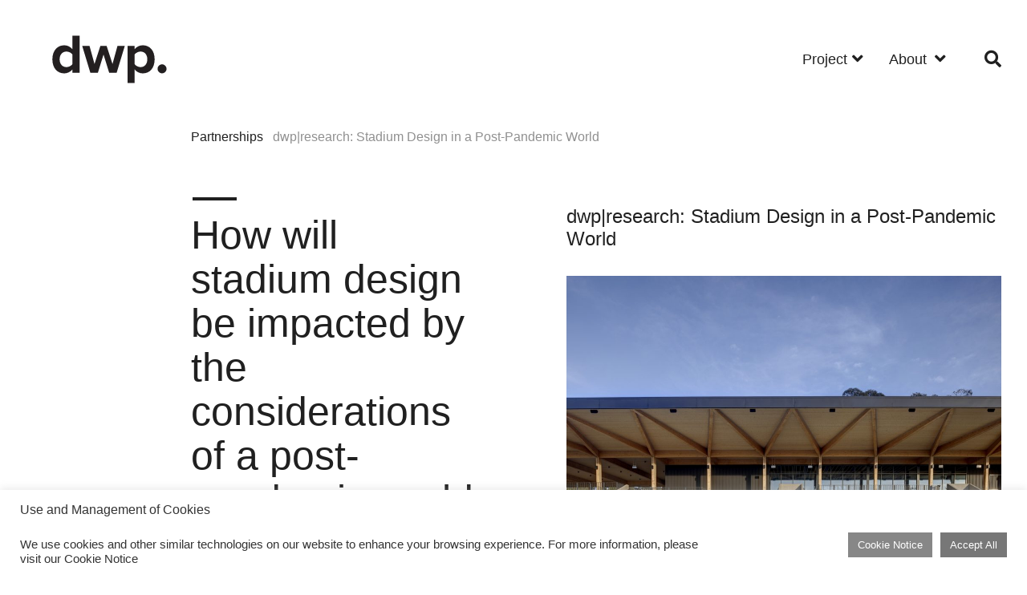

--- FILE ---
content_type: text/html; charset=UTF-8
request_url: https://dwp.com/partnerships-project/dwpresearch-stadium-design-in-a-post-pandemic-world-2/
body_size: 86344
content:
<!DOCTYPE html>
<!--[if IE 8]>    <html class="no-js lt-ie10 lt-ie9" lang="en-US"> <![endif]-->
<!--[if IE 9]>    <html class="no-js lt-ie10" lang="en-US"> <![endif]-->
<!--[if gt IE 9]><!--> <html class="no-js" lang="en-US"> <!--<![endif]-->
<head> <script type="text/javascript">
/* <![CDATA[ */
 var gform;gform||(document.addEventListener("gform_main_scripts_loaded",function(){gform.scriptsLoaded=!0}),window.addEventListener("DOMContentLoaded",function(){gform.domLoaded=!0}),gform={domLoaded:!1,scriptsLoaded:!1,initializeOnLoaded:function(o){gform.domLoaded&&gform.scriptsLoaded?o():!gform.domLoaded&&gform.scriptsLoaded?window.addEventListener("DOMContentLoaded",o):document.addEventListener("gform_main_scripts_loaded",o)},hooks:{action:{},filter:{}},addAction:function(o,n,r,t){gform.addHook("action",o,n,r,t)},addFilter:function(o,n,r,t){gform.addHook("filter",o,n,r,t)},doAction:function(o){gform.doHook("action",o,arguments)},applyFilters:function(o){return gform.doHook("filter",o,arguments)},removeAction:function(o,n){gform.removeHook("action",o,n)},removeFilter:function(o,n,r){gform.removeHook("filter",o,n,r)},addHook:function(o,n,r,t,i){null==gform.hooks[o][n]&&(gform.hooks[o][n]=[]);var e=gform.hooks[o][n];null==i&&(i=n+"_"+e.length),gform.hooks[o][n].push({tag:i,callable:r,priority:t=null==t?10:t})},doHook:function(n,o,r){var t;if(r=Array.prototype.slice.call(r,1),null!=gform.hooks[n][o]&&((o=gform.hooks[n][o]).sort(function(o,n){return o.priority-n.priority}),o.forEach(function(o){"function"!=typeof(t=o.callable)&&(t=window[t]),"action"==n?t.apply(null,r):r[0]=t.apply(null,r)})),"filter"==n)return r[0]},removeHook:function(o,n,t,i){var r;null!=gform.hooks[o][n]&&(r=(r=gform.hooks[o][n]).filter(function(o,n,r){return!!(null!=i&&i!=o.tag||null!=t&&t!=o.priority)}),gform.hooks[o][n]=r)}}); 
/* ]]> */
</script>

	<meta charset="UTF-8">
	<meta name="viewport" content="width=device-width, initial-scale=1">
	<link rel="profile" href="http://gmpg.org/xfn/11">
	
	<!-- FACEBOOK OG META -->
	
	<link rel="icon" href="https://dwp.com/wp-content/uploads/2025/05/cropped-LogoWebsiteBlack1-32x32.png" sizes="32x32" />
<link rel="icon" href="https://dwp.com/wp-content/uploads/2025/05/cropped-LogoWebsiteBlack1-192x192.png" sizes="192x192" />
<link rel="apple-touch-icon" href="https://dwp.com/wp-content/uploads/2025/05/cropped-LogoWebsiteBlack1-180x180.png" />
<meta name="msapplication-TileImage" content="https://dwp.com/wp-content/uploads/2025/05/cropped-LogoWebsiteBlack1-270x270.png" />

	<style>
					span.lang-en {display:inline;}
			span.lang-zh-hans {display:none;}
			</style>
	<meta name='robots' content='index, follow, max-image-preview:large, max-snippet:-1, max-video-preview:-1' />
	<style>img:is([sizes="auto" i], [sizes^="auto," i]) { contain-intrinsic-size: 3000px 1500px }</style>
	
	<!-- This site is optimized with the Yoast SEO Premium plugin v23.9 (Yoast SEO v23.9) - https://yoast.com/wordpress/plugins/seo/ -->
	<title>dwp|research: Stadium Design in a Post-Pandemic World | dwp</title>
	<link rel="canonical" href="https://dwp.com/partnerships-project/dwpresearch-stadium-design-in-a-post-pandemic-world-2/" />
	<meta property="og:locale" content="en_US" />
	<meta property="og:type" content="article" />
	<meta property="og:title" content="dwp|research: Stadium Design in a Post-Pandemic World" />
	<meta property="og:description" content="How will stadium design be impacted by the considerations of a post-pandemic world?" />
	<meta property="og:url" content="https://dwp.com/partnerships-project/dwpresearch-stadium-design-in-a-post-pandemic-world-2/" />
	<meta property="og:site_name" content="dwp" />
	<meta property="article:publisher" content="https://www.facebook.com/pages/DWP-design-worldwide-partnership/242533679124045" />
	<meta property="article:modified_time" content="2023-07-03T03:21:36+00:00" />
	<meta property="og:image" content="https://dwp.com/wp-content/uploads/2022/01/dwp_research_-Stadium-Design-in-a-Post-Pandemic-World-New-Page-scaled.jpeg" />
	<meta property="og:image:width" content="1811" />
	<meta property="og:image:height" content="2560" />
	<meta property="og:image:type" content="image/jpeg" />
	<meta name="twitter:card" content="summary_large_image" />
	<meta name="twitter:site" content="@dwp_design" />
	<meta name="twitter:label1" content="Est. reading time" />
	<meta name="twitter:data1" content="1 minute" />
	<script type="application/ld+json" class="yoast-schema-graph">{"@context":"https://schema.org","@graph":[{"@type":"WebPage","@id":"https://dwp.com/partnerships-project/dwpresearch-stadium-design-in-a-post-pandemic-world-2/","url":"https://dwp.com/partnerships-project/dwpresearch-stadium-design-in-a-post-pandemic-world-2/","name":"dwp|research: Stadium Design in a Post-Pandemic World | dwp","isPartOf":{"@id":"https://dwp.com/#website"},"primaryImageOfPage":{"@id":"https://dwp.com/partnerships-project/dwpresearch-stadium-design-in-a-post-pandemic-world-2/#primaryimage"},"image":{"@id":"https://dwp.com/partnerships-project/dwpresearch-stadium-design-in-a-post-pandemic-world-2/#primaryimage"},"thumbnailUrl":"https://dwp.com/wp-content/uploads/2022/01/dwp_research_-Stadium-Design-in-a-Post-Pandemic-World-New-Page-scaled.jpeg","datePublished":"2022-01-18T05:29:13+00:00","dateModified":"2023-07-03T03:21:36+00:00","breadcrumb":{"@id":"https://dwp.com/partnerships-project/dwpresearch-stadium-design-in-a-post-pandemic-world-2/#breadcrumb"},"inLanguage":"en-US","potentialAction":[{"@type":"ReadAction","target":["https://dwp.com/partnerships-project/dwpresearch-stadium-design-in-a-post-pandemic-world-2/"]}]},{"@type":"ImageObject","inLanguage":"en-US","@id":"https://dwp.com/partnerships-project/dwpresearch-stadium-design-in-a-post-pandemic-world-2/#primaryimage","url":"https://dwp.com/wp-content/uploads/2022/01/dwp_research_-Stadium-Design-in-a-Post-Pandemic-World-New-Page-scaled.jpeg","contentUrl":"https://dwp.com/wp-content/uploads/2022/01/dwp_research_-Stadium-Design-in-a-Post-Pandemic-World-New-Page-scaled.jpeg","width":1811,"height":2560},{"@type":"BreadcrumbList","@id":"https://dwp.com/partnerships-project/dwpresearch-stadium-design-in-a-post-pandemic-world-2/#breadcrumb","itemListElement":[{"@type":"ListItem","position":1,"name":"Home","item":"https://dwp.com/"},{"@type":"ListItem","position":2,"name":"Partnerships Portfolio","item":"https://dwp.com/partnerships-project/"},{"@type":"ListItem","position":3,"name":"dwp|research: Stadium Design in a Post-Pandemic World"}]},{"@type":"WebSite","@id":"https://dwp.com/#website","url":"https://dwp.com/","name":"design worldwide partnership","description":"the future is designed. By dwp.","publisher":{"@id":"https://dwp.com/#organization"},"alternateName":"dwp","potentialAction":[{"@type":"SearchAction","target":{"@type":"EntryPoint","urlTemplate":"https://dwp.com/?s={search_term_string}"},"query-input":{"@type":"PropertyValueSpecification","valueRequired":true,"valueName":"search_term_string"}}],"inLanguage":"en-US"},{"@type":"Organization","@id":"https://dwp.com/#organization","name":"design worldwide partnership","alternateName":"dwp","url":"https://dwp.com/","logo":{"@type":"ImageObject","inLanguage":"en-US","@id":"https://dwp.com/#/schema/logo/image/","url":"https://dwp.com/wp-content/uploads/2019/04/dwp-logo-high-res.jpg","contentUrl":"https://dwp.com/wp-content/uploads/2019/04/dwp-logo-high-res.jpg","width":3912,"height":3895,"caption":"design worldwide partnership"},"image":{"@id":"https://dwp.com/#/schema/logo/image/"},"sameAs":["https://www.facebook.com/pages/DWP-design-worldwide-partnership/242533679124045","https://x.com/dwp_design","https://www.instagram.com/dwp_design/?hl=en","https://www.linkedin.com/company/210184/admin/feed/posts/","https://www.youtube.com/channel/UCpcXztLoQ2SYXPEj8gAWMbg"]}]}</script>
	<!-- / Yoast SEO Premium plugin. -->


<link rel='dns-prefetch' href='//s7.addthis.com' />
<link rel='dns-prefetch' href='//maps.googleapis.com' />
<link rel='dns-prefetch' href='//cdnjs.cloudflare.com' />
<link rel="alternate" type="application/rss+xml" title="dwp &raquo; Feed" href="https://dwp.com/feed/" />
<link rel="alternate" type="application/rss+xml" title="dwp &raquo; Comments Feed" href="https://dwp.com/comments/feed/" />
<script type="text/javascript">
/* <![CDATA[ */
window._wpemojiSettings = {"baseUrl":"https:\/\/s.w.org\/images\/core\/emoji\/15.0.3\/72x72\/","ext":".png","svgUrl":"https:\/\/s.w.org\/images\/core\/emoji\/15.0.3\/svg\/","svgExt":".svg","source":{"concatemoji":"https:\/\/dwp.com\/wp-includes\/js\/wp-emoji-release.min.js?ver=6.7.4"}};
/*! This file is auto-generated */
!function(i,n){var o,s,e;function c(e){try{var t={supportTests:e,timestamp:(new Date).valueOf()};sessionStorage.setItem(o,JSON.stringify(t))}catch(e){}}function p(e,t,n){e.clearRect(0,0,e.canvas.width,e.canvas.height),e.fillText(t,0,0);var t=new Uint32Array(e.getImageData(0,0,e.canvas.width,e.canvas.height).data),r=(e.clearRect(0,0,e.canvas.width,e.canvas.height),e.fillText(n,0,0),new Uint32Array(e.getImageData(0,0,e.canvas.width,e.canvas.height).data));return t.every(function(e,t){return e===r[t]})}function u(e,t,n){switch(t){case"flag":return n(e,"\ud83c\udff3\ufe0f\u200d\u26a7\ufe0f","\ud83c\udff3\ufe0f\u200b\u26a7\ufe0f")?!1:!n(e,"\ud83c\uddfa\ud83c\uddf3","\ud83c\uddfa\u200b\ud83c\uddf3")&&!n(e,"\ud83c\udff4\udb40\udc67\udb40\udc62\udb40\udc65\udb40\udc6e\udb40\udc67\udb40\udc7f","\ud83c\udff4\u200b\udb40\udc67\u200b\udb40\udc62\u200b\udb40\udc65\u200b\udb40\udc6e\u200b\udb40\udc67\u200b\udb40\udc7f");case"emoji":return!n(e,"\ud83d\udc26\u200d\u2b1b","\ud83d\udc26\u200b\u2b1b")}return!1}function f(e,t,n){var r="undefined"!=typeof WorkerGlobalScope&&self instanceof WorkerGlobalScope?new OffscreenCanvas(300,150):i.createElement("canvas"),a=r.getContext("2d",{willReadFrequently:!0}),o=(a.textBaseline="top",a.font="600 32px Arial",{});return e.forEach(function(e){o[e]=t(a,e,n)}),o}function t(e){var t=i.createElement("script");t.src=e,t.defer=!0,i.head.appendChild(t)}"undefined"!=typeof Promise&&(o="wpEmojiSettingsSupports",s=["flag","emoji"],n.supports={everything:!0,everythingExceptFlag:!0},e=new Promise(function(e){i.addEventListener("DOMContentLoaded",e,{once:!0})}),new Promise(function(t){var n=function(){try{var e=JSON.parse(sessionStorage.getItem(o));if("object"==typeof e&&"number"==typeof e.timestamp&&(new Date).valueOf()<e.timestamp+604800&&"object"==typeof e.supportTests)return e.supportTests}catch(e){}return null}();if(!n){if("undefined"!=typeof Worker&&"undefined"!=typeof OffscreenCanvas&&"undefined"!=typeof URL&&URL.createObjectURL&&"undefined"!=typeof Blob)try{var e="postMessage("+f.toString()+"("+[JSON.stringify(s),u.toString(),p.toString()].join(",")+"));",r=new Blob([e],{type:"text/javascript"}),a=new Worker(URL.createObjectURL(r),{name:"wpTestEmojiSupports"});return void(a.onmessage=function(e){c(n=e.data),a.terminate(),t(n)})}catch(e){}c(n=f(s,u,p))}t(n)}).then(function(e){for(var t in e)n.supports[t]=e[t],n.supports.everything=n.supports.everything&&n.supports[t],"flag"!==t&&(n.supports.everythingExceptFlag=n.supports.everythingExceptFlag&&n.supports[t]);n.supports.everythingExceptFlag=n.supports.everythingExceptFlag&&!n.supports.flag,n.DOMReady=!1,n.readyCallback=function(){n.DOMReady=!0}}).then(function(){return e}).then(function(){var e;n.supports.everything||(n.readyCallback(),(e=n.source||{}).concatemoji?t(e.concatemoji):e.wpemoji&&e.twemoji&&(t(e.twemoji),t(e.wpemoji)))}))}((window,document),window._wpemojiSettings);
/* ]]> */
</script>
<link rel='stylesheet' id='hfe-widgets-style-css' href='https://dwp.com/wp-content/plugins/header-footer-elementor/inc/widgets-css/frontend.css?ver=1.6.46' type='text/css' media='all' />
<style id='wp-emoji-styles-inline-css' type='text/css'>

	img.wp-smiley, img.emoji {
		display: inline !important;
		border: none !important;
		box-shadow: none !important;
		height: 1em !important;
		width: 1em !important;
		margin: 0 0.07em !important;
		vertical-align: -0.1em !important;
		background: none !important;
		padding: 0 !important;
	}
</style>
<link rel='stylesheet' id='wp-block-library-css' href='https://dwp.com/wp-includes/css/dist/block-library/style.min.css?ver=6.7.4' type='text/css' media='all' />
<style id='classic-theme-styles-inline-css' type='text/css'>
/*! This file is auto-generated */
.wp-block-button__link{color:#fff;background-color:#32373c;border-radius:9999px;box-shadow:none;text-decoration:none;padding:calc(.667em + 2px) calc(1.333em + 2px);font-size:1.125em}.wp-block-file__button{background:#32373c;color:#fff;text-decoration:none}
</style>
<style id='global-styles-inline-css' type='text/css'>
:root{--wp--preset--aspect-ratio--square: 1;--wp--preset--aspect-ratio--4-3: 4/3;--wp--preset--aspect-ratio--3-4: 3/4;--wp--preset--aspect-ratio--3-2: 3/2;--wp--preset--aspect-ratio--2-3: 2/3;--wp--preset--aspect-ratio--16-9: 16/9;--wp--preset--aspect-ratio--9-16: 9/16;--wp--preset--color--black: #000000;--wp--preset--color--cyan-bluish-gray: #abb8c3;--wp--preset--color--white: #ffffff;--wp--preset--color--pale-pink: #f78da7;--wp--preset--color--vivid-red: #cf2e2e;--wp--preset--color--luminous-vivid-orange: #ff6900;--wp--preset--color--luminous-vivid-amber: #fcb900;--wp--preset--color--light-green-cyan: #7bdcb5;--wp--preset--color--vivid-green-cyan: #00d084;--wp--preset--color--pale-cyan-blue: #8ed1fc;--wp--preset--color--vivid-cyan-blue: #0693e3;--wp--preset--color--vivid-purple: #9b51e0;--wp--preset--gradient--vivid-cyan-blue-to-vivid-purple: linear-gradient(135deg,rgba(6,147,227,1) 0%,rgb(155,81,224) 100%);--wp--preset--gradient--light-green-cyan-to-vivid-green-cyan: linear-gradient(135deg,rgb(122,220,180) 0%,rgb(0,208,130) 100%);--wp--preset--gradient--luminous-vivid-amber-to-luminous-vivid-orange: linear-gradient(135deg,rgba(252,185,0,1) 0%,rgba(255,105,0,1) 100%);--wp--preset--gradient--luminous-vivid-orange-to-vivid-red: linear-gradient(135deg,rgba(255,105,0,1) 0%,rgb(207,46,46) 100%);--wp--preset--gradient--very-light-gray-to-cyan-bluish-gray: linear-gradient(135deg,rgb(238,238,238) 0%,rgb(169,184,195) 100%);--wp--preset--gradient--cool-to-warm-spectrum: linear-gradient(135deg,rgb(74,234,220) 0%,rgb(151,120,209) 20%,rgb(207,42,186) 40%,rgb(238,44,130) 60%,rgb(251,105,98) 80%,rgb(254,248,76) 100%);--wp--preset--gradient--blush-light-purple: linear-gradient(135deg,rgb(255,206,236) 0%,rgb(152,150,240) 100%);--wp--preset--gradient--blush-bordeaux: linear-gradient(135deg,rgb(254,205,165) 0%,rgb(254,45,45) 50%,rgb(107,0,62) 100%);--wp--preset--gradient--luminous-dusk: linear-gradient(135deg,rgb(255,203,112) 0%,rgb(199,81,192) 50%,rgb(65,88,208) 100%);--wp--preset--gradient--pale-ocean: linear-gradient(135deg,rgb(255,245,203) 0%,rgb(182,227,212) 50%,rgb(51,167,181) 100%);--wp--preset--gradient--electric-grass: linear-gradient(135deg,rgb(202,248,128) 0%,rgb(113,206,126) 100%);--wp--preset--gradient--midnight: linear-gradient(135deg,rgb(2,3,129) 0%,rgb(40,116,252) 100%);--wp--preset--font-size--small: 13px;--wp--preset--font-size--medium: 20px;--wp--preset--font-size--large: 36px;--wp--preset--font-size--x-large: 42px;--wp--preset--spacing--20: 0.44rem;--wp--preset--spacing--30: 0.67rem;--wp--preset--spacing--40: 1rem;--wp--preset--spacing--50: 1.5rem;--wp--preset--spacing--60: 2.25rem;--wp--preset--spacing--70: 3.38rem;--wp--preset--spacing--80: 5.06rem;--wp--preset--shadow--natural: 6px 6px 9px rgba(0, 0, 0, 0.2);--wp--preset--shadow--deep: 12px 12px 50px rgba(0, 0, 0, 0.4);--wp--preset--shadow--sharp: 6px 6px 0px rgba(0, 0, 0, 0.2);--wp--preset--shadow--outlined: 6px 6px 0px -3px rgba(255, 255, 255, 1), 6px 6px rgba(0, 0, 0, 1);--wp--preset--shadow--crisp: 6px 6px 0px rgba(0, 0, 0, 1);}:where(.is-layout-flex){gap: 0.5em;}:where(.is-layout-grid){gap: 0.5em;}body .is-layout-flex{display: flex;}.is-layout-flex{flex-wrap: wrap;align-items: center;}.is-layout-flex > :is(*, div){margin: 0;}body .is-layout-grid{display: grid;}.is-layout-grid > :is(*, div){margin: 0;}:where(.wp-block-columns.is-layout-flex){gap: 2em;}:where(.wp-block-columns.is-layout-grid){gap: 2em;}:where(.wp-block-post-template.is-layout-flex){gap: 1.25em;}:where(.wp-block-post-template.is-layout-grid){gap: 1.25em;}.has-black-color{color: var(--wp--preset--color--black) !important;}.has-cyan-bluish-gray-color{color: var(--wp--preset--color--cyan-bluish-gray) !important;}.has-white-color{color: var(--wp--preset--color--white) !important;}.has-pale-pink-color{color: var(--wp--preset--color--pale-pink) !important;}.has-vivid-red-color{color: var(--wp--preset--color--vivid-red) !important;}.has-luminous-vivid-orange-color{color: var(--wp--preset--color--luminous-vivid-orange) !important;}.has-luminous-vivid-amber-color{color: var(--wp--preset--color--luminous-vivid-amber) !important;}.has-light-green-cyan-color{color: var(--wp--preset--color--light-green-cyan) !important;}.has-vivid-green-cyan-color{color: var(--wp--preset--color--vivid-green-cyan) !important;}.has-pale-cyan-blue-color{color: var(--wp--preset--color--pale-cyan-blue) !important;}.has-vivid-cyan-blue-color{color: var(--wp--preset--color--vivid-cyan-blue) !important;}.has-vivid-purple-color{color: var(--wp--preset--color--vivid-purple) !important;}.has-black-background-color{background-color: var(--wp--preset--color--black) !important;}.has-cyan-bluish-gray-background-color{background-color: var(--wp--preset--color--cyan-bluish-gray) !important;}.has-white-background-color{background-color: var(--wp--preset--color--white) !important;}.has-pale-pink-background-color{background-color: var(--wp--preset--color--pale-pink) !important;}.has-vivid-red-background-color{background-color: var(--wp--preset--color--vivid-red) !important;}.has-luminous-vivid-orange-background-color{background-color: var(--wp--preset--color--luminous-vivid-orange) !important;}.has-luminous-vivid-amber-background-color{background-color: var(--wp--preset--color--luminous-vivid-amber) !important;}.has-light-green-cyan-background-color{background-color: var(--wp--preset--color--light-green-cyan) !important;}.has-vivid-green-cyan-background-color{background-color: var(--wp--preset--color--vivid-green-cyan) !important;}.has-pale-cyan-blue-background-color{background-color: var(--wp--preset--color--pale-cyan-blue) !important;}.has-vivid-cyan-blue-background-color{background-color: var(--wp--preset--color--vivid-cyan-blue) !important;}.has-vivid-purple-background-color{background-color: var(--wp--preset--color--vivid-purple) !important;}.has-black-border-color{border-color: var(--wp--preset--color--black) !important;}.has-cyan-bluish-gray-border-color{border-color: var(--wp--preset--color--cyan-bluish-gray) !important;}.has-white-border-color{border-color: var(--wp--preset--color--white) !important;}.has-pale-pink-border-color{border-color: var(--wp--preset--color--pale-pink) !important;}.has-vivid-red-border-color{border-color: var(--wp--preset--color--vivid-red) !important;}.has-luminous-vivid-orange-border-color{border-color: var(--wp--preset--color--luminous-vivid-orange) !important;}.has-luminous-vivid-amber-border-color{border-color: var(--wp--preset--color--luminous-vivid-amber) !important;}.has-light-green-cyan-border-color{border-color: var(--wp--preset--color--light-green-cyan) !important;}.has-vivid-green-cyan-border-color{border-color: var(--wp--preset--color--vivid-green-cyan) !important;}.has-pale-cyan-blue-border-color{border-color: var(--wp--preset--color--pale-cyan-blue) !important;}.has-vivid-cyan-blue-border-color{border-color: var(--wp--preset--color--vivid-cyan-blue) !important;}.has-vivid-purple-border-color{border-color: var(--wp--preset--color--vivid-purple) !important;}.has-vivid-cyan-blue-to-vivid-purple-gradient-background{background: var(--wp--preset--gradient--vivid-cyan-blue-to-vivid-purple) !important;}.has-light-green-cyan-to-vivid-green-cyan-gradient-background{background: var(--wp--preset--gradient--light-green-cyan-to-vivid-green-cyan) !important;}.has-luminous-vivid-amber-to-luminous-vivid-orange-gradient-background{background: var(--wp--preset--gradient--luminous-vivid-amber-to-luminous-vivid-orange) !important;}.has-luminous-vivid-orange-to-vivid-red-gradient-background{background: var(--wp--preset--gradient--luminous-vivid-orange-to-vivid-red) !important;}.has-very-light-gray-to-cyan-bluish-gray-gradient-background{background: var(--wp--preset--gradient--very-light-gray-to-cyan-bluish-gray) !important;}.has-cool-to-warm-spectrum-gradient-background{background: var(--wp--preset--gradient--cool-to-warm-spectrum) !important;}.has-blush-light-purple-gradient-background{background: var(--wp--preset--gradient--blush-light-purple) !important;}.has-blush-bordeaux-gradient-background{background: var(--wp--preset--gradient--blush-bordeaux) !important;}.has-luminous-dusk-gradient-background{background: var(--wp--preset--gradient--luminous-dusk) !important;}.has-pale-ocean-gradient-background{background: var(--wp--preset--gradient--pale-ocean) !important;}.has-electric-grass-gradient-background{background: var(--wp--preset--gradient--electric-grass) !important;}.has-midnight-gradient-background{background: var(--wp--preset--gradient--midnight) !important;}.has-small-font-size{font-size: var(--wp--preset--font-size--small) !important;}.has-medium-font-size{font-size: var(--wp--preset--font-size--medium) !important;}.has-large-font-size{font-size: var(--wp--preset--font-size--large) !important;}.has-x-large-font-size{font-size: var(--wp--preset--font-size--x-large) !important;}
:where(.wp-block-post-template.is-layout-flex){gap: 1.25em;}:where(.wp-block-post-template.is-layout-grid){gap: 1.25em;}
:where(.wp-block-columns.is-layout-flex){gap: 2em;}:where(.wp-block-columns.is-layout-grid){gap: 2em;}
:root :where(.wp-block-pullquote){font-size: 1.5em;line-height: 1.6;}
</style>
<link rel='stylesheet' id='cookie-law-info-css' href='https://dwp.com/wp-content/plugins/cookie-law-info/legacy/public/css/cookie-law-info-public.css?ver=3.2.7' type='text/css' media='all' />
<link rel='stylesheet' id='cookie-law-info-gdpr-css' href='https://dwp.com/wp-content/plugins/cookie-law-info/legacy/public/css/cookie-law-info-gdpr.css?ver=3.2.7' type='text/css' media='all' />
<link rel='stylesheet' id='et-animate-css' href='https://dwp.com/wp-content/plugins/easy-textillate/inc/animate.min.css?ver=6.7.4' type='text/css' media='all' />
<link rel='stylesheet' id='jquery-background-video-css' href='https://dwp.com/wp-content/plugins/video-backgrounds-for-siteorigin-page-builder/assets/jquery.background-video.css?ver=6.7.4' type='text/css' media='all' />
<link rel='stylesheet' id='so_video_background-css' href='https://dwp.com/wp-content/plugins/video-backgrounds-for-siteorigin-page-builder/assets/so_video_background.css?ver=6.7.4' type='text/css' media='all' />
<link rel='stylesheet' id='wpml-legacy-horizontal-list-0-css' href='//dwp.com/wp-content/plugins/sitepress-multilingual-cms/templates/language-switchers/legacy-list-horizontal/style.css?ver=1' type='text/css' media='all' />
<link rel='stylesheet' id='wpml-menu-item-0-css' href='//dwp.com/wp-content/plugins/sitepress-multilingual-cms/templates/language-switchers/menu-item/style.css?ver=1' type='text/css' media='all' />
<link rel='stylesheet' id='hfe-style-css' href='https://dwp.com/wp-content/plugins/header-footer-elementor/assets/css/header-footer-elementor.css?ver=1.6.46' type='text/css' media='all' />
<link rel='stylesheet' id='elementor-icons-css' href='https://dwp.com/wp-content/plugins/elementor/assets/lib/eicons/css/elementor-icons.min.css?ver=5.32.0' type='text/css' media='all' />
<link rel='stylesheet' id='elementor-frontend-css' href='https://dwp.com/wp-content/plugins/elementor/assets/css/frontend.min.css?ver=3.25.9' type='text/css' media='all' />
<link rel='stylesheet' id='swiper-css' href='https://dwp.com/wp-content/plugins/elementor/assets/lib/swiper/v8/css/swiper.min.css?ver=8.4.5' type='text/css' media='all' />
<link rel='stylesheet' id='e-swiper-css' href='https://dwp.com/wp-content/plugins/elementor/assets/css/conditionals/e-swiper.min.css?ver=3.25.9' type='text/css' media='all' />
<link rel='stylesheet' id='elementor-post-8925-css' href='https://dwp.com/wp-content/uploads/elementor/css/post-8925.css?ver=1744794145' type='text/css' media='all' />
<link rel='stylesheet' id='font-awesome-css' href='https://dwp.com/wp-content/plugins/elementor/assets/lib/font-awesome/css/font-awesome.min.css?ver=4.7.0' type='text/css' media='all' />
<link rel='stylesheet' id='search-filter-chosen-styles-css' href='https://dwp.com/wp-content/plugins/search-filter-pro/public/assets/css/chosen.min.css?ver=1.4.3' type='text/css' media='all' />
<link rel='stylesheet' id='search-filter-plugin-styles-css' href='https://dwp.com/wp-content/plugins/search-filter-pro/public/assets/css/search-filter.min.css?ver=1.4.3' type='text/css' media='all' />
<link rel='stylesheet' id='gforms_reset_css-css' href='https://dwp.com/wp-content/plugins/gravityforms/legacy/css/formreset.min.css?ver=2.5.16' type='text/css' media='all' />
<link rel='stylesheet' id='gforms_formsmain_css-css' href='https://dwp.com/wp-content/plugins/gravityforms/legacy/css/formsmain.min.css?ver=2.5.16' type='text/css' media='all' />
<link rel='stylesheet' id='gforms_ready_class_css-css' href='https://dwp.com/wp-content/plugins/gravityforms/legacy/css/readyclass.min.css?ver=2.5.16' type='text/css' media='all' />
<link rel='stylesheet' id='gforms_browsers_css-css' href='https://dwp.com/wp-content/plugins/gravityforms/legacy/css/browsers.min.css?ver=2.5.16' type='text/css' media='all' />
<link rel='stylesheet' id='hfe-icons-list-css' href='https://dwp.com/wp-content/plugins/elementor/assets/css/widget-icon-list.min.css?ver=3.24.3' type='text/css' media='all' />
<link rel='stylesheet' id='hfe-social-icons-css' href='https://dwp.com/wp-content/plugins/elementor/assets/css/widget-social-icons.min.css?ver=3.24.0' type='text/css' media='all' />
<link rel='stylesheet' id='hfe-social-share-icons-brands-css' href='https://dwp.com/wp-content/plugins/elementor/assets/lib/font-awesome/css/brands.css?ver=5.15.3' type='text/css' media='all' />
<link rel='stylesheet' id='hfe-social-share-icons-fontawesome-css' href='https://dwp.com/wp-content/plugins/elementor/assets/lib/font-awesome/css/fontawesome.css?ver=5.15.3' type='text/css' media='all' />
<link rel='stylesheet' id='hfe-nav-menu-icons-css' href='https://dwp.com/wp-content/plugins/elementor/assets/lib/font-awesome/css/solid.css?ver=5.15.3' type='text/css' media='all' />
<link rel='stylesheet' id='slick-min-css' href='//cdnjs.cloudflare.com/ajax/libs/slick-carousel/1.6.0/slick.min.css?ver=6.7.4' type='text/css' media='all' />
<link rel='stylesheet' id='select2-min-css' href='//cdnjs.cloudflare.com/ajax/libs/select2/4.0.3/css/select2.min.css?ver=6.7.4' type='text/css' media='all' />
<link rel='stylesheet' id='style-css' href='https://dwp.com/wp-content/themes/dwp/style.css?ver=6.7.4' type='text/css' media='all' />
<link rel='stylesheet' id='google-fonts-1-css' href='https://fonts.googleapis.com/css?family=Roboto%3A100%2C100italic%2C200%2C200italic%2C300%2C300italic%2C400%2C400italic%2C500%2C500italic%2C600%2C600italic%2C700%2C700italic%2C800%2C800italic%2C900%2C900italic%7CRoboto+Slab%3A100%2C100italic%2C200%2C200italic%2C300%2C300italic%2C400%2C400italic%2C500%2C500italic%2C600%2C600italic%2C700%2C700italic%2C800%2C800italic%2C900%2C900italic&#038;display=auto&#038;ver=6.7.4' type='text/css' media='all' />
<link rel="preconnect" href="https://fonts.gstatic.com/" crossorigin><script type="text/javascript" src="https://dwp.com/wp-includes/js/jquery/jquery.min.js?ver=3.7.1" id="jquery-core-js"></script>
<script type="text/javascript" src="https://dwp.com/wp-includes/js/jquery/jquery-migrate.min.js?ver=3.4.1" id="jquery-migrate-js"></script>
<script type="text/javascript" id="cookie-law-info-js-extra">
/* <![CDATA[ */
var Cli_Data = {"nn_cookie_ids":[],"cookielist":[],"non_necessary_cookies":[],"ccpaEnabled":"","ccpaRegionBased":"","ccpaBarEnabled":"","strictlyEnabled":["necessary","obligatoire"],"ccpaType":"gdpr","js_blocking":"1","custom_integration":"","triggerDomRefresh":"","secure_cookies":""};
var cli_cookiebar_settings = {"animate_speed_hide":"500","animate_speed_show":"500","background":"#FFF","border":"#b1a6a6c2","border_on":"","button_1_button_colour":"#878787","button_1_button_hover":"#6c6c6c","button_1_link_colour":"#fff","button_1_as_button":"1","button_1_new_win":"","button_2_button_colour":"#333","button_2_button_hover":"#292929","button_2_link_colour":"#444","button_2_as_button":"","button_2_hidebar":"","button_3_button_colour":"#dedfe0","button_3_button_hover":"#b2b2b3","button_3_link_colour":"#333333","button_3_as_button":"1","button_3_new_win":"","button_4_button_colour":"#878787","button_4_button_hover":"#6c6c6c","button_4_link_colour":"#ffffff","button_4_as_button":"1","button_7_button_colour":"#777777","button_7_button_hover":"#5f5f5f","button_7_link_colour":"#fff","button_7_as_button":"1","button_7_new_win":"","font_family":"inherit","header_fix":"","notify_animate_hide":"1","notify_animate_show":"","notify_div_id":"#cookie-law-info-bar","notify_position_horizontal":"left","notify_position_vertical":"bottom","scroll_close":"","scroll_close_reload":"1","accept_close_reload":"1","reject_close_reload":"","showagain_tab":"1","showagain_background":"#fff","showagain_border":"#000","showagain_div_id":"#cookie-law-info-again","showagain_x_position":"70px","text":"#333333","show_once_yn":"","show_once":"10000","logging_on":"","as_popup":"","popup_overlay":"1","bar_heading_text":"Use and Management of Cookies","cookie_bar_as":"banner","popup_showagain_position":"bottom-right","widget_position":"right"};
var log_object = {"ajax_url":"https:\/\/dwp.com\/wp-admin\/admin-ajax.php"};
/* ]]> */
</script>
<script type="text/javascript" src="https://dwp.com/wp-content/plugins/cookie-law-info/legacy/public/js/cookie-law-info-public.js?ver=3.2.7" id="cookie-law-info-js"></script>
<script type="text/javascript" src="https://dwp.com/wp-content/plugins/easy-textillate/inc/jquery.lettering.js?ver=6.7.4" id="et-lettering-js"></script>
<script type="text/javascript" src="https://dwp.com/wp-content/plugins/easy-textillate/inc/jquery.textillate.js?ver=6.7.4" id="et-textillate-js"></script>
<script type="text/javascript" src="//s7.addthis.com/js/300/addthis_widget.js?ver=1.0#pubid=ra-58f5b618c4f2758a" id="addthis-js"></script>
<script type="text/javascript" defer='defer' src="https://dwp.com/wp-content/plugins/gravityforms/js/jquery.json.min.js?ver=2.5.16" id="gform_json-js"></script>
<script type="text/javascript" id="gform_gravityforms-js-extra">
/* <![CDATA[ */
var gform_i18n = {"datepicker":{"days":{"monday":"Mon","tuesday":"Tue","wednesday":"Wed","thursday":"Thu","friday":"Fri","saturday":"Sat","sunday":"Sun"},"months":{"january":"January","february":"February","march":"March","april":"April","may":"May","june":"June","july":"July","august":"August","september":"September","october":"October","november":"November","december":"December"},"firstDay":1,"iconText":"Select date"}};
var gf_global = {"gf_currency_config":{"name":"Australian Dollar","symbol_left":"$","symbol_right":"","symbol_padding":" ","thousand_separator":",","decimal_separator":".","decimals":2,"code":"AUD"},"base_url":"https:\/\/dwp.com\/wp-content\/plugins\/gravityforms","number_formats":[],"spinnerUrl":"https:\/\/dwp.com\/wp-content\/plugins\/gravityforms\/images\/spinner.svg","strings":{"newRowAdded":"New row added.","rowRemoved":"Row removed","formSaved":"The form has been saved.  The content contains the link to return and complete the form."}};
var gf_legacy_multi = {"1":"1"};
/* ]]> */
</script>
<script type="text/javascript" id="gform_gravityforms-js-before">
/* <![CDATA[ */
var gform;gform||(document.addEventListener("gform_main_scripts_loaded",function(){gform.scriptsLoaded=!0}),window.addEventListener("DOMContentLoaded",function(){gform.domLoaded=!0}),gform={domLoaded:!1,scriptsLoaded:!1,initializeOnLoaded:function(o){gform.domLoaded&&gform.scriptsLoaded?o():!gform.domLoaded&&gform.scriptsLoaded?window.addEventListener("DOMContentLoaded",o):document.addEventListener("gform_main_scripts_loaded",o)},hooks:{action:{},filter:{}},addAction:function(o,n,r,t){gform.addHook("action",o,n,r,t)},addFilter:function(o,n,r,t){gform.addHook("filter",o,n,r,t)},doAction:function(o){gform.doHook("action",o,arguments)},applyFilters:function(o){return gform.doHook("filter",o,arguments)},removeAction:function(o,n){gform.removeHook("action",o,n)},removeFilter:function(o,n,r){gform.removeHook("filter",o,n,r)},addHook:function(o,n,r,t,i){null==gform.hooks[o][n]&&(gform.hooks[o][n]=[]);var e=gform.hooks[o][n];null==i&&(i=n+"_"+e.length),gform.hooks[o][n].push({tag:i,callable:r,priority:t=null==t?10:t})},doHook:function(n,o,r){var t;if(r=Array.prototype.slice.call(r,1),null!=gform.hooks[n][o]&&((o=gform.hooks[n][o]).sort(function(o,n){return o.priority-n.priority}),o.forEach(function(o){"function"!=typeof(t=o.callable)&&(t=window[t]),"action"==n?t.apply(null,r):r[0]=t.apply(null,r)})),"filter"==n)return r[0]},removeHook:function(o,n,t,i){var r;null!=gform.hooks[o][n]&&(r=(r=gform.hooks[o][n]).filter(function(o,n,r){return!!(null!=i&&i!=o.tag||null!=t&&t!=o.priority)}),gform.hooks[o][n]=r)}});
/* ]]> */
</script>
<script type="text/javascript" defer='defer' src="https://dwp.com/wp-content/plugins/gravityforms/js/gravityforms.min.js?ver=2.5.16" id="gform_gravityforms-js"></script>
<script type="text/javascript" id="geotargetly_geo_redirect_script_0-js-after">
/* <![CDATA[ */
(function(g,e,o,id,t,a,r,ge,tl,y,s){
  g.getElementsByTagName(o)[0].insertAdjacentHTML('afterbegin','<style id="georedirect-NZUsGmm4dFYTG4_1eOestyle">body{opacity:0.0 !important;}</style>');
  s=function(){g.getElementById('georedirect-NZUsGmm4dFYTG4_1eOestyle').innerHTML='body{opacity:1.0 !important;}';};
  t=g.getElementsByTagName(o)[0];y=g.createElement(e);y.async=true;
  y.src='https://g10102301085.co/gr?id=-NZUsGmm4dFYTG4_1eOe&refurl='+g.referrer+'&winurl='+encodeURIComponent(window.location);
  t.parentNode.insertBefore(y,t);y.onerror=function(){s()};
  georedirectLoaded="undefined" != typeof georedirectLoaded ? georedirectLoaded:{};
  georedirectLoaded['-NZUsGmm4dFYTG4_1eOe'] = function(redirect){var to=0;if(redirect){to=5000};setTimeout(function(){s();},to)};
  setTimeout(function(){s();}, 8000);
})(document,'script','head');
/* ]]> */
</script>
<script type="text/javascript" src="//maps.googleapis.com/maps/api/js?v=3.exp&amp;key=AIzaSyD8Z427Si2wixb8JHlKFQgqEn5cSGlXMGw&amp;libraries=geometry&amp;ver=6.7.4" id="google-maps-js"></script>
<link rel="https://api.w.org/" href="https://dwp.com/wp-json/" /><link rel="alternate" title="JSON" type="application/json" href="https://dwp.com/wp-json/wp/v2/partnerships-project/9747" /><link rel="EditURI" type="application/rsd+xml" title="RSD" href="https://dwp.com/xmlrpc.php?rsd" />

<link rel='shortlink' href='https://dwp.com/?p=9747' />
<link rel="alternate" title="oEmbed (JSON)" type="application/json+oembed" href="https://dwp.com/wp-json/oembed/1.0/embed?url=https%3A%2F%2Fdwp.com%2Fpartnerships-project%2Fdwpresearch-stadium-design-in-a-post-pandemic-world-2%2F" />
<link rel="alternate" title="oEmbed (XML)" type="text/xml+oembed" href="https://dwp.com/wp-json/oembed/1.0/embed?url=https%3A%2F%2Fdwp.com%2Fpartnerships-project%2Fdwpresearch-stadium-design-in-a-post-pandemic-world-2%2F&#038;format=xml" />
<meta name="generator" content="WPML ver:4.2.6 stt:1;" />
<!-- Keywords Meta -->
<meta name="keywords" content="Australia, Adelaide, Brisbane, Melbourne, Sydney, Newcastle, New Zealand, Victoria, Queensland, Tasmania, New South Wales, Stadium, Clinic, Commercial, Urban, Masterplanning, Masterplan, Site, Planning, Plan, Retail, Industrial, Research, Laboratories, Laboratory, Green Building, Environmental, Environment, UK, England, London, Auckland, Wellington, College, University, Campus, Aquatic, Pool, Precinct, Factory, Manufacturing, Logistics, Transport, Revit, BIM, Building Information Modelling">

<!-- Facebook Pixel Code -->
<script>
!function(f,b,e,v,n,t,s){if(f.fbq)return;n=f.fbq=function(){n.callMethod?
n.callMethod.apply(n,arguments):n.queue.push(arguments)};if(!f._fbq)f._fbq=n;
n.push=n;n.loaded=!0;n.version='2.0';n.queue=[];t=b.createElement(e);t.async=!0;
t.src=v;s=b.getElementsByTagName(e)[0];s.parentNode.insertBefore(t,s)}(window,
document,'script','https://connect.facebook.net/en_US/fbevents.js');
  fbq('init', '<PixelID>', {}, {agent: 'plsquarespace'});
  fbq('track', 'PageView');
</script>
<noscript><img height="1" width="1" style="display:none"
src="https://www.facebook.com/tr?id=<PixelID>&ev=PageView&noscript=1"/>
</noscript>
<!-- DO NOT MODIFY -->
<!-- End Facebook Pixel Code --><!-- Google tag (gtag.js) -->
<script async src="https://www.googletagmanager.com/gtag/js?id=G-VDKL8LXCVY"></script>
<script>
  window.dataLayer = window.dataLayer || [];
  function gtag(){dataLayer.push(arguments);}
  gtag('js', new Date());

  gtag('config', 'G-VDKL8LXCVY');
</script>			<!-- DO NOT COPY THIS SNIPPET! Start of Page Analytics Tracking for HubSpot WordPress plugin v11.3.37-->
			<script class="hsq-set-content-id" data-content-id="blog-post">
				var _hsq = _hsq || [];
				_hsq.push(["setContentType", "blog-post"]);
			</script>
			<!-- DO NOT COPY THIS SNIPPET! End of Page Analytics Tracking for HubSpot WordPress plugin -->
				<!-- Google Analytics -->
	<script>
	(function(i,s,o,g,r,a,m){i['GoogleAnalyticsObject']=r;i[r]=i[r]||function(){
	(i[r].q=i[r].q||[]).push(arguments)},i[r].l=1*new Date();a=s.createElement(o),
	m=s.getElementsByTagName(o)[0];a.async=1;a.src=g;m.parentNode.insertBefore(a,m)
	})(window,document,'script','https://www.google-analytics.com/analytics.js','ga');
	ga('create', 'G-VDKL8LXCVY', 'auto');
	ga('send', 'pageview');
	</script>
	<!-- End Google Analytics -->
	<meta name="generator" content="Elementor 3.25.9; features: additional_custom_breakpoints, e_optimized_control_loading; settings: css_print_method-external, google_font-enabled, font_display-auto">
			<style>
				.e-con.e-parent:nth-of-type(n+4):not(.e-lazyloaded):not(.e-no-lazyload),
				.e-con.e-parent:nth-of-type(n+4):not(.e-lazyloaded):not(.e-no-lazyload) * {
					background-image: none !important;
				}
				@media screen and (max-height: 1024px) {
					.e-con.e-parent:nth-of-type(n+3):not(.e-lazyloaded):not(.e-no-lazyload),
					.e-con.e-parent:nth-of-type(n+3):not(.e-lazyloaded):not(.e-no-lazyload) * {
						background-image: none !important;
					}
				}
				@media screen and (max-height: 640px) {
					.e-con.e-parent:nth-of-type(n+2):not(.e-lazyloaded):not(.e-no-lazyload),
					.e-con.e-parent:nth-of-type(n+2):not(.e-lazyloaded):not(.e-no-lazyload) * {
						background-image: none !important;
					}
				}
			</style>
			<link rel="icon" href="https://dwp.com/wp-content/uploads/2025/05/cropped-LogoWebsiteBlack1-32x32.png" sizes="32x32" />
<link rel="icon" href="https://dwp.com/wp-content/uploads/2025/05/cropped-LogoWebsiteBlack1-192x192.png" sizes="192x192" />
<link rel="apple-touch-icon" href="https://dwp.com/wp-content/uploads/2025/05/cropped-LogoWebsiteBlack1-180x180.png" />
<meta name="msapplication-TileImage" content="https://dwp.com/wp-content/uploads/2025/05/cropped-LogoWebsiteBlack1-270x270.png" />
		<style type="text/css" id="wp-custom-css">
			/* CSS CUSTOM WITH VDO BG HOMEPAGE */
.home h1:after {
    background: #ffffff;
}

.dynamic-text {
  font-family: 'Proxima Nova', Tahoma, sans-serif;
  font-weight: normal;
  color: #fff;
  font-size: 4vw;
  text-align: left;
  margin-left: 5vw;
  white-space: pre-line; /* allow new lines to wrap cleanly */
  line-height: 1.2;
}

@media (max-width: 768px) {
  .dynamic-text {
    font-size: 5vw;
    margin-left: 1vw;
  }
}

@media (min-width: 1200px) {
  .dynamic-text {
    font-size: 36px;
    margin-left: -300px;
  }
}

		</style>
		
	
</head>

<body class="partnerships-project-template-default single single-partnerships-project postid-9747 en ehf-template-dwp ehf-stylesheet-dwp elementor-default elementor-kit-8925">
<div class="preload"></div>
<div class="site-wrapper">
	<div class="brand-name text-rotate">
			</div>

	<header id="header">
		<div class="container is-clearfix">
			<nav class="nav">

				<a href="/" class="logo">
											<img src="https://dwp.com/wp-content/themes/dwp/images/logo_black.svg" alt="dwp">
									</a>
				<div class="columns desktop-menu" style="width:100%;">
					<div class="column is-offset-1-tablet">
						<div class="desktop-menu-wrapper">
							
							<div class="second-nav desktop">
								<ul>

									<li class="search">
										<a href="#search" class="search-btn">
											<i class="fa fa-search header-search-icon" aria-hidden="true"></i>
										</a>
										<div class="search-bar">
											<form method="get" class="searchform" action="https://dwp.com/">
	<input type="hidden" name="lang" value="en" />
	<div>
		<input type="text" class="search" name="s" onblur="if(this.value=='')this.value='To search type and hit enter';" onfocus="if(this.value=='To search type and hit enter')this.value='';" value="To search type and hit enter" />
	</div>
</form>
										</div>
									</li>

								</ul>
							</div>
							<div class="menu-primary-2-container"><ul id="menu-primary-2" class="header-nav-desktop"><li id="menu-item-8774" class="no-link menu-item menu-item-type-custom menu-item-object-custom menu-item-has-children menu-item-8774"><a href="#">Project<i class="fa fa-angle-down" aria-hidden="true"></i></a>
<ul class="sub-menu">
	<li id="menu-item-11825" class="menu-item menu-item-type-post_type menu-item-object-page menu-item-has-children menu-item-11825"><a href="https://dwp.com/lifestyle/design-for-hospitality/">Hospitality</a>
	<ul class="sub-menu">
		<li id="menu-item-11787" class="menu-item menu-item-type-post_type menu-item-object-page menu-item-11787"><a href="https://dwp.com/lifestyle/foodbeverage/">Food &#038; Beverage</a></li>
	</ul>
</li>
	<li id="menu-item-11822" class="menu-item menu-item-type-post_type menu-item-object-page menu-item-11822"><a href="https://dwp.com/community/health/">Healthcare</a></li>
	<li id="menu-item-11783" class="menu-item menu-item-type-post_type menu-item-object-page menu-item-11783"><a href="https://dwp.com/community/education/">Education</a></li>
	<li id="menu-item-11784" class="menu-item menu-item-type-post_type menu-item-object-page menu-item-11784"><a href="https://dwp.com/lifestyle/residential/">Residential</a></li>
	<li id="menu-item-11786" class="menu-item menu-item-type-post_type menu-item-object-page menu-item-11786"><a href="https://dwp.com/lifestyle/retail/">Retail</a></li>
	<li id="menu-item-11843" class="menu-item menu-item-type-post_type menu-item-object-page menu-item-11843"><a href="https://dwp.com/workplace/workplace/">Workplaces</a></li>
</ul>
</li>
<li id="menu-item-11788" class="no-link menu-item menu-item-type-custom menu-item-object-custom menu-item-has-children menu-item-11788"><a href="#">About <i class="fa fa-angle-down" aria-hidden="true"></i></a>
<ul class="sub-menu">
	<li id="menu-item-11791" class="menu-item menu-item-type-post_type menu-item-object-page menu-item-11791"><a href="https://dwp.com/profile/about-dwp-timeless-architecture-and-design/">About us</a></li>
	<li id="menu-item-11792" class="menu-item menu-item-type-post_type menu-item-object-page menu-item-11792"><a href="https://dwp.com/profile/our-people-design-leaders/">Our people</a></li>
	<li id="menu-item-11789" class="menu-item menu-item-type-post_type menu-item-object-page menu-item-11789"><a href="https://dwp.com/awards/">Awards</a></li>
	<li id="menu-item-11790" class="menu-item menu-item-type-post_type menu-item-object-page menu-item-11790"><a href="https://dwp.com/insights/">Blog</a></li>
	<li id="menu-item-11793" class="menu-item menu-item-type-post_type menu-item-object-page menu-item-has-children menu-item-11793"><a href="https://dwp.com/dwp/research/">Research</a>
	<ul class="sub-menu">
		<li id="menu-item-11796" class="menu-item menu-item-type-post_type menu-item-object-page menu-item-11796"><a href="https://dwp.com/dwp/research/dwp-design/">Research – Design</a></li>
		<li id="menu-item-11797" class="menu-item menu-item-type-post_type menu-item-object-page menu-item-11797"><a href="https://dwp.com/dwp/research/dwp-education/">Research – Education</a></li>
		<li id="menu-item-11801" class="menu-item menu-item-type-post_type menu-item-object-page menu-item-11801"><a href="https://dwp.com/dwp/research/dwp-hospitality/">Research – Hospitality</a></li>
		<li id="menu-item-11798" class="menu-item menu-item-type-post_type menu-item-object-page menu-item-11798"><a href="https://dwp.com/partnerships/dwp-technology/">Research – Technology</a></li>
		<li id="menu-item-11799" class="menu-item menu-item-type-post_type menu-item-object-page menu-item-11799"><a href="https://dwp.com/partnerships/research-sports-recreation/">Research – Sports &#038; Recreation</a></li>
		<li id="menu-item-11800" class="menu-item menu-item-type-post_type menu-item-object-page menu-item-11800"><a href="https://dwp.com/partnerships/dwp-retail/">Research – Retail</a></li>
		<li id="menu-item-11802" class="menu-item menu-item-type-post_type menu-item-object-page menu-item-11802"><a href="https://dwp.com/partnerships/dwp-healthcare/">Research – Healthcare</a></li>
	</ul>
</li>
	<li id="menu-item-11813" class="menu-item menu-item-type-post_type menu-item-object-page menu-item-11813"><a href="https://dwp.com/profile/dwp-signature/">dwp.signature</a></li>
	<li id="menu-item-11794" class="menu-item menu-item-type-post_type menu-item-object-page menu-item-11794"><a href="https://dwp.com/profile/careers-work-at-dwp/">Careers</a></li>
	<li id="menu-item-11795" class="menu-item menu-item-type-post_type menu-item-object-page menu-item-11795"><a href="https://dwp.com/profile/contacts-and-locations-get-in-touch/">Contacts</a></li>
</ul>
</li>
</ul></div>						</div>
					</div>
				</div>


				<a href="#menu" class="nav-menu-icon">
					<svg width="68px" height="38px" viewBox="0 0 68 38" version="1.1" xmlns="http://www.w3.org/2000/svg" xmlns:xlink="http://www.w3.org/1999/xlink">
					    <g id="Page-1" stroke="none" stroke-width="1" fill="none" fill-rule="evenodd">
					        <g id="Mobile" transform="translate(-532.000000, -69.000000)" fill="#000000">
					            <g id="Page-1" transform="translate(532.000000, 69.000000)">
					                <polygon id="Fill-1" points="0 37.7052 67.0610769 37.7052 67.0610769 34.7464 0 34.7464"></polygon>
					                <polygon id="Fill-2" points="0 20.332 67.0610769 20.332 67.0610769 17.3732 0 17.3732"></polygon>
					                <polygon id="Fill-3" points="0 2.9588 67.0610769 2.9588 67.0610769 0 0 0"></polygon>
					            </g>
					        </g>
					    </g>
					</svg>
				</a>
				<div class="mobile-menu">
					<a href="#menu-close" class="nav-menu-close-icon">
						<svg width="41px" height="41px" viewBox="0 0 41 41" version="1.1" xmlns="http://www.w3.org/2000/svg" xmlns:xlink="http://www.w3.org/1999/xlink">
							<g id="Page-1" stroke="none" stroke-width="1" fill="none" fill-rule="evenodd">
						        <g id="Mobile-Copy-14" transform="translate(-556.000000, -63.000000)" fill="#000000">
						            <path d="M603.59798,82.5979797 L577.59798,82.5979797 L577.59798,56.5979797 C577.59798,56.0459797 577.15098,55.5979797 576.59798,55.5979797 C576.04498,55.5979797 575.59798,56.0459797 575.59798,56.5979797 L575.59798,82.5979797 L549.59798,82.5979797 C549.04498,82.5979797 548.59798,83.0459797 548.59798,83.5979797 C548.59798,84.1509797 549.04498,84.5979797 549.59798,84.5979797 L575.59798,84.5979797 L575.59798,110.59798 C575.59798,111.15098 576.04498,111.59798 576.59798,111.59798 C577.15098,111.59798 577.59798,111.15098 577.59798,110.59798 L577.59798,84.5979797 L603.59798,84.5979797 C604.15098,84.5979797 604.59798,84.1509797 604.59798,83.5979797 C604.59798,83.0459797 604.15098,82.5979797 603.59798,82.5979797" id="Page-1" transform="translate(576.597980, 83.597980) rotate(-315.000000) translate(-576.597980, -83.597980) "></path>
						        </g>
						    </g>
						</svg>
					</a>

					<div class="mobile-menu-wrapper">
						<div class="mobile-menu-inner-wrapper">
							<div class="menu-primary-2-container"><ul id="menu-primary-3" class="header-nav"><li class="no-link menu-item menu-item-type-custom menu-item-object-custom menu-item-has-children menu-item-8774"><a href="#">Project<i class="fa fa-angle-down" aria-hidden="true"></i></a>
<ul class="sub-menu">
	<li class="menu-item menu-item-type-post_type menu-item-object-page menu-item-has-children menu-item-11825"><a href="https://dwp.com/lifestyle/design-for-hospitality/">Hospitality</a>
	<ul class="sub-menu">
		<li class="menu-item menu-item-type-post_type menu-item-object-page menu-item-11787"><a href="https://dwp.com/lifestyle/foodbeverage/">Food &#038; Beverage</a></li>
	</ul>
</li>
	<li class="menu-item menu-item-type-post_type menu-item-object-page menu-item-11822"><a href="https://dwp.com/community/health/">Healthcare</a></li>
	<li class="menu-item menu-item-type-post_type menu-item-object-page menu-item-11783"><a href="https://dwp.com/community/education/">Education</a></li>
	<li class="menu-item menu-item-type-post_type menu-item-object-page menu-item-11784"><a href="https://dwp.com/lifestyle/residential/">Residential</a></li>
	<li class="menu-item menu-item-type-post_type menu-item-object-page menu-item-11786"><a href="https://dwp.com/lifestyle/retail/">Retail</a></li>
	<li class="menu-item menu-item-type-post_type menu-item-object-page menu-item-11843"><a href="https://dwp.com/workplace/workplace/">Workplaces</a></li>
</ul>
</li>
<li class="no-link menu-item menu-item-type-custom menu-item-object-custom menu-item-has-children menu-item-11788"><a href="#">About <i class="fa fa-angle-down" aria-hidden="true"></i></a>
<ul class="sub-menu">
	<li class="menu-item menu-item-type-post_type menu-item-object-page menu-item-11791"><a href="https://dwp.com/profile/about-dwp-timeless-architecture-and-design/">About us</a></li>
	<li class="menu-item menu-item-type-post_type menu-item-object-page menu-item-11792"><a href="https://dwp.com/profile/our-people-design-leaders/">Our people</a></li>
	<li class="menu-item menu-item-type-post_type menu-item-object-page menu-item-11789"><a href="https://dwp.com/awards/">Awards</a></li>
	<li class="menu-item menu-item-type-post_type menu-item-object-page menu-item-11790"><a href="https://dwp.com/insights/">Blog</a></li>
	<li class="menu-item menu-item-type-post_type menu-item-object-page menu-item-has-children menu-item-11793"><a href="https://dwp.com/dwp/research/">Research</a>
	<ul class="sub-menu">
		<li class="menu-item menu-item-type-post_type menu-item-object-page menu-item-11796"><a href="https://dwp.com/dwp/research/dwp-design/">Research – Design</a></li>
		<li class="menu-item menu-item-type-post_type menu-item-object-page menu-item-11797"><a href="https://dwp.com/dwp/research/dwp-education/">Research – Education</a></li>
		<li class="menu-item menu-item-type-post_type menu-item-object-page menu-item-11801"><a href="https://dwp.com/dwp/research/dwp-hospitality/">Research – Hospitality</a></li>
		<li class="menu-item menu-item-type-post_type menu-item-object-page menu-item-11798"><a href="https://dwp.com/partnerships/dwp-technology/">Research – Technology</a></li>
		<li class="menu-item menu-item-type-post_type menu-item-object-page menu-item-11799"><a href="https://dwp.com/partnerships/research-sports-recreation/">Research – Sports &#038; Recreation</a></li>
		<li class="menu-item menu-item-type-post_type menu-item-object-page menu-item-11800"><a href="https://dwp.com/partnerships/dwp-retail/">Research – Retail</a></li>
		<li class="menu-item menu-item-type-post_type menu-item-object-page menu-item-11802"><a href="https://dwp.com/partnerships/dwp-healthcare/">Research – Healthcare</a></li>
	</ul>
</li>
	<li class="menu-item menu-item-type-post_type menu-item-object-page menu-item-11813"><a href="https://dwp.com/profile/dwp-signature/">dwp.signature</a></li>
	<li class="menu-item menu-item-type-post_type menu-item-object-page menu-item-11794"><a href="https://dwp.com/profile/careers-work-at-dwp/">Careers</a></li>
	<li class="menu-item menu-item-type-post_type menu-item-object-page menu-item-11795"><a href="https://dwp.com/profile/contacts-and-locations-get-in-touch/">Contacts</a></li>
</ul>
</li>
</ul></div>						</div>
					</div>
				</div>

				<div class="second-nav mobile">
					<ul>

						<li class="search">
							<a href="#search" class="search-btn">
								<i class="fa fa-search header-search-icon" aria-hidden="true"></i>
							</a>
							<div class="search-bar">
								<form method="get" class="searchform" action="https://dwp.com/">
	<input type="hidden" name="lang" value="en" />
	<div>
		<input type="text" class="search" name="s" onblur="if(this.value=='')this.value='To search type and hit enter';" onfocus="if(this.value=='To search type and hit enter')this.value='';" value="To search type and hit enter" />
	</div>
</form>
							</div>
						</li>

					</ul>
				</div>
			</nav>
		</div>
	</header><!-- /header -->

<div id="main" class="site-main">
	<div id="content">
					
<article id="post-9747" class="post-9747 partnerships-project type-partnerships-project status-publish has-post-thumbnail hentry">
	<div class="container">
		<div class="columns">
			<div class="column is-half is-offset-1-tablet">
				<div class="breadcrumbs">

					Partnerships&nbsp;&nbsp;&nbsp;<span class="highlight-color">dwp|research: Stadium Design in a Post-Pandemic World</span>
				</div>
			</div>
		</div>
					</div>
	<div class="container project-details">
		<div class="columns">
			<div class="column is-4-desktop is-offset-1-tablet">
				<h1>How will stadium design be impacted by the considerations of a post-pandemic world</h1>
			</div>
			<div class="column is-6-desktop is-offset-1-tablet">
								<h2>dwp|research: Stadium Design in a Post-Pandemic World</h2>
				<ul>
					<li></li>
				</ul>

				<div class="description">
					<p><a href="https://dwp.com/wp-content/uploads/2022/01/content-1024x683-1.jpeg"><img fetchpriority="high" decoding="async" class="alignnone size-full wp-image-9748" src="https://dwp.com/wp-content/uploads/2022/01/content-1024x683-1.jpeg" alt="" width="1024" height="683" srcset="https://dwp.com/wp-content/uploads/2022/01/content-1024x683-1.jpeg 1024w, https://dwp.com/wp-content/uploads/2022/01/content-1024x683-1-300x200.jpeg 300w, https://dwp.com/wp-content/uploads/2022/01/content-1024x683-1-768x512.jpeg 768w, https://dwp.com/wp-content/uploads/2022/01/content-1024x683-1-272x182.jpeg 272w" sizes="(max-width: 1024px) 100vw, 1024px" /></a></p>
<p>How will stadium design be impacted by the considerations of a post-pandemic world?</p>
<p><span style="font-size: 10pt;"><em>Michael Hegarty</em></span><br />
<span style="font-size: 10pt;"><em>CEO of dwp | design worldwide partnership</em></span></p>
<p>The COVID-19 pandemic saw mass disruption to live entertainment and sporting venues globally and while there is growing optimism around the resumption of economic activity, social functions, and major events as vaccine roll-outs gain momentum, the long-term impact of the pandemic on stadiums is uncertain.<br />
With the likely ongoing need for flexible spaces that can accommodate rapidly changing needs around social distancing and hygiene measures, however, it is clear that we need to begin to re-think stadium design for a post-pandemic world.</p>
<p>We collectively need a thorough understanding of the longer term changes to stadium standards and spectator management and need to understand how to integrate the relevant changes into the design of upgrades or new facilities.<br />
At dwp | design worldwide partnership, we are well placed to tackle these challenges. We take a proactive and collaborative approach to risk management, and our global studios are located in countries that have generally been successful in reducing the spread and impact of COVID-19.</p>
<!-- White Paper Button -->

<banner class="banner is-dark is-large">Download to read full article</banner>
<script charset="utf-8" type="text/javascript" src="//js.hsforms.net/forms/shell.js"></script>
<script charset="utf-8" type="text/javascript">
  hbspt.forms.create({
	region: "na1",
	portalId: "4403586",
	formId: "3c78f20b-8b63-46fb-9e3d-7747344a6b11",
	redirectUrl: 'https://pub.lucidpress.com/ff4fad1d-2208-4c1b-a29f-97d1529387dc/',
    onFormSubmit: function($form) {
        window.alert('Thank you for your request');
    }
});
</script>
				</div>
			</div>
		</div>
	</div>

	<div class="container related-projects">
		<div class="project-list">
																<h2>More projects like this</h2>
										<div class="image-gallery-sliding-3items">
													<div class="project">
																<div class="thumb" itemprop="image">
									<a href="https://dwp.com/partnerships-project/dwpresearch-aquatic-facility-design-wellness/">
										<figure class="effect-hover">
																							<img width="850" height="1080" src="https://dwp.com/wp-content/uploads/2022/05/dwp_research_-Aquatic-Facility-Design-Wellness-New-Page-1-850x1080.jpeg" class="attachment-portrait-thumbnail size-portrait-thumbnail wp-post-image" alt="" decoding="async" />																						<figcaption class="caption"><span>What is driving current thinking for leisure, wellness + aquatic facility design, incorporating diversity, inclusion and sustainable design</span></figcaption>
										</figure>
									</a>
								</div>
								<h3><a href="https://dwp.com/partnerships-project/dwpresearch-aquatic-facility-design-wellness/">dwp|research: Aquatic Facility Design &#038; Wellness</a></h3>
								<p></p>
							</div>
													<div class="project">
																<div class="thumb" itemprop="image">
									<a href="https://dwp.com/partnerships-project/dwpresearch-the-new-age-of-timber-4/">
										<figure class="effect-hover">
																							<img width="850" height="1080" src="https://dwp.com/wp-content/uploads/2022/01/dwp_research_-The-New-Age-of-Timber-New-Page-850x1080.jpeg" class="attachment-portrait-thumbnail size-portrait-thumbnail wp-post-image" alt="" decoding="async" />																						<figcaption class="caption"><span>Can mass timber constructions provide a low-carbon alternative to steel and concrete structures?</span></figcaption>
										</figure>
									</a>
								</div>
								<h3><a href="https://dwp.com/partnerships-project/dwpresearch-the-new-age-of-timber-4/">dwp|research: The New Age of Timber</a></h3>
								<p></p>
							</div>
						
					</div>
														</div>
	</div>
</article>
			</div>

</div>



<footer id="footer" class="site-footer is-clearfix">
	<div class="container is-clearfix">
		<div class="footer-wrapper">

			<div class="first-col">
			
			</div>

			<div class="second-col">
				<div class="subscription">
	<span>Get inspired by dwp Insights</span>
	<a href="#subscribe-now" class="register-button buttons">Subscribe</a>
</div>
				
	<ul class="social-icons is-clearfix">
					<li>
				<a href="https://www.instagram.com/dwp_design" class="social-icon" target="_blank">
					<i class="fa fa-instagram" aria-hidden="true"></i>
				</a>
			</li>
							<li>
				<a href="https://www.facebook.com/pages/DWP-design-worldwide-partnership/242533679124045" class="social-icon" target="_blank">
					<i class="fa fa-facebook" aria-hidden="true"></i>
				</a>
			</li>
							<li>
				<a href="https://twitter.com/dwp_design" class="social-icon" target="_blank">
					<i class="fa fa-twitter" aria-hidden="true"></i>
				</a>
			</li>
							<li>
				<a href="https://www.linkedin.com/company/dwp-design-worldwide-partnership" class="social-icon" target="_blank">
					<i class="fa fa-linkedin" aria-hidden="true"></i>
				</a>
			</li>
							<li>
				<a href="https://www.youtube.com/dwpdesignworldwide" class="social-icon" target="_blank">
					<i class="fa fa-youtube-play" aria-hidden="true"></i>
				</a>
			</li>
			</ul>
				</div>
		</div>
	</div>
</footer>

	<div class="overlay register-panel">
		<div class="overlay-inner-wrapper">
			<a href="#close-register-panel" class="close-button register-close">
				<svg width="41px" height="41px" viewBox="0 0 41 41" version="1.1" xmlns="http://www.w3.org/2000/svg" xmlns:xlink="http://www.w3.org/1999/xlink">
					<g id="Page-1" stroke="none" stroke-width="1" fill="none" fill-rule="evenodd">
				        <g id="Mobile-Copy-14" transform="translate(-556.000000, -63.000000)" fill="#000000">
				            <path d="M603.59798,82.5979797 L577.59798,82.5979797 L577.59798,56.5979797 C577.59798,56.0459797 577.15098,55.5979797 576.59798,55.5979797 C576.04498,55.5979797 575.59798,56.0459797 575.59798,56.5979797 L575.59798,82.5979797 L549.59798,82.5979797 C549.04498,82.5979797 548.59798,83.0459797 548.59798,83.5979797 C548.59798,84.1509797 549.04498,84.5979797 549.59798,84.5979797 L575.59798,84.5979797 L575.59798,110.59798 C575.59798,111.15098 576.04498,111.59798 576.59798,111.59798 C577.15098,111.59798 577.59798,111.15098 577.59798,110.59798 L577.59798,84.5979797 L603.59798,84.5979797 C604.15098,84.5979797 604.59798,84.1509797 604.59798,83.5979797 C604.59798,83.0459797 604.15098,82.5979797 603.59798,82.5979797" id="Page-1" transform="translate(576.597980, 83.597980) rotate(-315.000000) translate(-576.597980, -83.597980) "></path>
				        </g>
				    </g>
				</svg>
			</a>
			<div class="form">
									<img src="https://dwp.com/wp-content/themes/dwp/images/subscription.jpg" alt="Subscribe newsletter">
				
				
                <div class='gf_browser_chrome gform_wrapper gform_legacy_markup_wrapper' id='gform_wrapper_1' ><div id='gf_1' class='gform_anchor' tabindex='-1'></div><form method='post' enctype='multipart/form-data' target='gform_ajax_frame_1' id='gform_1'  action='/partnerships-project/dwpresearch-stadium-design-in-a-post-pandemic-world-2/#gf_1' >
                        <div class='gform_body gform-body'><ul id='gform_fields_1' class='gform_fields top_label form_sublabel_below description_below'><li id="field_1_3" class="gfield gfield_html gfield_html_formatted gfield_no_follows_desc field_sublabel_below field_description_below gfield_visibility_visible" ><p class="form-title has-text-centered">We’ll email you dwp’s Insights every two months.</p></li><li id="field_1_2" class="gfield gfield_contains_required field_sublabel_below field_description_below hidden_label gfield_visibility_visible" ><label class='gfield_label' for='input_1_2' >Email<span class="gfield_required"><span class="gfield_required gfield_required_asterisk">*</span></span></label><div class='ginput_container ginput_container_email'>
                            <input name='input_2' id='input_1_2' type='text' value='' class='large'   placeholder='Your email address' aria-required="true" aria-invalid="false"  />
                        </div></li></ul></div>
        <div class='gform_footer top_label'> <input type='submit' id='gform_submit_button_1' class='gform_button button' value='Subscribe'  onclick='if(window["gf_submitting_1"]){return false;}  window["gf_submitting_1"]=true;  ' onkeypress='if( event.keyCode == 13 ){ if(window["gf_submitting_1"]){return false;} window["gf_submitting_1"]=true;  jQuery("#gform_1").trigger("submit",[true]); }' /> <input type='hidden' name='gform_ajax' value='form_id=1&amp;title=&amp;description=&amp;tabindex=0' />
            <input type='hidden' class='gform_hidden' name='is_submit_1' value='1' />
            <input type='hidden' class='gform_hidden' name='gform_submit' value='1' />
            
            <input type='hidden' class='gform_hidden' name='gform_unique_id' value='' />
            <input type='hidden' class='gform_hidden' name='state_1' value='WyJbXSIsImY4NmVlYTlmOTJmNjdmNTAxOWMwNjIxYTU3NjMwNzNkIl0=' />
            <input type='hidden' class='gform_hidden' name='gform_target_page_number_1' id='gform_target_page_number_1' value='0' />
            <input type='hidden' class='gform_hidden' name='gform_source_page_number_1' id='gform_source_page_number_1' value='1' />
            <input type='hidden' name='gform_field_values' value='' />
            
        </div>
                        </form>
                        </div>
                <iframe style='display:none;width:0px;height:0px;' src='about:blank' name='gform_ajax_frame_1' id='gform_ajax_frame_1' title='This iframe contains the logic required to handle Ajax powered Gravity Forms.'></iframe>
                <script type="text/javascript">
/* <![CDATA[ */
 gform.initializeOnLoaded( function() {gformInitSpinner( 1, 'https://dwp.com/wp-content/themes/dwp/images/ring.svg' );jQuery('#gform_ajax_frame_1').on('load',function(){var contents = jQuery(this).contents().find('*').html();var is_postback = contents.indexOf('GF_AJAX_POSTBACK') >= 0;if(!is_postback){return;}var form_content = jQuery(this).contents().find('#gform_wrapper_1');var is_confirmation = jQuery(this).contents().find('#gform_confirmation_wrapper_1').length > 0;var is_redirect = contents.indexOf('gformRedirect(){') >= 0;var is_form = form_content.length > 0 && ! is_redirect && ! is_confirmation;var mt = parseInt(jQuery('html').css('margin-top'), 10) + parseInt(jQuery('body').css('margin-top'), 10) + 100;if(is_form){jQuery('#gform_wrapper_1').html(form_content.html());if(form_content.hasClass('gform_validation_error')){jQuery('#gform_wrapper_1').addClass('gform_validation_error');} else {jQuery('#gform_wrapper_1').removeClass('gform_validation_error');}setTimeout( function() { /* delay the scroll by 50 milliseconds to fix a bug in chrome */ jQuery(document).scrollTop(jQuery('#gform_wrapper_1').offset().top - mt); }, 50 );if(window['gformInitDatepicker']) {gformInitDatepicker();}if(window['gformInitPriceFields']) {gformInitPriceFields();}var current_page = jQuery('#gform_source_page_number_1').val();gformInitSpinner( 1, 'https://dwp.com/wp-content/themes/dwp/images/ring.svg' );jQuery(document).trigger('gform_page_loaded', [1, current_page]);window['gf_submitting_1'] = false;}else if(!is_redirect){var confirmation_content = jQuery(this).contents().find('.GF_AJAX_POSTBACK').html();if(!confirmation_content){confirmation_content = contents;}setTimeout(function(){jQuery('#gform_wrapper_1').replaceWith(confirmation_content);jQuery(document).scrollTop(jQuery('#gf_1').offset().top - mt);jQuery(document).trigger('gform_confirmation_loaded', [1]);window['gf_submitting_1'] = false;wp.a11y.speak(jQuery('#gform_confirmation_message_1').text());}, 50);}else{jQuery('#gform_1').append(contents);if(window['gformRedirect']) {gformRedirect();}}jQuery(document).trigger('gform_post_render', [1, current_page]);} );} ); 
/* ]]> */
</script>
			</div>
		</div>
	</div>

	<!--googleoff: all--><div id="cookie-law-info-bar" data-nosnippet="true"><h5 class="cli_messagebar_head">Use and Management of Cookies</h5><span><div class="cli-bar-container cli-style-v2"><div class="cli-bar-message"><br />
We use cookies and other similar technologies on our website to enhance your browsing experience. For more information, please visit our Cookie Notice</div><div class="cli-bar-btn_container"><a role='button' class="medium cli-plugin-button cli-plugin-main-button cli_settings_button" style="margin:0px 5px 0px 0px">Cookie Notice</a><a id="wt-cli-accept-all-btn" role='button' data-cli_action="accept_all" class="wt-cli-element medium cli-plugin-button wt-cli-accept-all-btn cookie_action_close_header cli_action_button">Accept All</a></div></div></span></div><div id="cookie-law-info-again" data-nosnippet="true"><span id="cookie_hdr_showagain">Cookie Notice</span></div><div class="cli-modal" data-nosnippet="true" id="cliSettingsPopup" tabindex="-1" role="dialog" aria-labelledby="cliSettingsPopup" aria-hidden="true">
  <div class="cli-modal-dialog" role="document">
	<div class="cli-modal-content cli-bar-popup">
		  <button type="button" class="cli-modal-close" id="cliModalClose">
			<svg class="" viewBox="0 0 24 24"><path d="M19 6.41l-1.41-1.41-5.59 5.59-5.59-5.59-1.41 1.41 5.59 5.59-5.59 5.59 1.41 1.41 5.59-5.59 5.59 5.59 1.41-1.41-5.59-5.59z"></path><path d="M0 0h24v24h-24z" fill="none"></path></svg>
			<span class="wt-cli-sr-only">Close</span>
		  </button>
		  <div class="cli-modal-body">
			<div class="cli-container-fluid cli-tab-container">
	<div class="cli-row">
		<div class="cli-col-12 cli-align-items-stretch cli-px-0">
			<div class="cli-privacy-overview">
				<h4>Privacy Overview</h4>				<div class="cli-privacy-content">
					<div class="cli-privacy-content-text"><strong>Cookie Notice:</strong><br />
<br />
Cookies are text files containing small amounts of information which are downloaded to your device when you visit a website. Cookies are then sent back to the originating website on each subsequent visit, or to another website that recognises such cookies. Cookies are useful because they allow a website to recognise your device.<br />
<br />
The use of cookies and similar technologies is not limited to traditional websites and web browsers. Mobile applications which commonly communicate with websites and web services also can set cookies. Cookies do lots of different jobs, like letting you navigate between pages smoothly and efficiently, remembering your preferences, and generally improve the user experience. They can also help to ensure that advertisements you see online are more relevant to you and your interests. The category of the cookies used on our website, dwp’s website, is set out below.<br />
<br />
<strong>Strictly necessary cookies</strong><br />
<br />
These cookies are essential in order to enable you to move around our website and to provide services and features on our website, such as delivering interactive services (i.e. online banking services, mobile application, etc.) and accessing secure areas of our website. Without these cookies, our website or some functions cannot properly operate, including some services you have asked for, and cannot be provided.<br />
<br />
<strong>Performance cookies</strong><br />
<br />
These cookies collect information about how you use our website, for instance pages you visit on our website, pages you go to most often, and links you might click on. These cookies do not collect information that identifies you. All information these cookies collect is aggregated and therefore anonymous. We use this type of cookie to understand how you use our online services and website so as to improve how our website works and improve performance of our services.<br />
<br />
<strong>Functionality cookies</strong><br />
<br />
These cookies help our website to remember information or choices you make (such as your username, language or the region you are in) and provide more personalized features (such as where a website may remember font sizes, or be able to provide you with ability to speak to customer services through a live chat). These cookies can also be used to remember changes you have made to font size, font type and other parts of web pages that you can customize. The information these cookies collect may be anonymised and they cannot track your browsing activity on other websites.<br />
<br />
<br />
<strong>Targeting cookies or advertising cookies</strong><br />
<br />
These cookies are used to deliver advertisements more relevant to you and your interests and to limit the number of times you see general advertisements as well as help measure the effectiveness of our advertising campaigns. These cookies will be placed by advertising networks (e.g. Facebook, Google, etc.) with our permission and will remember how you have visited our website and information may be shared with other organizations such as advertisers. Quite often targeting or advertising cookies will be linked to website functionality provided by the other organizations. In the event that these cookies are used to collect, use or disclose your personal data, we will obtain your consent or proceed in accordance with personal data protection laws.<br />
<br />
 <br />
<em><br />
By using our website, you acknowledge that we will place these types of cookies for the above purposes. We may additionally collect, use or disclose your personal data forming part of such cookies, for the purposes set out in our Privacy Notice.<br />
<br />
When we include links to third-party websites, please bear in mind that such third parties may have their own cookie policies. We recommend you read their policies before using their websites.</em><br />
<br />
</div>
				</div>
				<a class="cli-privacy-readmore" aria-label="Show more" role="button" data-readmore-text="Show more" data-readless-text="Show less"></a>			</div>
		</div>
		<div class="cli-col-12 cli-align-items-stretch cli-px-0 cli-tab-section-container">
					</div>
	</div>
</div>
		  </div>
		  <div class="cli-modal-footer">
			<div class="wt-cli-element cli-container-fluid cli-tab-container">
				<div class="cli-row">
					<div class="cli-col-12 cli-align-items-stretch cli-px-0">
						<div class="cli-tab-footer wt-cli-privacy-overview-actions">
						
															<a id="wt-cli-privacy-save-btn" role="button" tabindex="0" data-cli-action="accept" class="wt-cli-privacy-btn cli_setting_save_button wt-cli-privacy-accept-btn cli-btn">SAVE &amp; ACCEPT</a>
													</div>
						
					</div>
				</div>
			</div>
		</div>
	</div>
  </div>
</div>
<div class="cli-modal-backdrop cli-fade cli-settings-overlay"></div>
<div class="cli-modal-backdrop cli-fade cli-popupbar-overlay"></div>
<!--googleon: all-->
<!-- DO NOT COPY THIS SNIPPET! &mdash; HubSpot Identification Code -->
<script type="text/javascript">
(function(d,w) {
w._hsq = w._hsq || [];
w._hsq.push(["setContentType", "standard-page"]);
})(document, window);
</script>
<!-- End of HubSpot Identification Code &mdash; DO NOT COPY THIS SNIPPET! -->

<!-- Start of Async HubSpot Analytics Code for WordPress v1.2.1 -->
<script type="text/javascript" id="hs-script-loader" async defer src="//js.hs-scripts.com/4403586.js"></script>
<!-- End of Async HubSpot Analytics Code -->
			<script type='text/javascript'>
				const lazyloadRunObserver = () => {
					const lazyloadBackgrounds = document.querySelectorAll( `.e-con.e-parent:not(.e-lazyloaded)` );
					const lazyloadBackgroundObserver = new IntersectionObserver( ( entries ) => {
						entries.forEach( ( entry ) => {
							if ( entry.isIntersecting ) {
								let lazyloadBackground = entry.target;
								if( lazyloadBackground ) {
									lazyloadBackground.classList.add( 'e-lazyloaded' );
								}
								lazyloadBackgroundObserver.unobserve( entry.target );
							}
						});
					}, { rootMargin: '200px 0px 200px 0px' } );
					lazyloadBackgrounds.forEach( ( lazyloadBackground ) => {
						lazyloadBackgroundObserver.observe( lazyloadBackground );
					} );
				};
				const events = [
					'DOMContentLoaded',
					'elementor/lazyload/observe',
				];
				events.forEach( ( event ) => {
					document.addEventListener( event, lazyloadRunObserver );
				} );
			</script>
			<script type="text/javascript" src="https://dwp.com/wp-content/plugins/video-backgrounds-for-siteorigin-page-builder/assets/jquery.background-video.js?ver=1.1.1" id="jquery-background-video-js"></script>
<script type="text/javascript" src="https://dwp.com/wp-includes/js/dist/dom-ready.min.js?ver=f77871ff7694fffea381" id="wp-dom-ready-js"></script>
<script type="text/javascript" src="https://dwp.com/wp-includes/js/dist/hooks.min.js?ver=4d63a3d491d11ffd8ac6" id="wp-hooks-js"></script>
<script type="text/javascript" src="https://dwp.com/wp-includes/js/dist/i18n.min.js?ver=5e580eb46a90c2b997e6" id="wp-i18n-js"></script>
<script type="text/javascript" id="wp-i18n-js-after">
/* <![CDATA[ */
wp.i18n.setLocaleData( { 'text direction\u0004ltr': [ 'ltr' ] } );
/* ]]> */
</script>
<script type="text/javascript" id="wp-a11y-js-translations">
/* <![CDATA[ */
( function( domain, translations ) {
	var localeData = translations.locale_data[ domain ] || translations.locale_data.messages;
	localeData[""].domain = domain;
	wp.i18n.setLocaleData( localeData, domain );
} )( "default", {"translation-revision-date":"2021-05-21 05:14:20+0000","generator":"WPML String Translation 2.10.4","domain":"messages","locale_data":{"messages":{"":{"domain":"messages","plural-forms":"nplurals=2; plural=n != 1;","lang":"en_US"}}}} );
/* ]]> */
</script>
<script type="text/javascript" src="https://dwp.com/wp-includes/js/dist/a11y.min.js?ver=3156534cc54473497e14" id="wp-a11y-js"></script>
<script type="text/javascript" defer='defer' src="https://dwp.com/wp-content/plugins/gravityforms/js/placeholders.jquery.min.js?ver=2.5.16" id="gform_placeholder-js"></script>
<script type="text/javascript" src="https://dwp.com/wp-content/plugins/gravity-forms-duplicate-prevention/gravityforms-duplicateprevention.js?ver=0.1.5" id="gform-duplicateprevention-js"></script>
<script type="text/javascript" src="//cdnjs.cloudflare.com/ajax/libs/enquire.js/2.1.2/enquire.min.js?ver=1.0" id="enquirejs-js"></script>
<script type="text/javascript" src="//cdnjs.cloudflare.com/ajax/libs/select2/4.0.3/js/select2.min.js?ver=1.0" id="select2-min-js"></script>
<script type="text/javascript" src="//cdnjs.cloudflare.com/ajax/libs/slick-carousel/1.6.0/slick.min.js?ver=1.0" id="slick-min-js"></script>
<script type="text/javascript" id="main-js-extra">
/* <![CDATA[ */
var locations = [["BANGKOK","<a href=\"https:\/\/www.google.com\/maps\/place\/dwp+%7C+Bangkok\/@13.7244439,100.5346719,17z\/data=!4m5!3m4!1s0x30e29f0fce8f11d9:0x39639a71a9476924!8m2!3d13.7244439!4d100.5368606\" target=\"_blank\" rel=\"noopener\">Harindhorn Building Level 2,<\/a><br \/>\r\n<a href=\"https:\/\/www.google.com\/maps\/place\/dwp+%7C+Bangkok\/@13.7244439,100.5346719,17z\/data=!4m5!3m4!1s0x30e29f0fce8f11d9:0x39639a71a9476924!8m2!3d13.7244439!4d100.5368606\" target=\"_blank\" rel=\"noopener\">54 North Sathorn Road, Silom,<\/a><br \/>\r\n<a href=\"https:\/\/www.google.com\/maps\/place\/dwp+%7C+Bangkok\/@13.7244439,100.5346719,17z\/data=!4m5!3m4!1s0x30e29f0fce8f11d9:0x39639a71a9476924!8m2!3d13.7244439!4d100.5368606\" target=\"_blank\" rel=\"noopener\">Bangrak, Bangkok 10500, Thailand<\/a><br \/>\r\n<br \/>\r\n<a href=\"https:\/\/www.google.com\/maps\/place\/dwp+%7C+Bangkok\/@13.7244439,100.5346719,17z\/data=!3m1!4b1!4m5!3m4!1s0x30e29f0fce8f11d9:0x39639a71a9476924!8m2!3d13.7243822!4d100.5367058\" target=\"_blank\" rel=\"noopener\"><img class=\"wp-image-8710 alignnone\" src=\"https:\/\/dwp.com\/wp-content\/uploads\/2017\/03\/images.png\" alt=\"\" width=\"32\" height=\"32\" \/><\/a><br \/>\r\n<br \/>\r\n<span data-sheets-value=\"{&quot;1&quot;:2,&quot;2&quot;:&quot;C Philip Hannaford&quot;}\" data-sheets-userformat=\"{&quot;2&quot;:8419843,&quot;3&quot;:[null,0],&quot;4&quot;:[null,2,16777215],&quot;12&quot;:0,&quot;14&quot;:[null,2,0],&quot;15&quot;:&quot;Arial&quot;,&quot;16&quot;:10,&quot;17&quot;:1,&quot;26&quot;:400}\">C\u00a0 Robert Troup\u00a0<\/span><br \/>\r\nT \u00a0+66 2267 3939<br \/>\r\nE \u00a0<a href=\"mailto:thailand@dwp.com\">thailand@dwp.com<\/a><br \/>\r\n<br \/>\r\n&nbsp;","13.726976","100.542529",null],["DUBAI","<a href=\"https:\/\/goo.gl\/maps\/dN9gLUk1K2wvba8N9\" target=\"_blank\" rel=\"noopener\">Liwa Heights,<\/a><br \/>\r\n<a href=\"https:\/\/goo.gl\/maps\/dN9gLUk1K2wvba8N9\" target=\"_blank\" rel=\"noopener\">Level 36 <\/a><a href=\"https:\/\/goo.gl\/maps\/dN9gLUk1K2wvba8N9\" target=\"_blank\" rel=\"noopener\">Jumeirah Lakes Towers,<\/a><br \/>\r\n<a href=\"https:\/\/goo.gl\/maps\/dN9gLUk1K2wvba8N9\" target=\"_blank\" rel=\"noopener\">Dubai,UAE<\/a><br><br \/>\r\n<div><a href=\"https:\/\/www.google.com\/maps\/place\/dwp+%7C+Dubai\/@25.077279,55.1480105,17z\/data=!4m5!3m4!1s0x3e5f6d2f6b8f8283:0xd2bbe1d50f2be801!8m2!3d25.077279!4d55.1501992\" target=\"_blank\" rel=\"noopener\"><img class=\"alignnone wp-image-8710\" src=\"https:\/\/dwp.com\/wp-content\/uploads\/2017\/03\/images.png\" alt=\"\" width=\"32\" height=\"32\" \/><\/a><\/div><br \/>\r\n&nbsp;<br \/>\r\nC\u00a0 Charlie Kelly<br \/>\r\nT \u00a0+971 4 410 6832<br \/>\r\nE \u00a0<a href=\"mailto:uae@dwp.com\">uae@dwp.com<\/a>","25.077320","55.150367",null],["","dwp.medusa architects<br \/>\r\n<a href=\"https:\/\/www.google.com\/maps\/place\/Building+7+-+Dubai+Design+District\/@25.1191973,55.1741964,12z\/data=!4m10!1m2!2m1!1sBuilding+7,+Level+2,+A201;+Dubai+Design+District+Dubai,UAE!3m6!1s0x3e5f6816dae6a0bd:0x97b68acf193a9771!8m2!3d25.1887378!4d55.2979106!15sCjpCdWlsZGluZyA3LCBMZXZlbCAyLCBBMjAxOyBEdWJhaSBEZXNpZ24gRGlzdHJpY3QgRHViYWksVUFFkgEQY29ycG9yYXRlX2NhbXB1c-ABAA!16s%2Fg%2F11b8t81jmz?entry=ttu\" target=\"_blank\" rel=\"noopener\">Building 7, Level 2, A201<br \/>\r\nDubai Design District<br \/>\r\nDubai,UAE<\/a><br \/>\r\n<br \/>\r\n<img class=\"alignnone wp-image-8710\" src=\"https:\/\/dwp.com\/wp-content\/uploads\/2017\/03\/images.png\" alt=\"\" width=\"32\" height=\"32\" \/><br \/>\r\n<br \/>\r\nC\u00a0 Lukasz Zagala<br \/>\r\nT \u00a0+971 50 694 3019<br \/>\r\nE \u00a0<a href=\"mailto:medusa@dwp.com\">medusa@dwp.com<\/a>","","",null],["BYTOM DWP | MEDUSA ARCHITECTS","No. 35, Jozefczaka Street<br \/>\r\n41-902 Bytom<br \/>\r\nPoland<br \/>\r\n<br \/>\r\n<a href=\"https:\/\/maps.app.goo.gl\/ogYZNZRiEF82wzxG8\" target=\"_blank\" rel=\"noopener\"><img class=\"wp-image-8710 alignnone\" src=\"https:\/\/dwp.com\/wp-content\/uploads\/2017\/03\/images.png\" alt=\"\" width=\"32\" height=\"32\" \/><\/a><br \/>\r\n<br \/>\r\nC\u00a0 Lukasz Zagala<br \/>\r\nT\u00a0 +971 50 694 3019<br \/>\r\nE\u00a0 <a href=\"mailto:poland@dwp.com\">poland@dwp.com<\/a>","","",null],["HO CHI MINH","Floor 22, E. Town Central<br \/>\r\n11 Doan Van Bo, Xom Chieu Ward,<br \/>\r\nHo Chi Minh City, Vietnam<br \/>\r\n<br \/>\r\n<a href=\"https:\/\/www.google.com\/maps\/place\/dwp+%7C+Vietnam\/@10.7745,106.703239,17z\/data=!3m1!4b1!4m6!3m5!1s0x31752f401513c313:0xe42618b6f480c8c3!8m2!3d10.7745!4d106.7058193!16s%2Fg%2F11dyzcpv4l?entry=ttu\"><img class=\"wp-image-8710 alignnone\" src=\"https:\/\/dwp.com\/wp-content\/uploads\/2017\/03\/images.png\" alt=\"\" width=\"32\" height=\"32\" \/><\/a><br \/>\r\n<br \/>\r\nC \u00a0Van Phan Thi Hai<br \/>\r\nT \u00a0+84 937 369 649<br \/>\r\nE \u00a0<a href=\"mailto:vietnam@dwp.com\">vietnam@dwp.com<\/a>","10.779180","106.707391",null],["HONG KONG AND MANILA","Level 31, Tower Two, Times Square,<br \/>\r\n1 Matheson Street, Causeway Bay, Hong Kong<br \/>\r\n<br \/>\r\n<a href=\"https:\/\/www.google.com\/maps\/place\/dwp+International+Limited\/@22.2782472,114.1794594,17z\/data=!3m1!4b1!4m6!3m5!1s0x3404007c5108d52b:0xdb036666640b15ea!8m2!3d22.2782472!4d114.1820397!16s%2Fg%2F11bc8yxptl?entry=ttu\"><img class=\"wp-image-8710 alignnone\" src=\"https:\/\/dwp.com\/wp-content\/uploads\/2017\/03\/images.png\" alt=\"\" width=\"32\" height=\"32\" \/><\/a><br \/>\r\n<br \/>\r\nC Scott Whittaker<br \/>\r\nE <a href=\"mailto:asia@dwp.com\">asia@dwp.com<\/a><br \/>\r\n<br \/>\r\n&nbsp;","22.288319","114.142800",null],["RIYADH","3345 Abi Bakr Al Siddiq Branch<br \/>\r\n8392 Al Yasmeen District<br \/>\r\n13326 Riyadh, Kingdom of Saudi Arabia<br \/>\r\n<br \/>\r\n<a href=\"https:\/\/maps.app.goo.gl\/nmyGrt1F9ZGRnx5z7\" target=\"_blank\" rel=\"noopener\"><img class=\"alignnone wp-image-8710\" src=\"https:\/\/dwp.com\/wp-content\/uploads\/2017\/03\/images.png\" alt=\"\" width=\"32\" height=\"32\" \/><\/a><br \/>\r\n<br \/>\r\nC\u00a0 Charlie Kelly<br \/>\r\nT \u00a0+971 52 121 5903<br \/>\r\nE \u00a0<a href=\"mailto:saudiarabia@dwp.com\">saudiarabia@dwp.com<\/a>","","",null],["SHANGHAI","Room 2503, Xinda building, No. 322 Xianxia Road<br \/>\r\nChangning District, Shanghai 200366, China<br \/>\r\n<br \/>\r\n<a href=\"https:\/\/www.google.com\/maps\/place\/Xinda+Building,+%E6%96%B0%E9%BE%99%E5%8D%8E+Chang+Ning+Qu,+Shang+Hai+Shi,+China,+200336\/@31.2055539,121.3941073,17z\/data=!3m1!4b1!4m10!1m2!2m1!1sxinda+building+no.322+xianxia+road+changning+district,+shanghai!3m6!1s0x35b265a74f86f81d:0xc15f8d24804a7fce!8m2!3d31.205554!4d121.3989729!15sCj94aW5kYSBidWlsZGluZyBuby4zMjIgeGlhbnhpYSByb2FkIGNoYW5nbmluZyBkaXN0cmljdCwgc2hhbmdoYWmSARFjb21wb3VuZF9idWlsZGluZ-ABAA!16s%2Fg%2F12xprqt94?entry=ttu\" target=\"_blank\" rel=\"noopener\"><img class=\"wp-image-8710 alignnone\" src=\"https:\/\/dwp.com\/wp-content\/uploads\/2017\/03\/images.png\" alt=\"\" width=\"32\" height=\"32\" \/><\/a><br \/>\r\n<br \/>\r\nC Song Ming Zhong<br \/>\r\nT\u00a0 +86 138 1842 9061<br \/>\r\nE <a href=\"mailto:shanghai@dwp.com\">shanghai@dwp.com<\/a>","","",null],["SINGAPORE","C Scott Whittaker<br \/>\r\nE <a href=\"mailto:singapore@dwp.com\">singapore@dwp.com<\/a>","","",null],["WARSAW DWP | MEDUSA ARCHITECTS","Twarda Street No. 2\/4<br \/>\r\n2nd Floor Cosmopolitan Building<br \/>\r\n00-105 Warsaw, Poland<br \/>\r\n<br \/>\r\n<a href=\"https:\/\/maps.app.goo.gl\/zeBmaJ46Xr8GPs578\" target=\"_blank\" rel=\"noopener\"><img class=\"alignnone wp-image-8710\" src=\"https:\/\/dwp.com\/wp-content\/uploads\/2017\/03\/images.png\" alt=\"\" width=\"32\" height=\"32\" \/><\/a><br \/>\r\n<br \/>\r\nC\u00a0 Lukasz Zagala<br \/>\r\nT \u00a0+971 50 694 3019<br \/>\r\nE \u00a0<a href=\"mailto:poland@dwp.com\">poland@dwp.com<\/a>","","",null]];
var map_style = null;
/* ]]> */
</script>
<script type="text/javascript" src="https://dwp.com/wp-content/themes/dwp/js/main.js?ver=1.0" id="main-js"></script>
<script type="text/javascript">
/* <![CDATA[ */
 gform.initializeOnLoaded( function() { jQuery(document).on('gform_post_render', function(event, formId, currentPage){if(formId == 1) {if(typeof Placeholders != 'undefined'){
                        Placeholders.enable();
                    }} } );jQuery(document).bind('gform_post_conditional_logic', function(event, formId, fields, isInit){} ) } ); 
/* ]]> */
</script>
<script type="text/javascript">
/* <![CDATA[ */
 gform.initializeOnLoaded( function() { jQuery(document).trigger('gform_post_render', [1, 1]) } ); 
/* ]]> */
</script>
</div>
</body>
</html>


--- FILE ---
content_type: text/html; charset=utf-8
request_url: https://www.google.com/recaptcha/enterprise/anchor?ar=1&k=6LdGZJsoAAAAAIwMJHRwqiAHA6A_6ZP6bTYpbgSX&co=aHR0cHM6Ly9kd3AuY29tOjQ0Mw..&hl=en&v=N67nZn4AqZkNcbeMu4prBgzg&size=invisible&badge=inline&anchor-ms=20000&execute-ms=30000&cb=26fzr43upa6c
body_size: 48739
content:
<!DOCTYPE HTML><html dir="ltr" lang="en"><head><meta http-equiv="Content-Type" content="text/html; charset=UTF-8">
<meta http-equiv="X-UA-Compatible" content="IE=edge">
<title>reCAPTCHA</title>
<style type="text/css">
/* cyrillic-ext */
@font-face {
  font-family: 'Roboto';
  font-style: normal;
  font-weight: 400;
  font-stretch: 100%;
  src: url(//fonts.gstatic.com/s/roboto/v48/KFO7CnqEu92Fr1ME7kSn66aGLdTylUAMa3GUBHMdazTgWw.woff2) format('woff2');
  unicode-range: U+0460-052F, U+1C80-1C8A, U+20B4, U+2DE0-2DFF, U+A640-A69F, U+FE2E-FE2F;
}
/* cyrillic */
@font-face {
  font-family: 'Roboto';
  font-style: normal;
  font-weight: 400;
  font-stretch: 100%;
  src: url(//fonts.gstatic.com/s/roboto/v48/KFO7CnqEu92Fr1ME7kSn66aGLdTylUAMa3iUBHMdazTgWw.woff2) format('woff2');
  unicode-range: U+0301, U+0400-045F, U+0490-0491, U+04B0-04B1, U+2116;
}
/* greek-ext */
@font-face {
  font-family: 'Roboto';
  font-style: normal;
  font-weight: 400;
  font-stretch: 100%;
  src: url(//fonts.gstatic.com/s/roboto/v48/KFO7CnqEu92Fr1ME7kSn66aGLdTylUAMa3CUBHMdazTgWw.woff2) format('woff2');
  unicode-range: U+1F00-1FFF;
}
/* greek */
@font-face {
  font-family: 'Roboto';
  font-style: normal;
  font-weight: 400;
  font-stretch: 100%;
  src: url(//fonts.gstatic.com/s/roboto/v48/KFO7CnqEu92Fr1ME7kSn66aGLdTylUAMa3-UBHMdazTgWw.woff2) format('woff2');
  unicode-range: U+0370-0377, U+037A-037F, U+0384-038A, U+038C, U+038E-03A1, U+03A3-03FF;
}
/* math */
@font-face {
  font-family: 'Roboto';
  font-style: normal;
  font-weight: 400;
  font-stretch: 100%;
  src: url(//fonts.gstatic.com/s/roboto/v48/KFO7CnqEu92Fr1ME7kSn66aGLdTylUAMawCUBHMdazTgWw.woff2) format('woff2');
  unicode-range: U+0302-0303, U+0305, U+0307-0308, U+0310, U+0312, U+0315, U+031A, U+0326-0327, U+032C, U+032F-0330, U+0332-0333, U+0338, U+033A, U+0346, U+034D, U+0391-03A1, U+03A3-03A9, U+03B1-03C9, U+03D1, U+03D5-03D6, U+03F0-03F1, U+03F4-03F5, U+2016-2017, U+2034-2038, U+203C, U+2040, U+2043, U+2047, U+2050, U+2057, U+205F, U+2070-2071, U+2074-208E, U+2090-209C, U+20D0-20DC, U+20E1, U+20E5-20EF, U+2100-2112, U+2114-2115, U+2117-2121, U+2123-214F, U+2190, U+2192, U+2194-21AE, U+21B0-21E5, U+21F1-21F2, U+21F4-2211, U+2213-2214, U+2216-22FF, U+2308-230B, U+2310, U+2319, U+231C-2321, U+2336-237A, U+237C, U+2395, U+239B-23B7, U+23D0, U+23DC-23E1, U+2474-2475, U+25AF, U+25B3, U+25B7, U+25BD, U+25C1, U+25CA, U+25CC, U+25FB, U+266D-266F, U+27C0-27FF, U+2900-2AFF, U+2B0E-2B11, U+2B30-2B4C, U+2BFE, U+3030, U+FF5B, U+FF5D, U+1D400-1D7FF, U+1EE00-1EEFF;
}
/* symbols */
@font-face {
  font-family: 'Roboto';
  font-style: normal;
  font-weight: 400;
  font-stretch: 100%;
  src: url(//fonts.gstatic.com/s/roboto/v48/KFO7CnqEu92Fr1ME7kSn66aGLdTylUAMaxKUBHMdazTgWw.woff2) format('woff2');
  unicode-range: U+0001-000C, U+000E-001F, U+007F-009F, U+20DD-20E0, U+20E2-20E4, U+2150-218F, U+2190, U+2192, U+2194-2199, U+21AF, U+21E6-21F0, U+21F3, U+2218-2219, U+2299, U+22C4-22C6, U+2300-243F, U+2440-244A, U+2460-24FF, U+25A0-27BF, U+2800-28FF, U+2921-2922, U+2981, U+29BF, U+29EB, U+2B00-2BFF, U+4DC0-4DFF, U+FFF9-FFFB, U+10140-1018E, U+10190-1019C, U+101A0, U+101D0-101FD, U+102E0-102FB, U+10E60-10E7E, U+1D2C0-1D2D3, U+1D2E0-1D37F, U+1F000-1F0FF, U+1F100-1F1AD, U+1F1E6-1F1FF, U+1F30D-1F30F, U+1F315, U+1F31C, U+1F31E, U+1F320-1F32C, U+1F336, U+1F378, U+1F37D, U+1F382, U+1F393-1F39F, U+1F3A7-1F3A8, U+1F3AC-1F3AF, U+1F3C2, U+1F3C4-1F3C6, U+1F3CA-1F3CE, U+1F3D4-1F3E0, U+1F3ED, U+1F3F1-1F3F3, U+1F3F5-1F3F7, U+1F408, U+1F415, U+1F41F, U+1F426, U+1F43F, U+1F441-1F442, U+1F444, U+1F446-1F449, U+1F44C-1F44E, U+1F453, U+1F46A, U+1F47D, U+1F4A3, U+1F4B0, U+1F4B3, U+1F4B9, U+1F4BB, U+1F4BF, U+1F4C8-1F4CB, U+1F4D6, U+1F4DA, U+1F4DF, U+1F4E3-1F4E6, U+1F4EA-1F4ED, U+1F4F7, U+1F4F9-1F4FB, U+1F4FD-1F4FE, U+1F503, U+1F507-1F50B, U+1F50D, U+1F512-1F513, U+1F53E-1F54A, U+1F54F-1F5FA, U+1F610, U+1F650-1F67F, U+1F687, U+1F68D, U+1F691, U+1F694, U+1F698, U+1F6AD, U+1F6B2, U+1F6B9-1F6BA, U+1F6BC, U+1F6C6-1F6CF, U+1F6D3-1F6D7, U+1F6E0-1F6EA, U+1F6F0-1F6F3, U+1F6F7-1F6FC, U+1F700-1F7FF, U+1F800-1F80B, U+1F810-1F847, U+1F850-1F859, U+1F860-1F887, U+1F890-1F8AD, U+1F8B0-1F8BB, U+1F8C0-1F8C1, U+1F900-1F90B, U+1F93B, U+1F946, U+1F984, U+1F996, U+1F9E9, U+1FA00-1FA6F, U+1FA70-1FA7C, U+1FA80-1FA89, U+1FA8F-1FAC6, U+1FACE-1FADC, U+1FADF-1FAE9, U+1FAF0-1FAF8, U+1FB00-1FBFF;
}
/* vietnamese */
@font-face {
  font-family: 'Roboto';
  font-style: normal;
  font-weight: 400;
  font-stretch: 100%;
  src: url(//fonts.gstatic.com/s/roboto/v48/KFO7CnqEu92Fr1ME7kSn66aGLdTylUAMa3OUBHMdazTgWw.woff2) format('woff2');
  unicode-range: U+0102-0103, U+0110-0111, U+0128-0129, U+0168-0169, U+01A0-01A1, U+01AF-01B0, U+0300-0301, U+0303-0304, U+0308-0309, U+0323, U+0329, U+1EA0-1EF9, U+20AB;
}
/* latin-ext */
@font-face {
  font-family: 'Roboto';
  font-style: normal;
  font-weight: 400;
  font-stretch: 100%;
  src: url(//fonts.gstatic.com/s/roboto/v48/KFO7CnqEu92Fr1ME7kSn66aGLdTylUAMa3KUBHMdazTgWw.woff2) format('woff2');
  unicode-range: U+0100-02BA, U+02BD-02C5, U+02C7-02CC, U+02CE-02D7, U+02DD-02FF, U+0304, U+0308, U+0329, U+1D00-1DBF, U+1E00-1E9F, U+1EF2-1EFF, U+2020, U+20A0-20AB, U+20AD-20C0, U+2113, U+2C60-2C7F, U+A720-A7FF;
}
/* latin */
@font-face {
  font-family: 'Roboto';
  font-style: normal;
  font-weight: 400;
  font-stretch: 100%;
  src: url(//fonts.gstatic.com/s/roboto/v48/KFO7CnqEu92Fr1ME7kSn66aGLdTylUAMa3yUBHMdazQ.woff2) format('woff2');
  unicode-range: U+0000-00FF, U+0131, U+0152-0153, U+02BB-02BC, U+02C6, U+02DA, U+02DC, U+0304, U+0308, U+0329, U+2000-206F, U+20AC, U+2122, U+2191, U+2193, U+2212, U+2215, U+FEFF, U+FFFD;
}
/* cyrillic-ext */
@font-face {
  font-family: 'Roboto';
  font-style: normal;
  font-weight: 500;
  font-stretch: 100%;
  src: url(//fonts.gstatic.com/s/roboto/v48/KFO7CnqEu92Fr1ME7kSn66aGLdTylUAMa3GUBHMdazTgWw.woff2) format('woff2');
  unicode-range: U+0460-052F, U+1C80-1C8A, U+20B4, U+2DE0-2DFF, U+A640-A69F, U+FE2E-FE2F;
}
/* cyrillic */
@font-face {
  font-family: 'Roboto';
  font-style: normal;
  font-weight: 500;
  font-stretch: 100%;
  src: url(//fonts.gstatic.com/s/roboto/v48/KFO7CnqEu92Fr1ME7kSn66aGLdTylUAMa3iUBHMdazTgWw.woff2) format('woff2');
  unicode-range: U+0301, U+0400-045F, U+0490-0491, U+04B0-04B1, U+2116;
}
/* greek-ext */
@font-face {
  font-family: 'Roboto';
  font-style: normal;
  font-weight: 500;
  font-stretch: 100%;
  src: url(//fonts.gstatic.com/s/roboto/v48/KFO7CnqEu92Fr1ME7kSn66aGLdTylUAMa3CUBHMdazTgWw.woff2) format('woff2');
  unicode-range: U+1F00-1FFF;
}
/* greek */
@font-face {
  font-family: 'Roboto';
  font-style: normal;
  font-weight: 500;
  font-stretch: 100%;
  src: url(//fonts.gstatic.com/s/roboto/v48/KFO7CnqEu92Fr1ME7kSn66aGLdTylUAMa3-UBHMdazTgWw.woff2) format('woff2');
  unicode-range: U+0370-0377, U+037A-037F, U+0384-038A, U+038C, U+038E-03A1, U+03A3-03FF;
}
/* math */
@font-face {
  font-family: 'Roboto';
  font-style: normal;
  font-weight: 500;
  font-stretch: 100%;
  src: url(//fonts.gstatic.com/s/roboto/v48/KFO7CnqEu92Fr1ME7kSn66aGLdTylUAMawCUBHMdazTgWw.woff2) format('woff2');
  unicode-range: U+0302-0303, U+0305, U+0307-0308, U+0310, U+0312, U+0315, U+031A, U+0326-0327, U+032C, U+032F-0330, U+0332-0333, U+0338, U+033A, U+0346, U+034D, U+0391-03A1, U+03A3-03A9, U+03B1-03C9, U+03D1, U+03D5-03D6, U+03F0-03F1, U+03F4-03F5, U+2016-2017, U+2034-2038, U+203C, U+2040, U+2043, U+2047, U+2050, U+2057, U+205F, U+2070-2071, U+2074-208E, U+2090-209C, U+20D0-20DC, U+20E1, U+20E5-20EF, U+2100-2112, U+2114-2115, U+2117-2121, U+2123-214F, U+2190, U+2192, U+2194-21AE, U+21B0-21E5, U+21F1-21F2, U+21F4-2211, U+2213-2214, U+2216-22FF, U+2308-230B, U+2310, U+2319, U+231C-2321, U+2336-237A, U+237C, U+2395, U+239B-23B7, U+23D0, U+23DC-23E1, U+2474-2475, U+25AF, U+25B3, U+25B7, U+25BD, U+25C1, U+25CA, U+25CC, U+25FB, U+266D-266F, U+27C0-27FF, U+2900-2AFF, U+2B0E-2B11, U+2B30-2B4C, U+2BFE, U+3030, U+FF5B, U+FF5D, U+1D400-1D7FF, U+1EE00-1EEFF;
}
/* symbols */
@font-face {
  font-family: 'Roboto';
  font-style: normal;
  font-weight: 500;
  font-stretch: 100%;
  src: url(//fonts.gstatic.com/s/roboto/v48/KFO7CnqEu92Fr1ME7kSn66aGLdTylUAMaxKUBHMdazTgWw.woff2) format('woff2');
  unicode-range: U+0001-000C, U+000E-001F, U+007F-009F, U+20DD-20E0, U+20E2-20E4, U+2150-218F, U+2190, U+2192, U+2194-2199, U+21AF, U+21E6-21F0, U+21F3, U+2218-2219, U+2299, U+22C4-22C6, U+2300-243F, U+2440-244A, U+2460-24FF, U+25A0-27BF, U+2800-28FF, U+2921-2922, U+2981, U+29BF, U+29EB, U+2B00-2BFF, U+4DC0-4DFF, U+FFF9-FFFB, U+10140-1018E, U+10190-1019C, U+101A0, U+101D0-101FD, U+102E0-102FB, U+10E60-10E7E, U+1D2C0-1D2D3, U+1D2E0-1D37F, U+1F000-1F0FF, U+1F100-1F1AD, U+1F1E6-1F1FF, U+1F30D-1F30F, U+1F315, U+1F31C, U+1F31E, U+1F320-1F32C, U+1F336, U+1F378, U+1F37D, U+1F382, U+1F393-1F39F, U+1F3A7-1F3A8, U+1F3AC-1F3AF, U+1F3C2, U+1F3C4-1F3C6, U+1F3CA-1F3CE, U+1F3D4-1F3E0, U+1F3ED, U+1F3F1-1F3F3, U+1F3F5-1F3F7, U+1F408, U+1F415, U+1F41F, U+1F426, U+1F43F, U+1F441-1F442, U+1F444, U+1F446-1F449, U+1F44C-1F44E, U+1F453, U+1F46A, U+1F47D, U+1F4A3, U+1F4B0, U+1F4B3, U+1F4B9, U+1F4BB, U+1F4BF, U+1F4C8-1F4CB, U+1F4D6, U+1F4DA, U+1F4DF, U+1F4E3-1F4E6, U+1F4EA-1F4ED, U+1F4F7, U+1F4F9-1F4FB, U+1F4FD-1F4FE, U+1F503, U+1F507-1F50B, U+1F50D, U+1F512-1F513, U+1F53E-1F54A, U+1F54F-1F5FA, U+1F610, U+1F650-1F67F, U+1F687, U+1F68D, U+1F691, U+1F694, U+1F698, U+1F6AD, U+1F6B2, U+1F6B9-1F6BA, U+1F6BC, U+1F6C6-1F6CF, U+1F6D3-1F6D7, U+1F6E0-1F6EA, U+1F6F0-1F6F3, U+1F6F7-1F6FC, U+1F700-1F7FF, U+1F800-1F80B, U+1F810-1F847, U+1F850-1F859, U+1F860-1F887, U+1F890-1F8AD, U+1F8B0-1F8BB, U+1F8C0-1F8C1, U+1F900-1F90B, U+1F93B, U+1F946, U+1F984, U+1F996, U+1F9E9, U+1FA00-1FA6F, U+1FA70-1FA7C, U+1FA80-1FA89, U+1FA8F-1FAC6, U+1FACE-1FADC, U+1FADF-1FAE9, U+1FAF0-1FAF8, U+1FB00-1FBFF;
}
/* vietnamese */
@font-face {
  font-family: 'Roboto';
  font-style: normal;
  font-weight: 500;
  font-stretch: 100%;
  src: url(//fonts.gstatic.com/s/roboto/v48/KFO7CnqEu92Fr1ME7kSn66aGLdTylUAMa3OUBHMdazTgWw.woff2) format('woff2');
  unicode-range: U+0102-0103, U+0110-0111, U+0128-0129, U+0168-0169, U+01A0-01A1, U+01AF-01B0, U+0300-0301, U+0303-0304, U+0308-0309, U+0323, U+0329, U+1EA0-1EF9, U+20AB;
}
/* latin-ext */
@font-face {
  font-family: 'Roboto';
  font-style: normal;
  font-weight: 500;
  font-stretch: 100%;
  src: url(//fonts.gstatic.com/s/roboto/v48/KFO7CnqEu92Fr1ME7kSn66aGLdTylUAMa3KUBHMdazTgWw.woff2) format('woff2');
  unicode-range: U+0100-02BA, U+02BD-02C5, U+02C7-02CC, U+02CE-02D7, U+02DD-02FF, U+0304, U+0308, U+0329, U+1D00-1DBF, U+1E00-1E9F, U+1EF2-1EFF, U+2020, U+20A0-20AB, U+20AD-20C0, U+2113, U+2C60-2C7F, U+A720-A7FF;
}
/* latin */
@font-face {
  font-family: 'Roboto';
  font-style: normal;
  font-weight: 500;
  font-stretch: 100%;
  src: url(//fonts.gstatic.com/s/roboto/v48/KFO7CnqEu92Fr1ME7kSn66aGLdTylUAMa3yUBHMdazQ.woff2) format('woff2');
  unicode-range: U+0000-00FF, U+0131, U+0152-0153, U+02BB-02BC, U+02C6, U+02DA, U+02DC, U+0304, U+0308, U+0329, U+2000-206F, U+20AC, U+2122, U+2191, U+2193, U+2212, U+2215, U+FEFF, U+FFFD;
}
/* cyrillic-ext */
@font-face {
  font-family: 'Roboto';
  font-style: normal;
  font-weight: 900;
  font-stretch: 100%;
  src: url(//fonts.gstatic.com/s/roboto/v48/KFO7CnqEu92Fr1ME7kSn66aGLdTylUAMa3GUBHMdazTgWw.woff2) format('woff2');
  unicode-range: U+0460-052F, U+1C80-1C8A, U+20B4, U+2DE0-2DFF, U+A640-A69F, U+FE2E-FE2F;
}
/* cyrillic */
@font-face {
  font-family: 'Roboto';
  font-style: normal;
  font-weight: 900;
  font-stretch: 100%;
  src: url(//fonts.gstatic.com/s/roboto/v48/KFO7CnqEu92Fr1ME7kSn66aGLdTylUAMa3iUBHMdazTgWw.woff2) format('woff2');
  unicode-range: U+0301, U+0400-045F, U+0490-0491, U+04B0-04B1, U+2116;
}
/* greek-ext */
@font-face {
  font-family: 'Roboto';
  font-style: normal;
  font-weight: 900;
  font-stretch: 100%;
  src: url(//fonts.gstatic.com/s/roboto/v48/KFO7CnqEu92Fr1ME7kSn66aGLdTylUAMa3CUBHMdazTgWw.woff2) format('woff2');
  unicode-range: U+1F00-1FFF;
}
/* greek */
@font-face {
  font-family: 'Roboto';
  font-style: normal;
  font-weight: 900;
  font-stretch: 100%;
  src: url(//fonts.gstatic.com/s/roboto/v48/KFO7CnqEu92Fr1ME7kSn66aGLdTylUAMa3-UBHMdazTgWw.woff2) format('woff2');
  unicode-range: U+0370-0377, U+037A-037F, U+0384-038A, U+038C, U+038E-03A1, U+03A3-03FF;
}
/* math */
@font-face {
  font-family: 'Roboto';
  font-style: normal;
  font-weight: 900;
  font-stretch: 100%;
  src: url(//fonts.gstatic.com/s/roboto/v48/KFO7CnqEu92Fr1ME7kSn66aGLdTylUAMawCUBHMdazTgWw.woff2) format('woff2');
  unicode-range: U+0302-0303, U+0305, U+0307-0308, U+0310, U+0312, U+0315, U+031A, U+0326-0327, U+032C, U+032F-0330, U+0332-0333, U+0338, U+033A, U+0346, U+034D, U+0391-03A1, U+03A3-03A9, U+03B1-03C9, U+03D1, U+03D5-03D6, U+03F0-03F1, U+03F4-03F5, U+2016-2017, U+2034-2038, U+203C, U+2040, U+2043, U+2047, U+2050, U+2057, U+205F, U+2070-2071, U+2074-208E, U+2090-209C, U+20D0-20DC, U+20E1, U+20E5-20EF, U+2100-2112, U+2114-2115, U+2117-2121, U+2123-214F, U+2190, U+2192, U+2194-21AE, U+21B0-21E5, U+21F1-21F2, U+21F4-2211, U+2213-2214, U+2216-22FF, U+2308-230B, U+2310, U+2319, U+231C-2321, U+2336-237A, U+237C, U+2395, U+239B-23B7, U+23D0, U+23DC-23E1, U+2474-2475, U+25AF, U+25B3, U+25B7, U+25BD, U+25C1, U+25CA, U+25CC, U+25FB, U+266D-266F, U+27C0-27FF, U+2900-2AFF, U+2B0E-2B11, U+2B30-2B4C, U+2BFE, U+3030, U+FF5B, U+FF5D, U+1D400-1D7FF, U+1EE00-1EEFF;
}
/* symbols */
@font-face {
  font-family: 'Roboto';
  font-style: normal;
  font-weight: 900;
  font-stretch: 100%;
  src: url(//fonts.gstatic.com/s/roboto/v48/KFO7CnqEu92Fr1ME7kSn66aGLdTylUAMaxKUBHMdazTgWw.woff2) format('woff2');
  unicode-range: U+0001-000C, U+000E-001F, U+007F-009F, U+20DD-20E0, U+20E2-20E4, U+2150-218F, U+2190, U+2192, U+2194-2199, U+21AF, U+21E6-21F0, U+21F3, U+2218-2219, U+2299, U+22C4-22C6, U+2300-243F, U+2440-244A, U+2460-24FF, U+25A0-27BF, U+2800-28FF, U+2921-2922, U+2981, U+29BF, U+29EB, U+2B00-2BFF, U+4DC0-4DFF, U+FFF9-FFFB, U+10140-1018E, U+10190-1019C, U+101A0, U+101D0-101FD, U+102E0-102FB, U+10E60-10E7E, U+1D2C0-1D2D3, U+1D2E0-1D37F, U+1F000-1F0FF, U+1F100-1F1AD, U+1F1E6-1F1FF, U+1F30D-1F30F, U+1F315, U+1F31C, U+1F31E, U+1F320-1F32C, U+1F336, U+1F378, U+1F37D, U+1F382, U+1F393-1F39F, U+1F3A7-1F3A8, U+1F3AC-1F3AF, U+1F3C2, U+1F3C4-1F3C6, U+1F3CA-1F3CE, U+1F3D4-1F3E0, U+1F3ED, U+1F3F1-1F3F3, U+1F3F5-1F3F7, U+1F408, U+1F415, U+1F41F, U+1F426, U+1F43F, U+1F441-1F442, U+1F444, U+1F446-1F449, U+1F44C-1F44E, U+1F453, U+1F46A, U+1F47D, U+1F4A3, U+1F4B0, U+1F4B3, U+1F4B9, U+1F4BB, U+1F4BF, U+1F4C8-1F4CB, U+1F4D6, U+1F4DA, U+1F4DF, U+1F4E3-1F4E6, U+1F4EA-1F4ED, U+1F4F7, U+1F4F9-1F4FB, U+1F4FD-1F4FE, U+1F503, U+1F507-1F50B, U+1F50D, U+1F512-1F513, U+1F53E-1F54A, U+1F54F-1F5FA, U+1F610, U+1F650-1F67F, U+1F687, U+1F68D, U+1F691, U+1F694, U+1F698, U+1F6AD, U+1F6B2, U+1F6B9-1F6BA, U+1F6BC, U+1F6C6-1F6CF, U+1F6D3-1F6D7, U+1F6E0-1F6EA, U+1F6F0-1F6F3, U+1F6F7-1F6FC, U+1F700-1F7FF, U+1F800-1F80B, U+1F810-1F847, U+1F850-1F859, U+1F860-1F887, U+1F890-1F8AD, U+1F8B0-1F8BB, U+1F8C0-1F8C1, U+1F900-1F90B, U+1F93B, U+1F946, U+1F984, U+1F996, U+1F9E9, U+1FA00-1FA6F, U+1FA70-1FA7C, U+1FA80-1FA89, U+1FA8F-1FAC6, U+1FACE-1FADC, U+1FADF-1FAE9, U+1FAF0-1FAF8, U+1FB00-1FBFF;
}
/* vietnamese */
@font-face {
  font-family: 'Roboto';
  font-style: normal;
  font-weight: 900;
  font-stretch: 100%;
  src: url(//fonts.gstatic.com/s/roboto/v48/KFO7CnqEu92Fr1ME7kSn66aGLdTylUAMa3OUBHMdazTgWw.woff2) format('woff2');
  unicode-range: U+0102-0103, U+0110-0111, U+0128-0129, U+0168-0169, U+01A0-01A1, U+01AF-01B0, U+0300-0301, U+0303-0304, U+0308-0309, U+0323, U+0329, U+1EA0-1EF9, U+20AB;
}
/* latin-ext */
@font-face {
  font-family: 'Roboto';
  font-style: normal;
  font-weight: 900;
  font-stretch: 100%;
  src: url(//fonts.gstatic.com/s/roboto/v48/KFO7CnqEu92Fr1ME7kSn66aGLdTylUAMa3KUBHMdazTgWw.woff2) format('woff2');
  unicode-range: U+0100-02BA, U+02BD-02C5, U+02C7-02CC, U+02CE-02D7, U+02DD-02FF, U+0304, U+0308, U+0329, U+1D00-1DBF, U+1E00-1E9F, U+1EF2-1EFF, U+2020, U+20A0-20AB, U+20AD-20C0, U+2113, U+2C60-2C7F, U+A720-A7FF;
}
/* latin */
@font-face {
  font-family: 'Roboto';
  font-style: normal;
  font-weight: 900;
  font-stretch: 100%;
  src: url(//fonts.gstatic.com/s/roboto/v48/KFO7CnqEu92Fr1ME7kSn66aGLdTylUAMa3yUBHMdazQ.woff2) format('woff2');
  unicode-range: U+0000-00FF, U+0131, U+0152-0153, U+02BB-02BC, U+02C6, U+02DA, U+02DC, U+0304, U+0308, U+0329, U+2000-206F, U+20AC, U+2122, U+2191, U+2193, U+2212, U+2215, U+FEFF, U+FFFD;
}

</style>
<link rel="stylesheet" type="text/css" href="https://www.gstatic.com/recaptcha/releases/N67nZn4AqZkNcbeMu4prBgzg/styles__ltr.css">
<script nonce="WvUMPyZaGOlpLYVAUcZeNg" type="text/javascript">window['__recaptcha_api'] = 'https://www.google.com/recaptcha/enterprise/';</script>
<script type="text/javascript" src="https://www.gstatic.com/recaptcha/releases/N67nZn4AqZkNcbeMu4prBgzg/recaptcha__en.js" nonce="WvUMPyZaGOlpLYVAUcZeNg">
      
    </script></head>
<body><div id="rc-anchor-alert" class="rc-anchor-alert">This reCAPTCHA is for testing purposes only. Please report to the site admin if you are seeing this.</div>
<input type="hidden" id="recaptcha-token" value="[base64]">
<script type="text/javascript" nonce="WvUMPyZaGOlpLYVAUcZeNg">
      recaptcha.anchor.Main.init("[\x22ainput\x22,[\x22bgdata\x22,\x22\x22,\[base64]/[base64]/[base64]/[base64]/[base64]/UltsKytdPUU6KEU8MjA0OD9SW2wrK109RT4+NnwxOTI6KChFJjY0NTEyKT09NTUyOTYmJk0rMTxjLmxlbmd0aCYmKGMuY2hhckNvZGVBdChNKzEpJjY0NTEyKT09NTYzMjA/[base64]/[base64]/[base64]/[base64]/[base64]/[base64]/[base64]\x22,\[base64]\\u003d\\u003d\x22,\[base64]/CixZML8KgZsO/PhHDrXHCrsOAwpvDmcKlwr7Dp8OMGH5nwo5nRAxuWsOpQQzChcO1X8KuUsKLw4fCgHLDiSMywoZ0w7xowrzDuV1SDsOewpfDi0tIw4ZjAMK6wpXCtMOgw6Z0AMKmNA1+wrvDqcKqZ8K/[base64]/Ct8KkwozDksOVwoXCuyvCnsOWFDLCrQcXBkdnwovDlcOUAMKsGMKhF1vDsMKCw60lWMKuKF9rWcKLX8KnQDnCrXDDjsOkwrHDncO9a8Oawp7DvMKIw7DDh0I6w7wdw7YoB244RxRZwrXDq0TCgHLCvTbDvD/Dn2fDrCXDicOQw4IPJVjCgWJBLMOmwpcVwqbDqcK/woMVw7sbLMOoIcKCwphXGsKQwp7CucKpw6Naw59qw7kMwphRFMO8wpxUHw3CrUc9w7fDgBzCisO5wqEqGGbCoiZOwodOwqMfBMOfcMOswo0fw4Zew5Vuwp5CXVzDtCbCoyHDvFVbw5/[base64]/DocOiwooTw7rCjxYXw47CocOQwrXDmcOCwrDCvcKEIcKMMMKmV28dUsOBO8KrJMK8w7UMwpRjQikrb8KUw5kzbcOmw4bDr8OMw7UPBivCt8O6JMOzwqzDlGfDhDo3woEkwrRJwp4hJ8OXU8Kiw7odan/Dp1DCn2rClcOcRSduRDEDw7vDinl6IcKPwqREwrYmwqvDjk/DocOyM8KKZ8KhO8OQwrEjwpgJSnUGPH5Ew4Y9w5Ykw5AGQh7DicKCX8OJw753wqPCrMKRwrbCnHNMwo/CrcKeAsKGwqfCmcK/M2XCm2bDvsKKwq7Ds8KNP8KLRCTDscKVwrbDqjTCrcKgGDjChsK5Slw2w7U6w4LDsm3Cs3vDiMKaw4k2P3DDikzDvcO+aMO1bsOrcsODeTTDqVRUwrBnfsO6GBRTbQlawrnCpMK0O0fDosOYw4LDvMOEQWk9Qg7DksKzf8OcbRcyMndowqHCqjFYw4/DjMO7KwYsw77CtsOywpRSw4AYw7/CsHJfw5o1Pgxkw4fDl8Khwq/Ci0vDlQtxLcKwF8Oswp3Dt8K3w4kbKU1JTDk/YMOvcMKoEMO8BEDCusKIQ8KkF8OAwqHDgirCrjYHV2sGw7zDmMOlMAjCq8KMIFrChMK7CUPDmxLDkC/[base64]/T8KuVcK5QsOnL8O7bMOVNcO1w73DkSPCrHjChcKuZ0vDvmnCmcOsIsKuwo3Cj8KFw6lsw43DvlAIDi3Ch8Kzw7DCgjHDuMK/woI9OcOjD8KzT8KGw7lyw4jDiHPDhQDCvnTDsB7DjxfDpMOTwr9uw5zCscKcwrtFwpZZwqZ1wrJQw6PDksKncxfDvB7CvDzDhcOiQcO5B8K1KMObdcO6AMKbKCR2WV/[base64]/CnQDDo17CksK4w5fDoHnCuMOowqjCpzPCpMOlYcKoESvCvwzCo3LDhsOrIHVrwpvDk8O0w4B/[base64]/TRbCo8KwGcKqQMOXDibCusKlBsOiAXYzZmrDhMK/[base64]/Do8KZwo7DmFIbf1IMW8KiOnx7wpg6UMOowp5rKVFvwoHCig9RJD5xw6nDg8OxHcOZwrFGw4ZWw4A/[base64]/w6NbLW0vw6vDvcOkw4PDlMKzBnbDmWXClsKhbQEpb1rDisKcAcKCXw5ZMQopSiPDucOSEycPCXF5wqfDoynDm8KIw5Rzw43ChEdrwpUvwqZKdUjDqMO/NcO8wpjCssKiKMK9c8OiEEhDHRw4CD5Sw63CvkbCvEkrYg7DuMKTBkDDs8OacWnCljIDa8KLRCnDo8KQwoLDm0YJZcK6ScOtw5MFwofDs8OZbA9jwrPDucOGw7YlchXDjsKMw7ZmwpHCosOyJMOLSCVawr3CncO8w6p6wqDCs37DtzApWcKGwqshHEw4PMKOQsOMwq/DsMKbwqfDisKDw7V2wrnDssO/PcOTIMKYdTbCksKywqgGwpFSwrU3fl7Cuz/ChQxOE8O6Dl7DvsKCCcKZYHjCiMKfD8OmR3jDv8OsY1/DqRLDs8OHD8KzOzrCgMKZYGUpcGhfW8OJIxYbw6pJUMKaw6FYwo3Cqn4dw67Dk8Klw7bDkcKyEMKudQQ8GDIFaSTDqsOHG15aIsK+clbCjMK8w7nDjkQ+w73Cm8OaFy0cwpACNsKOWcKGRS/Ct8K1wr8/NlTDhcOvHcKnw515wrPDtQjCnT/DrgBdw5kkwqPDiMOcwr0VMl3ChsOawofDlDlZw47Dq8KZL8Ksw7jDgk/[base64]/CiDbDqQLCmz1vwph1MioIPMKXasKADShhGDFwJsOFwpHCjDPCkMOJw43DnirCqMKswo4xAHvCkcKSIcKDSUJgw7pXwo/CvMKkwoDCv8Kww6YMXcOIw6J6TsOnMX5mZnHCsSzCoRLDksKtwrfChcK/wqvCiyFMGMKtRS/DhcOswrpKCGnDhQXDvnzDosOQwqrDrcO1wrRND1XCrhfChV97IsKiwrvDtAXCkGjCrU0yA8Kqwp4uMx4kGsKawrQYw67Cj8O0w7t7w6XDiicpw73CqgLCp8OywoVOaRzCu3LDoSXCtATDn8KlwpV/wpPDk2dBF8OnZi/DoEhoGSXCmxXDl8OSw7rCpsO3wpbDjRnCvmJPb8Oqwr/DlMKrTMKCwqB3woDDhsOGwpkMwodJw7IWIsKiwpMUWsKEwqcCw5FAXcKFw4JPw7nDkGp/[base64]/DpmxJZMKgDcO1dMKnWMKfw68WNcOUw5gTwqPCvSUBwoALDsKOwqYdDRVcwqoXFE7DszB7wqN3LMOYw5bDsMKdF2t9w4xWSmDDvTfCtcKTw7Aywopmw4bDnkTCmsOkwovDhcOYIj4nwqbDuXfCt8ObAhnDi8OjFMKMwqnCuAfCkMOdMcORNT/DmWkRwpTDsMKPVcO/wqXCscOHw6jDlhQXw6LCmictwpd7woVsw5fCj8ObMFjDhHZ6YQBUVjEVbsOGwqMZW8Oqw7g9wrTDusKJTcKJwpdaAHoiw7pCYRFsw4YzF8OHAB1uwrjDk8Ktw6g5VsOsVsOxw5nCgMKwwqJ/wq7DkcKZAMK5wqPDoEnCnzdIMMKdOQfCpybDiGoKHXvCqsOIw7YRwoAKCcO/ECrDmMOewprDv8K/[base64]/CtnfDtcKjw5oqZcKUDMOfEsOMW8OjY8KHf8KdNsOowok7wowgwrkzwoFABMKacUHDrcKhZDdlfhEoXsOgYsKwBsKewqBNZkLCtnTCkGfDhcK/w4JAewjDq8KYwrjCpcOTwrDCvcOMw6EhXsKbYg8IwpPCt8O3YBfCvHlOcMKOCU3Du8KpwqROO8KKwotvw7zDisOXDksAw4bCusO6PEgIwonDklvDphPDtMOZAMK0JRc+woLDlgLDsmHCtS1uw6t2D8OZwq/DqjBOwrN8wocpXMKowpUvGT3Dsz/DicKbwpNYLMK2w6Vow4Ndwopdw51/wrkTw6HCncKQC1fDim94w6sGwpLDol7Di1BXw5V/wo1Kw5sFwobDnAciSsKRXsOXw4XCg8O2wrpvwrnCoMOgwrTDsH8MwrAtw7rDpQHCn3bDknTCg1LCosOqw7/CgcO7aXwYwokEwqHDjUrCn8KBwr3DjjFKP1PDgMO3W1dHBMOffBQowpfDrSzCkcKCD2rCj8O5e8Otw6TDicOEw6vDm8OjwoXCimsfwq4lDsO1w78hwrQmwrHDuAPCk8OYUnrDscOsan7Dm8O6LXxkU8ONQcKrwoPCgMOxw6rDkX4hcljDhcKOw6B/[base64]/DmkXCo1XDnEJ5w43Doy7Cs8KNB3cCWsKjw4XDlyZ/GRDDnMO8OMKAwr3DlCLDgcK2BcOWPD9QZcKDCsKjJnNvS8O8FMONwoTCuMOZw5bDqBJEwrl8w7HDiMKOPsOOecOZMcOuH8K5XMOxw7/DrT3Ck2PDrC1vJ8KXwp/CrMO2wr7CusKbfcOewr3DiE05CyfCkCHDiTtoHsKQw7bDpjDDtVohFMONwoNMwqUschTCq0kVFsKZwo/[base64]/wonClBxdwoXCt3vCgcK9dsK8wr7CvkFHwotGY2jCv8KrwqQewpc6Xi9ewqrDigFVwq5jwpXDhSEFGi5Dw5Udw4bCkFwaw5F/[base64]/NA5Kwq/DrD/[base64]/CgzMreFM1LV/CsMOkWcKrWl5XwqBnZ8OFwpQGV8KowrQZw6zDjXUgScKEGFxFPsKGRG3Cl2zCu8OeZgDDpEI8w7VyXzUDw6vDogHCrnxoFwosw7PDkjlgwp9/w4tVw5B9BcKSw7jDqj7DnMOUw53DiMO1w5IXOcOjw611w7YQwrIrRcO2G8O+w5nDm8Kjw5XDhk/CmMO+wpnDicKUw6NAVnIMwpPCr1fDhcKdXn1he8OdFRBGw4LDpMOxwpzDuCxHwoISw512wr7DiMKGHWgNw57Dj8KrWsOdw4NGHxPCp8K+KhIMw7R3TsKrwrbDljrCi2vDhsOtN3bDg8Kjw4LDkcO6N0zCksONw54aOUHCicKkwo1fwpvCkXRYTmXCgRrCv8OUfh/CiMKKc1h5PcOzEMKGIsOywogGw7HCkmx2PcOULMOzAsK1MsOpQiPCuXPCpA/[base64]/Dtw3DnksqRyIXbsODL2DCmyfCp3XDusKzw7/DgcOnNsKLwpQReMOkEsODwo/[base64]/bh/CmChew4DCjX4iwqcyw5rCnCjDuMKCUzQPwpUKwo8aRMKbw5J6w5rDhsKGEw0aIVweaBcaSRjDu8ONLXNgwpTDjcOJw77CkMOnwpJPwr/CmMO/[base64]/VcKBAkkbw7zDgnBLwokoYMKPfjfCrcKpwp/[base64]/[base64]/CoMO3w6fCojLClsOuIsKtw7gww67DusOJw4FYPsORIMOIw6/[base64]/T8OhwoXCtw55wqZ2EhQ3wqfDiWfDmcKNB8O0w7LDi3ksSC3CmiFbXxXDgE1awqERMsO7wrM2XcKlwpYzwpcVH8KmI8KGw7nDnsKvwqUNZFPDpUXDhG98BlcFw5tNwpHCg8OCwqAoUsOSw4/Ckj7Cjy/DjmbCncKowodZw53Dg8OdQcOSccKLwp4owqEgMj/CtsKnwo7CicKTMHfDpMKmwq7DmzcOw6kmw7skw790AWlCw7zDucKVEQBGw5lzWztdOMKndMO2w604aGPDv8OAe2XCoEglNsOxBETCjMKnKsOtVHpKGVPCosKfZCdbw5LCglfCn8O3GVjDpcK/UC1iw7dGw4hEw68Kw4Q0T8OvIVjDiMKZOMOKFmhGw47DsAnCkcOAw7BYw4sle8Oxw6hew4dewrzCp8OVwqEuCXJ9w67DrsK6TcKIOCLChDVswpLDncK3w4g/HAdrw7XDmMOsfzBiwrPCoMKNTcOqw67DmEMnYBrCuMKOaMO2wpTCpxXDkcOVw6HCssKVXgF5dMKaw4p1wqnCmcKrwoTCrjbDisO3wp0xbsOVwpB5AcK6wrZ0KMKkPsKCw59MNcKwJsOhwo3Dg3oMw4hAwoM3wrs+GsOiw7hiw4w4wrZowpfCs8OzwqN4CV/[base64]/DjcOUwotSwpvDlkzDvMO4TsKABhVUCMOtZMO2KyPDhznDsFprOMKlw6DDq8OWwpLDpDTDs8O1w7zDj2rCkiJiw5Aow5AXwo4uw5rCu8KkwozDv8OLwpcubm0vDVDCmcO1wqYlZMKQQEkiw5Yew4XDl8KDwoACw5VwwqvCqsO0w4fDhcO/[base64]/DugbDmcKHYsO9wq1Vw4lnwrxYIcOJa0LCpjdew7/[base64]/Cr2NJwqwWD8Kcw6AfJMOAa8KaMcKMG8OJw4/DrkfCssOzYlMRIEbDjcODSMKqMXo6SEcnw6RpwoVMXMO4w4caSRtuPMOcScONw7LDvBvCl8OTwrzCs1vDuirDrMKLKcOYwrlgf8KoZMKtRDDDicOvwqLDoER9wp/Ck8KBADrDqcOmwovCrg3DkcKAIXMuw6toIMKTwq0Kw4/[base64]/w45mw4RoTMOuwrRET1gAw4XDu3YaKMOoe0xSwrfDuMKGwrxiw5bCg8Oyf8O6w7bDlh3CiMO9dcOCw7bDkErCjA/CnMOdw6kTwpfDqX/CgsO6a8ODIk7DscObP8KaKMOFw58Pw5ZBw7IZPUHCoUvDmHbClMOvFxtrBjzCuWUzwpQiSyzCmsKWUSonMcKzw45sw4PClkHDsMKAw6pww7/Dt8O9wo56AMOYwow9w63Dt8OoUmHCkjPDoMOlwrNnCDjCvMOtazTDscKafsKbOXp4UMKKwqTDiMKdDwjDmMO0wp8HR2XDiMK2NG/CrMOidyzDjsOEwqs0wqPCl0rCiC93w40SL8Kowpp9w7pGPMOfZBVSdGZndcO6eT0HVMKzwpgvfz/[base64]/DsOgOcOxfsK+wqLDl8KIS0tRKRxtcTZQwr47wrvCgcKPTcOiZzPCm8KZXU4RYsO/[base64]/McKLEyDCucKkw7k3wokjThbCmMOWIThHEADDpx/CgAE1w6g8wrUHIMKJwr4jZ8KPw5tde8Kfw6BJeVUVHzRQwrTCrAJIf1/CoF4wXcKACWtxLF5RIghRAMK0w73Cv8ObwrZpw5FdMMKaM8KHwo1nwpPDvcOSLi4mMifDo8OLwp9fVcOiw6jDm2IVw5rDojLCi8KnO8KQw6JjIFY0JnhAwpdfJT3DncKWesOVd8KGS8KpwrPDi8KbU1ZLJzPCi8OkdFzCslTDugguw5hGXMOfwp1/w6bCpElJw53CvMKFw6x8EMKSw4PCv3TDvMKFw5IeHG4lwpnCj8OowpfCrTwleVgVO0/[base64]/[base64]/[base64]/DusKGw5NRRlhLwqk2CcOsw53Dpx8ywqzCikvCqUDDq8K0w54KRMK4woNucjVew4/DiC1uF0VLX8ONdcOBdAbCpkvCojEPCAAsw5TCj2MxD8K+CcOnRB/[base64]/DixhIO0YXBsO3AUUQwp9MVy97BwPDtVk5wr3Dm8Kaw6QuBVPCjkkpw74/w7jDoX5bYcKNNi47w6wnbsObw4FLw6/CsFp4wqHDk8OCLS7DkAXDpnlRwo4mUsOew4cYwrrChsOQw5PCgBhhecK4fcOdMyfCvhDDp8OPwoxmRMOnw6k5FsOGw7t3w7tAfMK2WjjDq03DrcK6Nj9Kw54KOnPCqEduw5/[base64]/Cp3wrGHnCp1rDhsK4REnDqsO6citzYcKxwqgtJRvDvXfCunzDp8K8EFvChMOXwr8CEBdACGbDqF/DisKkE25Rwq1sfSLDjcKRwpV/wo5jV8K9w7k+wovCocOIw4w1GX5gCCTCh8K7Tk7CpMKkwqjChsKFw41Af8OWbmMCSRrDisOlwr5xMWTDpMK/wowCOBxgw4wjFVjCp1XCq1U9w7LDg2rCo8K8OcOHw6Adw7FRfWUdaxNVw5PDqDtvw63CmCjCsSc4dRvDhcKxSmLCpcK0G8OXw5pAwoHCj3Q+wodYwqgFwqLCuMKHKFHCt8OxwqzDgj3DocKKw57DsMKbA8K/w5vDrhIPGMOyw45zOG4jwpTDpQDCpC8hMhvCqDrCvVVWL8OEF0AnwpIXw7NUwoTCjxHDkifCvcO5TGxkaMO3WjHDrlIOJXMNwoDDr8OJIhZjZ8KsQsK+w4cyw6jDpcOew4IUYyBTIwlUO8KWNsKABMOhWhTDjVrClS/Cn0VAWD0KwplFMGTDgEIUFsKrwqdVacK0w6lHwpppw5XCuMKowqDDhxTDmlXCrRpMw6pKwpfDiMOCw7DCnBMpwq3Cr07ClsKgw4wuw6zCnWLCsw9sVUYZJyvDnMKqwqp/wozDtCnDmsOowq4bw73DlMK8HMOdCcKkDDLCknUAw4/ChsKgwonDo8OOQcOEIiJAwrB1RRnDgsOpwpRKw7rDqk/DoUHCicOfXsOJw79awo9dZmbDtWPDhSEUajLCgiLDoMKEJRPDn3ZZw43CgcOjw7fCkXdJw51PEmnCqS0Jw4zDgcKUJ8OyS3krFGPCpgHCk8Oiw7jDicOPwqvCp8OJwqN1wrbCp8OiUUMewpJhw6LCiX7Dh8K/w7hgZMODw5caM8Kpw7tQw6YmGn/[base64]/[base64]/Cs8KrwoZEw7JEw794w47DpMKHXcKzfMKuw7h+eyJ1ecOcc1wYwq4tHmsbwq1Iwrd2ZTkeLSZRwqHDpAzCm3PDg8Ohw6ImwoPCs07DnMO/YX7DvUpVwp/DvSIhOGrDplJIw6jDoFY8worCo8Oyw4jDvDHCnDPCmid6Zwc+w4jCqDgWw5nCtMOJwr/Dm3ENwqABFivCjRxDwr7CqsONLijCssODYhTCsSHCvMOuw5rCk8KgwrTCo8O7V3XCpcK9PSUhEcKbwqzDuxMTQSoOacKXGsOkb3/[base64]/Du8Orw5nDg8KFw6rCv3rCv8OYw4cew6fDoMKGw6wyPC/[base64]/[base64]/Du8O8fignw7g1wp/Co8KFR3k7H8O7woYPP8OeFgwHw7nDpsO/wrZsScOEQ8KRwr0Xw7MlSsKsw50tw6XCs8O7BmrCgcKjw5pIwqVNw67ChMKcBFFtHcOyH8KLAmrDqSnDj8KgwqYqwq1jwpDCq0wqSWnCs8O3woHDmsKPw7TDsQkyHhktw6wyw6DCkxhtEVfCv3zDo8Oww6/DvBfCpsOOJ2HCusKjaA/Dr8OawpQiZMOpwq3Ch3PCpMKiKcKgI8KKwpDCkFDCu8K0bMOrwqrDmClZw61VUsOYw4jDlx8mw4FlwqbCnRnDiyIvwp3CqkPDtV0/EMK/ZwjCiSwkZsK5PSgzHsKxS8ODTFnDkh3Dt8OwGlkcw6gHwo8/RcKUw5HChsK7EGHCvsOdw4sow5Ejw51wBArDtsOgwqhHw6TDogvCt2DCpsOhDsO7SS84AilDwrvDrjAHw4PDtcKMw5rDpyFNeGLClcOCKMK7wpBBXX0nTcK1NMOVBjhRU1DDk8OHalNEwpIbwqg0I8OQw6HDsMOfSsOtw7omFcOCwojCiTnDtj44ZmJKLMKvw5c/w7YqfkMywqbCuhfCkMO+c8OHchXCq8KVw5kow4gXXcOuIXXDi1rCqcOnwo5WXcK0eHkvw6/ChcOcw6Buw7vDgcKnTsOOMhdewot3A0JcwpUsw6TCkAbDiS7CncKfwr/Dv8KadCnDicKcVj9Vw6bCuz4ewpEmZgMYw5DCmsOrw4vDisK1XsK2wr7Cm8Obf8OgX8OABsOIwrgMQ8OkY8KvJMKtOF/CjSvCrTfCh8OFYCDCpsKkJVrDtcO1ScOXacKaXsOYwrTDnjnDjMOswpMYPMKgdcOTO1gNUMOKw7TCmsKZw6A7wq3DuWTCmMOqGAPDm8KlPX9GwovDm8Kow7wewrzCsgrCgcO4w41twrfClMO/G8K3w5ADeGxPKXnDhsOvNcKTwqnCsljCksKIwrzCtcKRwqfDjXEnISbClQvCvHUELyJ6woEifcKcEVp0w5zCuRfDqgvCs8K4H8K4woo/[base64]/Drg7DjcO5wphPCDw6w5tVw5XClMOdw6DDisKuw7QaP8OQw5Znwo7Dq8OpN8Kpwq8bQWnCgBzCksODwonDiRQgwrVCVsOMwoTDqsKofMOnwpFVw4/[base64]/CvhDDlcK9LMODwpNOwqLDhxkQPAkjw65GwqoTecKreGnDjBp9XnPCqsKpwp17XsK8cMKqwpAZfcO9w7JtS0EdwpvDkcOcO13ChcOTwr/[base64]/[base64]/[base64]/DMKXw5zCiTViw4PDvzoNezzDhsOJw6TCv8Kvwr8QwqzCnipQwojCqcOBFcKgwpglwpbDgzHDjcOIIilBJMKSwoc0FXVbw6QEOlA8A8OiIcONw7TDhcO3KB4keRUqP8OUw6EZwqlCFj/ClQIIw4vDtHIow7UEwqrCskIGZVnCucOcw6RmKsOpwpTDvXvDi8OlwpvDrMO4WsOaw6/Cq2QcwplGQMKdw4DDi8OrNmcDw6/DuF/CgcK3MU7Dl8KhwofDqMOGwqXDoSbDhMKyw6jCqkA5IWQiSjBvJ8KxFXYELyZJMV/CrhjCnV14w6zCmFBgPcO9w74pwr7CqCjDog/Dp8O/wr1OA3YDEcO8Sx7ChMOzAj7DnMOCw7N/[base64]/DjnrDq8Knw7Egw6DDlFnDpXBTV8KIw4PCuwYDS8KcMm7Cl8OBwqYLw7DCpG8Nwq/CtcO+w6jDsMKAPcOHwrbDlgpGKcOuwq0uwoQ1wqpPC2kCQEctPsO9w4LDtMKmCcOawpTCmHJ/w4HCrF4zwp9Lw4MYw5ELfsODHMONwpwVQcOEwoBaZhtIwq4KN0BHw5gfOcO8wpnDtRbCl8KqwqbCvBrCngnCo8OEV8OoSMKpwqA+woAGTsKCw48rf8KXw6wgw6XDhmLDpDtRMwLDvAFkDsKRwqbDvMObcX/ComA9wpoSw4AXwqHDjA1TTS7DpsOVwq1ewrbDr8KlwoRSTUE8wpfDvcOJw4jDgcKkw7ZMY8OSw5/DmcKVYcODJ8OeLxN8GcOkw6vDkwwcw6vCp3oew41Gw4fDlDdIXsKJL8K8esOjRcO9w4oDOMO8BR7DsMOgMsOnw5QGaHXDl8Kkw4DDqSfDsG4VemovCnApwrTDqkHDsQ/DjMOWB1HDhCHDnXbCgCvCrcKEw6EMw4c5X0UFw7XCqVEwwpjDsMOlwpvCn34Lw4XDj14FcHgAw41ER8O5wrPCi2fDsEbDg8Ovw4cCwoBiecOGw7rCugxww75/ClsYw5dmXRQwZwV1wpVGXMKGHcKtDCxWQcKuaSvCsXjCjDTDpcK6wrDCs8KPwqh4w54eQcOsXcOQOzIPwrZ5woluBz3DgsOlCFhdwp7DsWHCsGzCoXDCtQrDn8Otw5xywo17w7JzTjPCtWrDrWnDuMOtWnUGacOaZWcwYl/DumgWMzXChFxcGMOYwq84KBkvdR7Dv8KrHG9awo7DgAbDlsKUw4wPTEfClsOJaXfCqmUBRMKZEXc8w5zCi3LCu8KfwpFcw7AZfsO+c0/[base64]/ClFvDl8OSDsKmfVUuMsKqwqAnwqbCixp2KG8YJgI+wq3DgXsjw4Y5wr1ZYU/CtMOUw5jCmDgyOcK4CcKkw7YtYCYdwoMTBMOcYsOsZStUGQ/CrcKawrfCuMOAe8Omw6rDkTAnw6PCvsKPSsOKw4wywovDg0UowqfCrMKgWMOeJsOJwrrCvMKkRsOcw69EwrvCtMKVTms6wp7CtDxOw6wBbFocwqzCqS3Dox7CvsONXRnDhcOvTBs0SX42w7IzDjkpCsOhDA9ZK3ZnLxx/ZsOTacKqUsOfDsKww6M+XMOnfsOrWWHCksOZPSDDhDrDuMO1KsOeUVwJRcKiVFPCjMKARcKmw5MxT8K+c0rCjSEufcKhw63DgFvDuMO/[base64]/wonCs8OQwpA6ZMKlAMKTXcOHw4gSwrDDjwUdecKqGsO4w7LClMKGw5XDvcO0WsKow4LCpcOrw6/CqMK5w4QAwohyZCM3IcKFw5XDn8O9MGV2MF49w6wjFDvCksOFHsKCw5LCmsOLw4XDusOHAcOFXAbDhcKQRcOPSSbCt8KZw4BTw4rDlMObw4jCnAvCk23CjMKwHDjClEXDr2smwpfCuMOqwr8+wqjCoMOQH8KvwrnCvcK+wp1MbMKzw4nDjxLDmGXDtx3CnD/DkMOuW8K3wpnDm8KFwoXDo8OcwofDgXHCvMOuP8O3LQHCvcOXcsKgwpcYXHJ2KsKjVsK0SFEPXW/Cn8KrwonCoMKpwrQUw4VfGBDDvyTDlHDDq8Kuwo3DnWBKw7VXdmYtw5vDpGzDgxtkWCvDk0dHw7XDqAXCucOmwpHDrTDCjcOVw6Zgw6kJwrhew7vDrsOIw4/Cni5pFiB6TQIiwr/DgcO/wp7DkMKLw6zDmWrCqBURQgdoZMKKOiDDoA0Tw7LCrMKcJcOewqlFHMKBwqLCr8K8wqIew7vDv8OFw77DtcKZbsKHZTfCh8Kww6vCtSDDpy3DtMKowqXDsBF7wp0Yw6xtwq/DjcOXXQVPQQfDicKfNiDChcKpw6DDnG4Qw4LDlU/DpcKgwq7ChUTCiGovEn91w5TDuUXCjV1ub8OIwr92ER7DpTYKEsK1w4zDkkh0w5vCs8OLbRTCnXDCt8K5TcOqRFrDgsOcPgMDSFwYUXN5wq/CqhbCjylQwqnCnzTCkRtlE8Kvwo7DomvDpGEDw7/Di8OCBCPCucOlc8OhIFBkZjTDpwhVwqMewqPDhALDqQ06woTDqMKwTcKgMsOtw53DtsK6w7tSCMOPIMKLL3fDqSDDpE1wIHzCqMO5wqElbGtWw7bDuSw9fSfDhmQfOcKsBlZAw67CpC7CpAYWw6Nww691HTPDtsKaB1Q4DhpEw6DDhRl/w5XDuMKIRSvCi8KLw6vDn2PDl2/[base64]/Dh8Oew4rCl8Oewp8vwoASw79OwoXDpsOlBzxOwrYsw5xIwo3DkwDCq8OtJsKDcEfCo1gyU8O9ckFpU8KWwoLDnCnCsgsAw4d1wqrDkcKAwqAzBMK3w4Bow5dwMR4tw4lnf2Vdw7rCtS3Cn8OHScOpAcORXHR3U1Nywo/CjsKwwqFMDcKnwolkw4FKw6fCnMKDBQxsLlnCmsOow57ClB/Du8OOE8KWU8OcAizCiMOpPMOCFsKuGiHClE8NT3LClsOZDcOyw6XDvMKoDsOJwpc9wrcyw6fDlDgvPBnDq3DDqWEPLcKnf8K3f8KNAsKKLcO9wr06woLCiBjCjMOMHcOTw7jCuy7Cl8O8woJTTBM2w68JwqzCoR/CljXDkBY3a8O9DMKJw5NfGsKpw49jSFDDuE1swqvDgCvDj2lUcRTDmsO7NsOnGcO5woJBw4YPQ8OyD05iwp/DisKHw6XCjcKsFWB8GMOCbsKKw67DvcKWeMKrF8Ofw59dMMOzMcOKGsObY8OITMOnw5/DrQdowqN3dMKxcCkiFsKtwrnDpVXCnjxlw6jCr3jDgsK8w4XDijTCusOMw4bDjMKGY8KZMwbCpMOUA8K+GTplSWt8Ui7Cl0Rhw7nCp2vDhEXChsOJK8O0amwsBGPDjcKqw7U8GDrCmMKmwqXDpMK+wpkRFMKDw4B4a8O8HMOkdMOMw7/Du8KUJVnCmh1wTk5GwrV8NsOjUntGQMOgwrXCtcO8wpdRHMOqw7TDpCotwpvDl8O3w4rCv8K1wqtWw7bCkQTCsgnDo8OKw7bCsMO5wo7CkMOWwo3CpsKydmQTNsKUw5NuwoEPZU3ChlHCkcKbwr/DhsOkLsK+wrjCgcOVK28lUSkGScO7b8O5w4TDp2bChjc1wr/Cs8KJw6bDoSrDgl/DoEvDsXHChEZTw6ZYwqYOwo9QwpLDgzMNw4dJwpHCjcOVLMKPw70BLcOyw4DChTrCtkpBFHAMFsKbR3PCncO6w4RrenLCkcKWBcKtABdtw5ZWey4/GQITw7dZVWZjw4Muw5MHZ8ONw6g0ZsOawq/DiWBjZ8KVwprCmsOnXMOBacOyXHrDmcKMw7cqw5R/w78iR8K6w7lYw6XCm8OFLMK9OWjCvMKQwqrCmMKrT8O0FMO9w50mwoZfZhw0wo3DqcO+wpvClxXClsOjw7JUw6zDnEnCuiFfIMO3wqvDunt/aXLCgHIvH8KpDsKfAMKAU0/CoDZLwq/CocOlTknCvmFqVcOHH8K0wp8wXnvDti1LwqzCgjIFwoDDjhMqcsK/T8K/AX3CtMOuwqXDqizDkmAnHsKsw4LDnMOyFA/ChMKJAsOdw4UIQnHDrV09w5bDllsww65NwoNSw7rCi8Okw7rDqD9kwqvDriUVK8KOIhUybsOxHhVEwoEFwrIzLyzDtQPCi8O2w5dkw7bDl8Oxw4FZw6lTw59YwqTDqMOgbsOiOhxFF33CisKIwrctw7/[base64]/PsOAU8OgQsOHDMOEHcOMAF9Ww5VLw4rDtVw5HDYwwoDClsKGa2hFwpDCuFpcwo9vw53CvSzCuADCnAbDhsK2e8Krw6F/[base64]/CscKfCxZ5G8KbecOvRzbCv2/DpMO2OUh4TncOwqfDmmrDn37CoDbDu8OuP8KtA8KVwrnCuMO6NAJ3wp/Cs8ONDj5Kw4DCncOmwofDr8OLaMKVRwdmw4NXw7Q9wq3DtcKMwqBLCV7CgsKgw5klXnw/wrMcC8KaOy3Dn1sCYXB3wrJYU8OlHsKJwrckwoYCU8KXdBZFwoogwqbCg8K4eGtfw4LDgcKyworDu8OAC17DvGUow53DkBczOcO8CHEKbUDDix/ChAdXw4c1JlMzwrVwacOQVjk4w4fDvDHDmsKvw6hAwrHDg8ObwpHCoD0hFcK/[base64]/[base64]/w5Q1w53DkFvDmT43wqDDjXY0wrXCm8OkVMKIwqTDqMKcDGkxwpHCm1ceN8OFwrE1Q8OZw7M7enFXAsOoUMKUZHDDoUFVwqRVw43Dm8K5wqknZcKmw53DicOowqbDgG3DlUAxwqXChMKjw4DDjcOcVMOkwpspPChXVcO5w4vChA4/ZRjDtsOyaUxnwpfCsAlqwoYfT8O7bMOUVcOAQkssFsOJwrXCpWJkw5QqHMKZw6MNaVjCv8OSwqbClcKfRMOJZw/DpCxww6AxwohPZBbCkcK1XsOAw6UgP8OgNkzCg8OEwozCtlYMw4Z/ZMKXwpd/M8KSS1AEw5MAwq7DkcOfw5lqw5sAw64MflHCs8KVwpPCm8O8woE+P8Onw7bDimoRwpXDuMK0wpHDqlFFA8KcwoQVDQ9TB8O+w7/DkMKUwpRnUmhYw7gAwo/CtxrCgANcV8Oow4vClTLCkcKRWsO0ZMOqwq5CwrY8Rz8Aw5bCk3rCrsOWK8Obw61nwoNZEsOVwpt/[base64]/CuFvDqmAjEMOlw74Qw5nCjGZPE0LDqcKGw4k3DsK9wr7DncOlVcOAwpQ6eVPCkVXDnDpOw7nCsR9sccKYSFjDqhBlw4x7c8OjAMKqNsK8eUUGwpUXwo1pw6MIw7FDw6TDoBMPZHAzHMKkw7NmMsOnwo/[base64]/DhcK0d8KjwrfChsOnZ3DCkHnChFzCgQdfUcOjGMOHwqrDocO7w7FOwr8fW2h7L8Obwp0DH8OQVAPDm8KpfFfDvhsydl96BnzCv8KUwooOLQjCp8KUW2bCig/DmsKgw7x/[base64]/[base64]/DnlbCj0XDhBlRJcKzwqfCrClGworCkg9nwp3CozzCscKEPzgNwoXCpcKTw6LDnkLCgsOiFsOISgcJFBpRRcO6wr7DlUNdZgbDt8ORwoHDp8KuecKBw4Vfax/[base64]/CvUHDu3slwp7Cg8KpAcOnbcO4V8K7TMOLMsKHR8ObPA1fWcO8eAJlDH8ywq5qa8Ocw5fCoMK/wpPCr1fDkBTDtcKwR8K8bShZwoEOSCorLcOVw58DTMK7worCrMOjKXkmWsKVwrzChExyw5jCvwbCtzQdw610ShMxw43CqGhBfzzCvDJow7bCtCvCjmMew7N0JMOIw4rDvE7DicKcwpcAw7bCjhVPwoZmBMOiJcKzG8K1ZiPClCdTCVZnBMOZHSA/w7TCgXHDlcK1w4bCvsKeVwM0w5ZHw7h5f38Lw6XDsTbCt8KiOWDCsRXCq23CmMKBM0o+UVQ8wpDDm8OTH8K/woPCssKpKMK3X8O8RDrCn8KdJ0fCn8OmIxtNw64cUgwZwrdXwqQUJ8K1wrUmw5HCiMO6wpojVG/DslhxOVjDukfDhsKBw4LDu8OudMOuw7DDhVNJw5Bjc8Kbw69aeHvCnsK/Z8K8wqsDwotaUX4qZMOgwpjDp8KCW8KiJMOWw6fCqRssw5zDpsK6J8KjJizDnWEmw6rDoMK0wqbDpsO9w6pyB8Kmw7E9McOjDAU4wrDDjx0uTGsjOzXDtVHDvQZJQznCtcKnw7JpdMKQBx5HwpNHX8Ohw7NZw5rCm3Iue8O5wrtEUcK7woEOS3x/w4EVwowRwrXDlcKowpPDvTVgwpUww4vDgRo2TMOKw59uXcK7Y2nCuSjDi30YYMKiRHLCgyxHE8KxecKiw43CsEfDm1ofw7skwplQw4tAw4PDjsO3w4/DvsKiRDvDuCUke0xOLzIbwokFwql/[base64]/DqsOMQQwoLVnCqm/CrFbCqWImF8O7R8K/f0PCslLCs3U\\u003d\x22],null,[\x22conf\x22,null,\x226LdGZJsoAAAAAIwMJHRwqiAHA6A_6ZP6bTYpbgSX\x22,0,null,null,null,1,[21,125,63,73,95,87,41,43,42,83,102,105,109,121],[7059694,822],0,null,null,null,null,0,null,0,null,700,1,null,0,\[base64]/76lBhn6iwkZoQoZnOKMAhnM8xEZ\x22,0,0,null,null,1,null,0,0,null,null,null,0],\x22https://dwp.com:443\x22,null,[3,1,3],null,null,null,1,3600,[\x22https://www.google.com/intl/en/policies/privacy/\x22,\x22https://www.google.com/intl/en/policies/terms/\x22],\x22eHpEmpBTxa04GUs7pRke3aRwcZ/yCkhkQG11biJ4KAw\\u003d\x22,1,0,null,1,1769958178203,0,0,[128,19,57,17,220],null,[35,179,133,162,193],\x22RC-6O741H0TBVyMgA\x22,null,null,null,null,null,\x220dAFcWeA6BCNyF-a6aO1CRCALlDdy4egODMAwavC0V1vUxe_B9Lj3ccVTp1QQ7uyZgA-QDhT7VvxwgRYM0cYAzmmuhPMXTIMHOeg\x22,1770040978372]");
    </script></body></html>

--- FILE ---
content_type: text/html; charset=utf-8
request_url: https://www.google.com/recaptcha/enterprise/anchor?ar=1&k=6LdGZJsoAAAAAIwMJHRwqiAHA6A_6ZP6bTYpbgSX&co=aHR0cHM6Ly9kd3AuY29tOjQ0Mw..&hl=en&v=N67nZn4AqZkNcbeMu4prBgzg&size=invisible&badge=inline&anchor-ms=20000&execute-ms=30000&cb=26fzr43upa6c
body_size: 48442
content:
<!DOCTYPE HTML><html dir="ltr" lang="en"><head><meta http-equiv="Content-Type" content="text/html; charset=UTF-8">
<meta http-equiv="X-UA-Compatible" content="IE=edge">
<title>reCAPTCHA</title>
<style type="text/css">
/* cyrillic-ext */
@font-face {
  font-family: 'Roboto';
  font-style: normal;
  font-weight: 400;
  font-stretch: 100%;
  src: url(//fonts.gstatic.com/s/roboto/v48/KFO7CnqEu92Fr1ME7kSn66aGLdTylUAMa3GUBHMdazTgWw.woff2) format('woff2');
  unicode-range: U+0460-052F, U+1C80-1C8A, U+20B4, U+2DE0-2DFF, U+A640-A69F, U+FE2E-FE2F;
}
/* cyrillic */
@font-face {
  font-family: 'Roboto';
  font-style: normal;
  font-weight: 400;
  font-stretch: 100%;
  src: url(//fonts.gstatic.com/s/roboto/v48/KFO7CnqEu92Fr1ME7kSn66aGLdTylUAMa3iUBHMdazTgWw.woff2) format('woff2');
  unicode-range: U+0301, U+0400-045F, U+0490-0491, U+04B0-04B1, U+2116;
}
/* greek-ext */
@font-face {
  font-family: 'Roboto';
  font-style: normal;
  font-weight: 400;
  font-stretch: 100%;
  src: url(//fonts.gstatic.com/s/roboto/v48/KFO7CnqEu92Fr1ME7kSn66aGLdTylUAMa3CUBHMdazTgWw.woff2) format('woff2');
  unicode-range: U+1F00-1FFF;
}
/* greek */
@font-face {
  font-family: 'Roboto';
  font-style: normal;
  font-weight: 400;
  font-stretch: 100%;
  src: url(//fonts.gstatic.com/s/roboto/v48/KFO7CnqEu92Fr1ME7kSn66aGLdTylUAMa3-UBHMdazTgWw.woff2) format('woff2');
  unicode-range: U+0370-0377, U+037A-037F, U+0384-038A, U+038C, U+038E-03A1, U+03A3-03FF;
}
/* math */
@font-face {
  font-family: 'Roboto';
  font-style: normal;
  font-weight: 400;
  font-stretch: 100%;
  src: url(//fonts.gstatic.com/s/roboto/v48/KFO7CnqEu92Fr1ME7kSn66aGLdTylUAMawCUBHMdazTgWw.woff2) format('woff2');
  unicode-range: U+0302-0303, U+0305, U+0307-0308, U+0310, U+0312, U+0315, U+031A, U+0326-0327, U+032C, U+032F-0330, U+0332-0333, U+0338, U+033A, U+0346, U+034D, U+0391-03A1, U+03A3-03A9, U+03B1-03C9, U+03D1, U+03D5-03D6, U+03F0-03F1, U+03F4-03F5, U+2016-2017, U+2034-2038, U+203C, U+2040, U+2043, U+2047, U+2050, U+2057, U+205F, U+2070-2071, U+2074-208E, U+2090-209C, U+20D0-20DC, U+20E1, U+20E5-20EF, U+2100-2112, U+2114-2115, U+2117-2121, U+2123-214F, U+2190, U+2192, U+2194-21AE, U+21B0-21E5, U+21F1-21F2, U+21F4-2211, U+2213-2214, U+2216-22FF, U+2308-230B, U+2310, U+2319, U+231C-2321, U+2336-237A, U+237C, U+2395, U+239B-23B7, U+23D0, U+23DC-23E1, U+2474-2475, U+25AF, U+25B3, U+25B7, U+25BD, U+25C1, U+25CA, U+25CC, U+25FB, U+266D-266F, U+27C0-27FF, U+2900-2AFF, U+2B0E-2B11, U+2B30-2B4C, U+2BFE, U+3030, U+FF5B, U+FF5D, U+1D400-1D7FF, U+1EE00-1EEFF;
}
/* symbols */
@font-face {
  font-family: 'Roboto';
  font-style: normal;
  font-weight: 400;
  font-stretch: 100%;
  src: url(//fonts.gstatic.com/s/roboto/v48/KFO7CnqEu92Fr1ME7kSn66aGLdTylUAMaxKUBHMdazTgWw.woff2) format('woff2');
  unicode-range: U+0001-000C, U+000E-001F, U+007F-009F, U+20DD-20E0, U+20E2-20E4, U+2150-218F, U+2190, U+2192, U+2194-2199, U+21AF, U+21E6-21F0, U+21F3, U+2218-2219, U+2299, U+22C4-22C6, U+2300-243F, U+2440-244A, U+2460-24FF, U+25A0-27BF, U+2800-28FF, U+2921-2922, U+2981, U+29BF, U+29EB, U+2B00-2BFF, U+4DC0-4DFF, U+FFF9-FFFB, U+10140-1018E, U+10190-1019C, U+101A0, U+101D0-101FD, U+102E0-102FB, U+10E60-10E7E, U+1D2C0-1D2D3, U+1D2E0-1D37F, U+1F000-1F0FF, U+1F100-1F1AD, U+1F1E6-1F1FF, U+1F30D-1F30F, U+1F315, U+1F31C, U+1F31E, U+1F320-1F32C, U+1F336, U+1F378, U+1F37D, U+1F382, U+1F393-1F39F, U+1F3A7-1F3A8, U+1F3AC-1F3AF, U+1F3C2, U+1F3C4-1F3C6, U+1F3CA-1F3CE, U+1F3D4-1F3E0, U+1F3ED, U+1F3F1-1F3F3, U+1F3F5-1F3F7, U+1F408, U+1F415, U+1F41F, U+1F426, U+1F43F, U+1F441-1F442, U+1F444, U+1F446-1F449, U+1F44C-1F44E, U+1F453, U+1F46A, U+1F47D, U+1F4A3, U+1F4B0, U+1F4B3, U+1F4B9, U+1F4BB, U+1F4BF, U+1F4C8-1F4CB, U+1F4D6, U+1F4DA, U+1F4DF, U+1F4E3-1F4E6, U+1F4EA-1F4ED, U+1F4F7, U+1F4F9-1F4FB, U+1F4FD-1F4FE, U+1F503, U+1F507-1F50B, U+1F50D, U+1F512-1F513, U+1F53E-1F54A, U+1F54F-1F5FA, U+1F610, U+1F650-1F67F, U+1F687, U+1F68D, U+1F691, U+1F694, U+1F698, U+1F6AD, U+1F6B2, U+1F6B9-1F6BA, U+1F6BC, U+1F6C6-1F6CF, U+1F6D3-1F6D7, U+1F6E0-1F6EA, U+1F6F0-1F6F3, U+1F6F7-1F6FC, U+1F700-1F7FF, U+1F800-1F80B, U+1F810-1F847, U+1F850-1F859, U+1F860-1F887, U+1F890-1F8AD, U+1F8B0-1F8BB, U+1F8C0-1F8C1, U+1F900-1F90B, U+1F93B, U+1F946, U+1F984, U+1F996, U+1F9E9, U+1FA00-1FA6F, U+1FA70-1FA7C, U+1FA80-1FA89, U+1FA8F-1FAC6, U+1FACE-1FADC, U+1FADF-1FAE9, U+1FAF0-1FAF8, U+1FB00-1FBFF;
}
/* vietnamese */
@font-face {
  font-family: 'Roboto';
  font-style: normal;
  font-weight: 400;
  font-stretch: 100%;
  src: url(//fonts.gstatic.com/s/roboto/v48/KFO7CnqEu92Fr1ME7kSn66aGLdTylUAMa3OUBHMdazTgWw.woff2) format('woff2');
  unicode-range: U+0102-0103, U+0110-0111, U+0128-0129, U+0168-0169, U+01A0-01A1, U+01AF-01B0, U+0300-0301, U+0303-0304, U+0308-0309, U+0323, U+0329, U+1EA0-1EF9, U+20AB;
}
/* latin-ext */
@font-face {
  font-family: 'Roboto';
  font-style: normal;
  font-weight: 400;
  font-stretch: 100%;
  src: url(//fonts.gstatic.com/s/roboto/v48/KFO7CnqEu92Fr1ME7kSn66aGLdTylUAMa3KUBHMdazTgWw.woff2) format('woff2');
  unicode-range: U+0100-02BA, U+02BD-02C5, U+02C7-02CC, U+02CE-02D7, U+02DD-02FF, U+0304, U+0308, U+0329, U+1D00-1DBF, U+1E00-1E9F, U+1EF2-1EFF, U+2020, U+20A0-20AB, U+20AD-20C0, U+2113, U+2C60-2C7F, U+A720-A7FF;
}
/* latin */
@font-face {
  font-family: 'Roboto';
  font-style: normal;
  font-weight: 400;
  font-stretch: 100%;
  src: url(//fonts.gstatic.com/s/roboto/v48/KFO7CnqEu92Fr1ME7kSn66aGLdTylUAMa3yUBHMdazQ.woff2) format('woff2');
  unicode-range: U+0000-00FF, U+0131, U+0152-0153, U+02BB-02BC, U+02C6, U+02DA, U+02DC, U+0304, U+0308, U+0329, U+2000-206F, U+20AC, U+2122, U+2191, U+2193, U+2212, U+2215, U+FEFF, U+FFFD;
}
/* cyrillic-ext */
@font-face {
  font-family: 'Roboto';
  font-style: normal;
  font-weight: 500;
  font-stretch: 100%;
  src: url(//fonts.gstatic.com/s/roboto/v48/KFO7CnqEu92Fr1ME7kSn66aGLdTylUAMa3GUBHMdazTgWw.woff2) format('woff2');
  unicode-range: U+0460-052F, U+1C80-1C8A, U+20B4, U+2DE0-2DFF, U+A640-A69F, U+FE2E-FE2F;
}
/* cyrillic */
@font-face {
  font-family: 'Roboto';
  font-style: normal;
  font-weight: 500;
  font-stretch: 100%;
  src: url(//fonts.gstatic.com/s/roboto/v48/KFO7CnqEu92Fr1ME7kSn66aGLdTylUAMa3iUBHMdazTgWw.woff2) format('woff2');
  unicode-range: U+0301, U+0400-045F, U+0490-0491, U+04B0-04B1, U+2116;
}
/* greek-ext */
@font-face {
  font-family: 'Roboto';
  font-style: normal;
  font-weight: 500;
  font-stretch: 100%;
  src: url(//fonts.gstatic.com/s/roboto/v48/KFO7CnqEu92Fr1ME7kSn66aGLdTylUAMa3CUBHMdazTgWw.woff2) format('woff2');
  unicode-range: U+1F00-1FFF;
}
/* greek */
@font-face {
  font-family: 'Roboto';
  font-style: normal;
  font-weight: 500;
  font-stretch: 100%;
  src: url(//fonts.gstatic.com/s/roboto/v48/KFO7CnqEu92Fr1ME7kSn66aGLdTylUAMa3-UBHMdazTgWw.woff2) format('woff2');
  unicode-range: U+0370-0377, U+037A-037F, U+0384-038A, U+038C, U+038E-03A1, U+03A3-03FF;
}
/* math */
@font-face {
  font-family: 'Roboto';
  font-style: normal;
  font-weight: 500;
  font-stretch: 100%;
  src: url(//fonts.gstatic.com/s/roboto/v48/KFO7CnqEu92Fr1ME7kSn66aGLdTylUAMawCUBHMdazTgWw.woff2) format('woff2');
  unicode-range: U+0302-0303, U+0305, U+0307-0308, U+0310, U+0312, U+0315, U+031A, U+0326-0327, U+032C, U+032F-0330, U+0332-0333, U+0338, U+033A, U+0346, U+034D, U+0391-03A1, U+03A3-03A9, U+03B1-03C9, U+03D1, U+03D5-03D6, U+03F0-03F1, U+03F4-03F5, U+2016-2017, U+2034-2038, U+203C, U+2040, U+2043, U+2047, U+2050, U+2057, U+205F, U+2070-2071, U+2074-208E, U+2090-209C, U+20D0-20DC, U+20E1, U+20E5-20EF, U+2100-2112, U+2114-2115, U+2117-2121, U+2123-214F, U+2190, U+2192, U+2194-21AE, U+21B0-21E5, U+21F1-21F2, U+21F4-2211, U+2213-2214, U+2216-22FF, U+2308-230B, U+2310, U+2319, U+231C-2321, U+2336-237A, U+237C, U+2395, U+239B-23B7, U+23D0, U+23DC-23E1, U+2474-2475, U+25AF, U+25B3, U+25B7, U+25BD, U+25C1, U+25CA, U+25CC, U+25FB, U+266D-266F, U+27C0-27FF, U+2900-2AFF, U+2B0E-2B11, U+2B30-2B4C, U+2BFE, U+3030, U+FF5B, U+FF5D, U+1D400-1D7FF, U+1EE00-1EEFF;
}
/* symbols */
@font-face {
  font-family: 'Roboto';
  font-style: normal;
  font-weight: 500;
  font-stretch: 100%;
  src: url(//fonts.gstatic.com/s/roboto/v48/KFO7CnqEu92Fr1ME7kSn66aGLdTylUAMaxKUBHMdazTgWw.woff2) format('woff2');
  unicode-range: U+0001-000C, U+000E-001F, U+007F-009F, U+20DD-20E0, U+20E2-20E4, U+2150-218F, U+2190, U+2192, U+2194-2199, U+21AF, U+21E6-21F0, U+21F3, U+2218-2219, U+2299, U+22C4-22C6, U+2300-243F, U+2440-244A, U+2460-24FF, U+25A0-27BF, U+2800-28FF, U+2921-2922, U+2981, U+29BF, U+29EB, U+2B00-2BFF, U+4DC0-4DFF, U+FFF9-FFFB, U+10140-1018E, U+10190-1019C, U+101A0, U+101D0-101FD, U+102E0-102FB, U+10E60-10E7E, U+1D2C0-1D2D3, U+1D2E0-1D37F, U+1F000-1F0FF, U+1F100-1F1AD, U+1F1E6-1F1FF, U+1F30D-1F30F, U+1F315, U+1F31C, U+1F31E, U+1F320-1F32C, U+1F336, U+1F378, U+1F37D, U+1F382, U+1F393-1F39F, U+1F3A7-1F3A8, U+1F3AC-1F3AF, U+1F3C2, U+1F3C4-1F3C6, U+1F3CA-1F3CE, U+1F3D4-1F3E0, U+1F3ED, U+1F3F1-1F3F3, U+1F3F5-1F3F7, U+1F408, U+1F415, U+1F41F, U+1F426, U+1F43F, U+1F441-1F442, U+1F444, U+1F446-1F449, U+1F44C-1F44E, U+1F453, U+1F46A, U+1F47D, U+1F4A3, U+1F4B0, U+1F4B3, U+1F4B9, U+1F4BB, U+1F4BF, U+1F4C8-1F4CB, U+1F4D6, U+1F4DA, U+1F4DF, U+1F4E3-1F4E6, U+1F4EA-1F4ED, U+1F4F7, U+1F4F9-1F4FB, U+1F4FD-1F4FE, U+1F503, U+1F507-1F50B, U+1F50D, U+1F512-1F513, U+1F53E-1F54A, U+1F54F-1F5FA, U+1F610, U+1F650-1F67F, U+1F687, U+1F68D, U+1F691, U+1F694, U+1F698, U+1F6AD, U+1F6B2, U+1F6B9-1F6BA, U+1F6BC, U+1F6C6-1F6CF, U+1F6D3-1F6D7, U+1F6E0-1F6EA, U+1F6F0-1F6F3, U+1F6F7-1F6FC, U+1F700-1F7FF, U+1F800-1F80B, U+1F810-1F847, U+1F850-1F859, U+1F860-1F887, U+1F890-1F8AD, U+1F8B0-1F8BB, U+1F8C0-1F8C1, U+1F900-1F90B, U+1F93B, U+1F946, U+1F984, U+1F996, U+1F9E9, U+1FA00-1FA6F, U+1FA70-1FA7C, U+1FA80-1FA89, U+1FA8F-1FAC6, U+1FACE-1FADC, U+1FADF-1FAE9, U+1FAF0-1FAF8, U+1FB00-1FBFF;
}
/* vietnamese */
@font-face {
  font-family: 'Roboto';
  font-style: normal;
  font-weight: 500;
  font-stretch: 100%;
  src: url(//fonts.gstatic.com/s/roboto/v48/KFO7CnqEu92Fr1ME7kSn66aGLdTylUAMa3OUBHMdazTgWw.woff2) format('woff2');
  unicode-range: U+0102-0103, U+0110-0111, U+0128-0129, U+0168-0169, U+01A0-01A1, U+01AF-01B0, U+0300-0301, U+0303-0304, U+0308-0309, U+0323, U+0329, U+1EA0-1EF9, U+20AB;
}
/* latin-ext */
@font-face {
  font-family: 'Roboto';
  font-style: normal;
  font-weight: 500;
  font-stretch: 100%;
  src: url(//fonts.gstatic.com/s/roboto/v48/KFO7CnqEu92Fr1ME7kSn66aGLdTylUAMa3KUBHMdazTgWw.woff2) format('woff2');
  unicode-range: U+0100-02BA, U+02BD-02C5, U+02C7-02CC, U+02CE-02D7, U+02DD-02FF, U+0304, U+0308, U+0329, U+1D00-1DBF, U+1E00-1E9F, U+1EF2-1EFF, U+2020, U+20A0-20AB, U+20AD-20C0, U+2113, U+2C60-2C7F, U+A720-A7FF;
}
/* latin */
@font-face {
  font-family: 'Roboto';
  font-style: normal;
  font-weight: 500;
  font-stretch: 100%;
  src: url(//fonts.gstatic.com/s/roboto/v48/KFO7CnqEu92Fr1ME7kSn66aGLdTylUAMa3yUBHMdazQ.woff2) format('woff2');
  unicode-range: U+0000-00FF, U+0131, U+0152-0153, U+02BB-02BC, U+02C6, U+02DA, U+02DC, U+0304, U+0308, U+0329, U+2000-206F, U+20AC, U+2122, U+2191, U+2193, U+2212, U+2215, U+FEFF, U+FFFD;
}
/* cyrillic-ext */
@font-face {
  font-family: 'Roboto';
  font-style: normal;
  font-weight: 900;
  font-stretch: 100%;
  src: url(//fonts.gstatic.com/s/roboto/v48/KFO7CnqEu92Fr1ME7kSn66aGLdTylUAMa3GUBHMdazTgWw.woff2) format('woff2');
  unicode-range: U+0460-052F, U+1C80-1C8A, U+20B4, U+2DE0-2DFF, U+A640-A69F, U+FE2E-FE2F;
}
/* cyrillic */
@font-face {
  font-family: 'Roboto';
  font-style: normal;
  font-weight: 900;
  font-stretch: 100%;
  src: url(//fonts.gstatic.com/s/roboto/v48/KFO7CnqEu92Fr1ME7kSn66aGLdTylUAMa3iUBHMdazTgWw.woff2) format('woff2');
  unicode-range: U+0301, U+0400-045F, U+0490-0491, U+04B0-04B1, U+2116;
}
/* greek-ext */
@font-face {
  font-family: 'Roboto';
  font-style: normal;
  font-weight: 900;
  font-stretch: 100%;
  src: url(//fonts.gstatic.com/s/roboto/v48/KFO7CnqEu92Fr1ME7kSn66aGLdTylUAMa3CUBHMdazTgWw.woff2) format('woff2');
  unicode-range: U+1F00-1FFF;
}
/* greek */
@font-face {
  font-family: 'Roboto';
  font-style: normal;
  font-weight: 900;
  font-stretch: 100%;
  src: url(//fonts.gstatic.com/s/roboto/v48/KFO7CnqEu92Fr1ME7kSn66aGLdTylUAMa3-UBHMdazTgWw.woff2) format('woff2');
  unicode-range: U+0370-0377, U+037A-037F, U+0384-038A, U+038C, U+038E-03A1, U+03A3-03FF;
}
/* math */
@font-face {
  font-family: 'Roboto';
  font-style: normal;
  font-weight: 900;
  font-stretch: 100%;
  src: url(//fonts.gstatic.com/s/roboto/v48/KFO7CnqEu92Fr1ME7kSn66aGLdTylUAMawCUBHMdazTgWw.woff2) format('woff2');
  unicode-range: U+0302-0303, U+0305, U+0307-0308, U+0310, U+0312, U+0315, U+031A, U+0326-0327, U+032C, U+032F-0330, U+0332-0333, U+0338, U+033A, U+0346, U+034D, U+0391-03A1, U+03A3-03A9, U+03B1-03C9, U+03D1, U+03D5-03D6, U+03F0-03F1, U+03F4-03F5, U+2016-2017, U+2034-2038, U+203C, U+2040, U+2043, U+2047, U+2050, U+2057, U+205F, U+2070-2071, U+2074-208E, U+2090-209C, U+20D0-20DC, U+20E1, U+20E5-20EF, U+2100-2112, U+2114-2115, U+2117-2121, U+2123-214F, U+2190, U+2192, U+2194-21AE, U+21B0-21E5, U+21F1-21F2, U+21F4-2211, U+2213-2214, U+2216-22FF, U+2308-230B, U+2310, U+2319, U+231C-2321, U+2336-237A, U+237C, U+2395, U+239B-23B7, U+23D0, U+23DC-23E1, U+2474-2475, U+25AF, U+25B3, U+25B7, U+25BD, U+25C1, U+25CA, U+25CC, U+25FB, U+266D-266F, U+27C0-27FF, U+2900-2AFF, U+2B0E-2B11, U+2B30-2B4C, U+2BFE, U+3030, U+FF5B, U+FF5D, U+1D400-1D7FF, U+1EE00-1EEFF;
}
/* symbols */
@font-face {
  font-family: 'Roboto';
  font-style: normal;
  font-weight: 900;
  font-stretch: 100%;
  src: url(//fonts.gstatic.com/s/roboto/v48/KFO7CnqEu92Fr1ME7kSn66aGLdTylUAMaxKUBHMdazTgWw.woff2) format('woff2');
  unicode-range: U+0001-000C, U+000E-001F, U+007F-009F, U+20DD-20E0, U+20E2-20E4, U+2150-218F, U+2190, U+2192, U+2194-2199, U+21AF, U+21E6-21F0, U+21F3, U+2218-2219, U+2299, U+22C4-22C6, U+2300-243F, U+2440-244A, U+2460-24FF, U+25A0-27BF, U+2800-28FF, U+2921-2922, U+2981, U+29BF, U+29EB, U+2B00-2BFF, U+4DC0-4DFF, U+FFF9-FFFB, U+10140-1018E, U+10190-1019C, U+101A0, U+101D0-101FD, U+102E0-102FB, U+10E60-10E7E, U+1D2C0-1D2D3, U+1D2E0-1D37F, U+1F000-1F0FF, U+1F100-1F1AD, U+1F1E6-1F1FF, U+1F30D-1F30F, U+1F315, U+1F31C, U+1F31E, U+1F320-1F32C, U+1F336, U+1F378, U+1F37D, U+1F382, U+1F393-1F39F, U+1F3A7-1F3A8, U+1F3AC-1F3AF, U+1F3C2, U+1F3C4-1F3C6, U+1F3CA-1F3CE, U+1F3D4-1F3E0, U+1F3ED, U+1F3F1-1F3F3, U+1F3F5-1F3F7, U+1F408, U+1F415, U+1F41F, U+1F426, U+1F43F, U+1F441-1F442, U+1F444, U+1F446-1F449, U+1F44C-1F44E, U+1F453, U+1F46A, U+1F47D, U+1F4A3, U+1F4B0, U+1F4B3, U+1F4B9, U+1F4BB, U+1F4BF, U+1F4C8-1F4CB, U+1F4D6, U+1F4DA, U+1F4DF, U+1F4E3-1F4E6, U+1F4EA-1F4ED, U+1F4F7, U+1F4F9-1F4FB, U+1F4FD-1F4FE, U+1F503, U+1F507-1F50B, U+1F50D, U+1F512-1F513, U+1F53E-1F54A, U+1F54F-1F5FA, U+1F610, U+1F650-1F67F, U+1F687, U+1F68D, U+1F691, U+1F694, U+1F698, U+1F6AD, U+1F6B2, U+1F6B9-1F6BA, U+1F6BC, U+1F6C6-1F6CF, U+1F6D3-1F6D7, U+1F6E0-1F6EA, U+1F6F0-1F6F3, U+1F6F7-1F6FC, U+1F700-1F7FF, U+1F800-1F80B, U+1F810-1F847, U+1F850-1F859, U+1F860-1F887, U+1F890-1F8AD, U+1F8B0-1F8BB, U+1F8C0-1F8C1, U+1F900-1F90B, U+1F93B, U+1F946, U+1F984, U+1F996, U+1F9E9, U+1FA00-1FA6F, U+1FA70-1FA7C, U+1FA80-1FA89, U+1FA8F-1FAC6, U+1FACE-1FADC, U+1FADF-1FAE9, U+1FAF0-1FAF8, U+1FB00-1FBFF;
}
/* vietnamese */
@font-face {
  font-family: 'Roboto';
  font-style: normal;
  font-weight: 900;
  font-stretch: 100%;
  src: url(//fonts.gstatic.com/s/roboto/v48/KFO7CnqEu92Fr1ME7kSn66aGLdTylUAMa3OUBHMdazTgWw.woff2) format('woff2');
  unicode-range: U+0102-0103, U+0110-0111, U+0128-0129, U+0168-0169, U+01A0-01A1, U+01AF-01B0, U+0300-0301, U+0303-0304, U+0308-0309, U+0323, U+0329, U+1EA0-1EF9, U+20AB;
}
/* latin-ext */
@font-face {
  font-family: 'Roboto';
  font-style: normal;
  font-weight: 900;
  font-stretch: 100%;
  src: url(//fonts.gstatic.com/s/roboto/v48/KFO7CnqEu92Fr1ME7kSn66aGLdTylUAMa3KUBHMdazTgWw.woff2) format('woff2');
  unicode-range: U+0100-02BA, U+02BD-02C5, U+02C7-02CC, U+02CE-02D7, U+02DD-02FF, U+0304, U+0308, U+0329, U+1D00-1DBF, U+1E00-1E9F, U+1EF2-1EFF, U+2020, U+20A0-20AB, U+20AD-20C0, U+2113, U+2C60-2C7F, U+A720-A7FF;
}
/* latin */
@font-face {
  font-family: 'Roboto';
  font-style: normal;
  font-weight: 900;
  font-stretch: 100%;
  src: url(//fonts.gstatic.com/s/roboto/v48/KFO7CnqEu92Fr1ME7kSn66aGLdTylUAMa3yUBHMdazQ.woff2) format('woff2');
  unicode-range: U+0000-00FF, U+0131, U+0152-0153, U+02BB-02BC, U+02C6, U+02DA, U+02DC, U+0304, U+0308, U+0329, U+2000-206F, U+20AC, U+2122, U+2191, U+2193, U+2212, U+2215, U+FEFF, U+FFFD;
}

</style>
<link rel="stylesheet" type="text/css" href="https://www.gstatic.com/recaptcha/releases/N67nZn4AqZkNcbeMu4prBgzg/styles__ltr.css">
<script nonce="QVZ7YKNjIjjS_2ZS2FCZaA" type="text/javascript">window['__recaptcha_api'] = 'https://www.google.com/recaptcha/enterprise/';</script>
<script type="text/javascript" src="https://www.gstatic.com/recaptcha/releases/N67nZn4AqZkNcbeMu4prBgzg/recaptcha__en.js" nonce="QVZ7YKNjIjjS_2ZS2FCZaA">
      
    </script></head>
<body><div id="rc-anchor-alert" class="rc-anchor-alert">This reCAPTCHA is for testing purposes only. Please report to the site admin if you are seeing this.</div>
<input type="hidden" id="recaptcha-token" value="[base64]">
<script type="text/javascript" nonce="QVZ7YKNjIjjS_2ZS2FCZaA">
      recaptcha.anchor.Main.init("[\x22ainput\x22,[\x22bgdata\x22,\x22\x22,\[base64]/[base64]/[base64]/[base64]/[base64]/UltsKytdPUU6KEU8MjA0OD9SW2wrK109RT4+NnwxOTI6KChFJjY0NTEyKT09NTUyOTYmJk0rMTxjLmxlbmd0aCYmKGMuY2hhckNvZGVBdChNKzEpJjY0NTEyKT09NTYzMjA/[base64]/[base64]/[base64]/[base64]/[base64]/[base64]/[base64]\x22,\[base64]\\u003d\x22,\[base64]/[base64]/ClcOKw6wDKyvCj8Oew6HCtA7DiMK3B8Obw47Dt8Ouw4TDkMKpw67DjgQbO0kcK8OvYQ7DpDDCnlMaQlAZUsOCw5XDmMK5Y8K+w70bE8KVP8KJwqAjwrclfMKBw6MOwp7CrHkGQXM+wr/CrXzDscK6JXjCnMK+wqE5wprCgx/DjRQvw5IHPsKVwqQvwrUSMGHCnMKvw60nwobDsjnCikdYBlHDm8OmNwoPwr06wqFFfyTDjizDjsKJw64vw53Dn0wAw7s2wox9EmfCj8K/[base64]/DhsOHRcKnSVgpB8OcAMOhw5fDmD3DvsOAwqYlw7h6e293w5bCgxUdRsOTwp4XwqzCs8KxJ3Mdw77DrzxHwrnDkwl0JFjCn13DusOCbEN+w4TDssOAw4sqw7DDl3DCm3TChVXDlkcDPyLCmMKsw557EMOdMAJ8wqo/w5kLwozCryILGsOsw6XDocKJworDusKlCMKZHcO8K8KqRcKbHsKqw73CrcK3YcKwWUFTwpDCgMOmEMKHVsO4GyzCvx7CusKiwpvDucObDhoGw4fDmMOnwotBw4/Cr8OqwoLDo8KIIUDCkk3CpV7Dj1PCm8KaBVjCg14tZsO2w7xKLcOZTMOWw5QcwojDmn7DogkSw5LCrcOxw6cwfMKXFzoEFcONR1/CmmXDucKCXhc2SMK1bgEswohhR2nDv38eKkDDosOsw7MkSlvCvGLCsXrDkh4Rw5F5w7LDtsKsw57CvMKEw7zDvEvCnMK6PUPCj8O+D8KSwqUBMcKpRsO8w7scw7IBdF3DjBTDgHoPVsKnHE7CvRTDiVkhWzR0w5Mjw6liwqU9w4XCuVPDmMKbw44cfMOXOl7CqiQ/wr7DuMOsaFMERMOUIcOqej/DnMK7HjBXw7s6JcKMTsKkIHR+OcO/w4DDi1pwwpAkwqXCiVzCkhTCkTgbZWzChsO9woLCqsKZSh/ChcKzaTUsWVIHw5bDj8KKTsKucRDCmsOxPE1fSRQiw6YWVMKVwp/CkcOVwqBkXsKjE28QwpHCvBlYeMKbwpHCgHEEcjB+w5vDuMOHbMOFwrDCoCxVB8KCWHzDqErCpmIhw6huP8OSRMKyw43CozvDjQwhT8OxwqJKM8O3w77DgcOLwqtgKGFQw5DCrsOQUzdOUXvCpU8dccOodsKaK39/[base64]/Dk8K9E8KwaSTClMOKwqrDpBjCscKow4QbwrwqwrwDw7zChQcQDMKAe2hSDsKaw7xcIjQuwrXCvjzDlxBew7rDt2nDvX7CqWVjw5ADwqXDs2FdAHDDsEbCu8KPw51Kw5FOTMKVw6TDl1nDv8O7wrx1w7zDpcOew4PCqAvDscKtw5I6RcOGfQXClcOlw793VFt7w6c/bcO6w53CrmDDgcKPwoDCuirDp8OyLlrCsmbCnAfDqCdsNsOKOsKhXMOXWcKzw6Y3f8KMQBJ4wphwFcK4w7bDshY6J2lcTXk/wpfDuMKvw5ltRsOtLkwfKCQnd8K0I1BFJz9GEy9Rwo0pesO3w7EmwqjCu8OJw79vZCEWHcKOw59bwq/DtcOyWsOcaMOTw6rCoMK6Cn0EwrXCmcKCAMKpbMKqwp/Cs8Oow6QybVs+WMOyeglSAFoxw4/DoMK2MmFnVWFrMcKhwo5gw5J+wpwawrk6w7HCnR81WsKQw44TUsO4wpvDnS4Qw6vDlHjCncKnRW/ClsOiaiY+w6Mrw7BZw4RbX8KOf8O9eH7Cr8OlMsKxUTFFAsOrwrAUw79aN8K9ZHQqwrnCnm0wJMKwIkzCiWjDi8Krw4zCuUVpScKdJsKDKFPDhsOCbC3CmsOEdlTDi8OOQTjDqcOfPiPChiHDoSjCnxDDu2nDpBgVwprCocK8eMKZw5AtwpJowpvCo8K/DHtPcBB/wpjDlsKiw48bw5jCvX7Dgxc3GRnCtMOCD0TDosKqBUPCqsKAQU/Duj/DtMOJAzzClx7DscOjwolpa8OnBlY6w7tCw4jDnsKfwpE1WTgVw5fDmMKsG8OkwpXDkcO6w4V4wqEZLDxpfx7DjMKGdmXDncO3wo/Ch3jCgxzCocKgDcK5w45UwoXCtm5THVYRw7jCiwjCm8KPw5vCk0I0wpsjw55vasOXwqjDvMOqCcKlw49xw7R4w5Y5R0glPQzCj2PDskbDtMOYIsKELxMgw79CHcOrLClYw6vDrcKDYzbCp8KQRFpFTsKXbMObNlTDq2MYwppoPGvClD0NF0/Cq8KLDcOHw6DDulR+woQmwoIUwoXCo2AcwoTCq8K4w41vwpPCsMOCw7kzC8OgwobDiy8qR8K8McOFCgMKw59lVDzDq8KmScK5w4Y9ZsKjWijDj2/CpsKeworDgsKnw6Z/[base64]/CtMOXSTjDlW3DvnLDlC3Cs8OywoIsKsKKwqzCnTzDgMO2CS7CoA04VFNGasKLN8K3WmrCuCF2w4xaOBzDpcKtw5HCtMOsPiQpw5nDrX4WTTXChcKkwpvCgcO/w6rDhsKgw5TDmcOxwrtRdm7CqMK0JnoiAMOHw44Aw5PDnsOXw6PDrU/DicKjwrnCjMKAwpEGa8KNMCzDqMKpe8KMSMOjw6vDlzhgwqN2wqUGeMKbVBHDrsKzw4DCpnrDjsOQwp/ChsOsbUwsw4LCnsKPwrTCl09dw6BBXcKAw78LCMKLwoogwoJeBFtKYwXDmGNyTGFkw6ZOwrLDkMKuwq7DhCUWwohTwpBOI10Iw4jDl8ORfcOxQsKsXcOxcUg6wqZnw4zDvHrDkyvCnTQ4AcK7woZ2TcOhw7dwwqzDpWLDuUQLwp/DjsOuw4/CjcOVFsOqwo3Dl8Kmwo9yfMKTKxxcw7bCv8OMwp/CkCgJKx8PM8K5Az/Cg8OQcQvCiMKTwqvDlsOmw5nCo8O3YsOcw5rDuMOAQcK0dsKOwqASJk/[base64]/Cu8K4JcOOHsK1w5vDvMOVLztWw77DolduC8ORwqErZTXDlk9bw4BWYltPw7vCiFpbwqzDosO9UcKowpDCgSvDoHM4w57DjxJ8WBBmNULDoRd7L8OycBbDlsO/[base64]/Ds0Z2HcKZw6/DtMKeIMOhfcOAHMK3w43CgxTDpR7Dn8KDb8O3wqIkwrXDpzxeblDDmR3CkWpxaQhrw4bDpgHCkcOKcWTCrcKHRsKFDMKlTXzCl8KGwrXDscKkKwbCkXzDnkQ4w67CocKFw7PCmsKfwp4vSyDCmcOhwoZ/HMKRw5HDiwfCvcK7wrzDvhVra8Omw5IkS8KFwp/Ck0pcPmrDlX4Qw7nDusKXw7INcCnCjRUnw4/DpS4xJkPCpkZqTcO1wqRmDcO9UCpsw6XDrsKmw6TCn8O5w7rDoXnDrsOywq3CtGbDjcO8w6HCqsOqw7VwOhLDqsKqw5/Dp8OpLEw6KkjDv8Ouw488W8OkYsOiw5QSYMK/w7N9wpzCu8OVw7rDrcK4wp3Cr1PDgznCqXTDjsOWSMKQSMOGbsOywpvDv8OvKWXChGhFwpEmwpo4w57CvcKZw7pVwpzCjigzNEN6wp8bwpfCrwPCgmkgwovChBovG1jDqSgFwrLCn23DvsO7RDxkAcOjwrbDscOjw70DbcKXw6XCkCvCkw7DiHI/w7BBaXwcwp1wwqY8wocINsK6dSbDnsOjQUvDrGPCrRjDnMK+Vjgfw5LCtsOqDx7DscKMWMKTwpYaXcOEw6craEdgRSEOwoHCkcOHVsKLw4TCjsO0U8O9w4xzcMKFLGLDvmrDvEDDn8KJw43Cu1cpwpcdSsKUH8KIPsKgMsO/TjvDucOfw5UkABDCsC9Dw7PCgBlcw7dDO2ZPw7Mdw5BHw7fCu8KFYsK3TgEHw64zCcKlwoPCk8OqamPClE4Qw6Qmw5LDvsOaQUTDosO7NHbDnsK0wpjCpsK7w63CgMKIUsOJGEbDkcKVUsKiwo88X0XDlMOuwo4reMK5wo/DohgTGcOBesK8wp/[base64]/CsTkIKDrCtMO3SBdjw7YTw77CrMK/[base64]/w6cowpbCpgZUwrwabTnDucK5WsOKworCgRUXwoYeNh/DkinCpyg0EcOiITzCgiTCjmfCisK4b8KILFnDi8OkOCowWMKiWWHCrMKOFsOqQcOgw7RYSSPDkMOHIsODDcOtwoTDq8KIwoTDlj3CgFAxPcOuYUbDtsK/wqsRwo7CrMKYwqjCuRddw7cewqLCrnXDhSt3FxUfHMKUw5/CisKgH8KnOcKqQsOfNX1NXxxLDsKIwqJ2GR7CtsO8wojCmyYuw4/DtgpqFMKUGnDDm8K0wpLDpcOcaFw/M8KILmLCv1Fow7LDgMKPdsO1w4LDq1jCoyzDrDDDoV7CtsOyw57DmsKgw4dxwp3DiE7DrMKrIQJUw7YDwo/DtMOTwp7CnMO6wq1FwoHDrMKDD03DrGHChg5+K8OPAcKGNUElK0zDiwI/wqZpw7HDr0Qsw5I5wpE7FwvDncKvwoTChcORTsOsNMOLcUXDqGHCmVDDvcOVKmDChsKSLWwlwovCsTfCt8KjwqDDkhfCtSw6wqdoScOGaG4+wpkPMiXChMKRw5xgw5M5XS/DtH1fwpwxwrvDh2XDo8O3w4NSLRXDqjjCqcKpI8KXw6JFwr0YOMKzwqXChVLDlh/DrsOMOsOPSnHDq0coI8OJPg8Cw6XCkcO/SwfCqcKew4JjdCLDtMKQw5HDgsKnw59OLAvCtAXCnsO2JyNWSMOVWcKYwpfCmMKyQgglwr0cwpHCjsOvaMOpbMK/wpUIbinDizkbc8ONw6NUw4PDicKwfMO8wpbCtDkfX3/DisK+w7jCtmDDnMOQfMOgC8O1QDnDhMOEwqzDvsKTwpTDgcKnDjDCsjluwod3WsK7KMK/QlvCjjN7Qh8IwqrCoUgBZRFifcKNDcKpwo4CwrdsTsKvAjPDtQDDgMKYUAnDvhV4FcKjwrrCrnvDlcO+wrl6WkzDlcOkwqbCqQMuw5bDqgPDh8K5w6HDqwPDuGrCgcKfw5lZWMOXDcKRw6FHaQnCgkUKO8Opw7ADwoDDlWfDt1jDuMO3wr/DsUnCj8KHw6XDsMK3YVNhLcK7wrTCm8OqYmDDuWvCl8KvX2bCn8OnUMKgwpvDkXrDn8OSw4XCvCpUwp0Ew7fCrMOIwrfCp0VOYxLDsGLDucKkBsKXOAdtJRIcXsKZwqVzwoPCg1EOwpBVwrQJEE9iw7YIIALCgETDvgR/wpVPw6fDosKHQsKhKy4BwrjDt8OoOwB2woQ1w6pSU2vDtcOzw7c/bcOfwrvDohRfH8OFwp/Dp2FXwqdgKcOnXiXCrnnDgMOEw7ZkwqzCtMKowpjCl8KEXkjDvcKBwrA4FsOJw7TDmHIKwps9HSUPwpVzw5zDhMOMSiFiw4lpw5PDusKaHsKGw4ldw4pmIcORwqVwwqXDgzdkCiBjwqY/w7vDmMK3wq7Cs2htwrBMw5jDqmXDg8OAwrQyZ8OjNTrCpEEKXnHDhcKSDsKyw4t9cjnCkAw2XsOHw6zChMK+w7LCp8K/[base64]/Cr3HChMKrBmjDpBnCssOEQXXDhUkwWsKewpHDhRBvXibChcKxw5FKflQWwoTDsRXDrm11AHlyw5bDrSEWRH1lFlfCpmQDw5HDpFHCnDPDlcKfwofDhikzwpdJcMOfwpTDp8K8woXChhgAw5kGwozDncKAJjMdw47DscKswrDCpAPCl8O4HBRhwoNATgwmw6/DqTknw40Ew7kvXMOhU1kIwrpLDcO4w5IIaMKEw4/DucKewqRNw5zCqcOrZcKdw5jDlcKXP8OBasKgwocewoHCl2VQLG3Clg4jAALCkMK5wqrDnsOfwqjCtsOGwpjCj2Jhw7XDr8KWw7/DrBFLMcOUVgkJexnDpzPChGXCp8KwbsOXTjcxCMOJw6lBd8K/cMOJw7QuRsKMwpDDtcO6wq4eQSgCd3EgwozDjwwGQ8KNUE7Dr8OkYVbCjQ3ChcO3w4INw5LDo8Ocw7ouWcKBw5cHwq/[base64]/wq7CvTwLL8OkwpYgwoo9esKsL8OGwq1tEH0fOcKHwpDDsgDDkxYfwqNzw5bCusK+w6V6SW/CnnZuw6IawrXCt8KIe151wpHCqnY3CQEVwoTDtsKMc8KRw5bDiMOCwojDm8Kfwo8Wwp18Ew9PS8O1wrzCoQo0wp7CtMKzZMK+w77CncKewr/[base64]/[base64]/CmMOFNXN/wofDjsO/wpk9w60jw64EIiXCphbDgcOVwqXDmMKWw4csw6vDg3jCpA0Zw4rCm8KMUU5iw4dAw5DCuEgwXMOIe8OcUcOqbsOgwqTDt3zDocOuw5/Dq1kwJ8KlAsOdJW3DmitaScKzTMKWwpXDj3gGdgnDp8OiwrPDocKEwoARYyTDoxLCjX03P3BDwqpPXMORwq/DqcK1wqTCtMOQwp/ClsOiKsKew4A/[base64]/DlkvDmVnDjCfComcaw5TCpWING8OpXD/DoMO5GcOAw5/[base64]/CiXMkwpJgwoJpwoh8ZsOaw5J3CkpRMAvDgSPCncOLw7/CmD7DrMKNXADDq8Kkw4LCqsOlw4XCosK7wqkiwqQ2woxNfRBVw5w/wrguw7/Doz/CqSBXZRIswpLDiiguw6DDsMKgwo/Dox8NaMKiw7FKwrDCu8OOYcKHPC7CtWfCmHLCsGIaw7Jzw6HDvwBCPMOZe8K1LcKdw6NbIjxwMR/CqcK1f2UzwqXCvkLCn0LCkcKNccOTw71ww5lhwpB4w4bCkyTDmyJKbkE6eXrChRDDjx/Dphs0EcOJwphqw6bDjWzCqsKWwr3CsMKnUU7CvsKhw7kjwozCpcK5wq4sLsKkecKywoLClcOrwrJNw6YfAMKXwpvChMO6JMKjw6wULsKfw4hXfQfCsgHCrcOhM8OucMOTw6/DsSQ4AcOpd8OAw757w5pEwrZ8w51sc8OPcGPDgW9xw6lAQEZyERjDlMKdwp0YdMOPw7/[base64]/[base64]/DtcOOw5rCthDDqVHCjyrCsDPDlcO2wpZKTcOoEMK3AMKNwpF8w49rw4YTw4ZkwoUiwqocW3VsMMOHwpM/w6bDsC0gTXMbw7PChB8Qw7sowocgwoXClsKXw4TDii5Nw7I9HMKyIsOUR8KBYMKCbR7CvBBgKyUNwojDucOwYcObcQHDo8KLb8OAw4BNwofChXXCicOJwp/[base64]/SMOUw4sqwoPCkm0uY2nDj11XwqbDvMOtw4U3wpjCo2BnSsKwQ8KSUBcGwqcsw7XDqcOjOcOOwqQcw50KX8KEw4cUaz9OBcKpEcK8w5XDrcOTCMOYb2HDk0R8OyEQcHdvwpLCs8O8TMKpZMOzwoXDojbDhFnCqCxdw71xw4TDrUE5Hxw/csOiVEZrw77CsgDCqcKHw6AJworChcKGwpLChsONwqR5wp/[base64]/CvMO7wrHCvMKnagNKJVRPwrZLTAzCv0tEw6rCpTwnSm3DqsKnPzN+DVrDs8ODw4ELw7zDsBfDrHfDnjfCu8Ocd0d9NUg9CHcOScO+w4ZtFiEhesOZaMKNO8ODw6gzRFUMTzE6wobCj8OaBX44BxDDj8Kyw70gw5XDgg1Kw48lXFcbCsKlwoYsF8KTJU0UwqfDpcK/w7wIwowtwpcoR8OKw7/Cl8OGEcO2eGlawr3DuMORw7vCpRrDnjrDtcOdf8OoF1s8w6DCv8ONwpYCHFJmwpDDgUPDtsO9c8KnwoFsWRDDshrCnH5rwqZ0AjpNw49/w5jDlcKwM2vCg1rCjMOnRi/CngfDjcOwwqpewq3DtcK3DkjDjBZrFn7DhsO6w6bDoMKJwq5zfsOMXcK/wrk2Dho6XMOZwrwnwoVaA2AqNxEWZ8Kmw4wbfQkhVW/[base64]/[base64]/ci/CnB9qwpJVw59uEsKXwobCijMVA8OlwpQ9wqLDtRDClMKeOcKFGMOaKULDvxHCjMOyw6/[base64]/[base64]/CisK4W0Evw7VqKsO0wo/CsWdkYMOHCsKgRcOWwp/DlcOzwrfDsT4Rd8KWbMK8ZGokwp/CjcOQK8KORsK5TXs8w53DqTUTfFU6wq7CsgHDrcKPw7LDhFbCmsOMPx7CjsKREsKxwoHCj1V/b8KAN8ODXsKdGsONw5TCtX3CmMKMVlUPwrxtK8OoNysCQMKddcO8wq7DjcKlw5fCksOAM8KaQTx5w7vCgMKjw7h/wobDlzXClcKhwrXDslXCrzjDgX4Kw73Cn2V0w6XCrzLCn0p+wrDDnTbDgMKLTFvCpcKkwqIsKsOqZz8yQcKWw4hHwo7DpcK/w5nDkhoBIcKnw57Du8OMw79iwrJzB8KXe3TCvGrDisOWwrnCvMKWwrBYwpLDgHnCnx3CqMKrwoN8H1Ybbh/CqGPDmlnCr8K9wqHDvsOOBcOQWMOtwpIqOMKWwo4bw65VwphKwrBLeMOkw77CohfCosKrV2oHBcKTwqfDgA1uw4BLdcKBDMOaWjHCnF8SFUvCqBppw44WWcKzFsKrw4DDkX3CoxTDkcKJVMO/wojClXnCkH/CjlXCixkZeMKywr7DnxtBwpkcw6rCl0cDC340R18jwpHCoD7Do8OCCTXDpsOHVTp/wp08wqFaw5t5wq/DgnIQwrjDojnChMO9An3CqAY9wr7CjDwxHwfCqiMwM8O6LEHDg0wFworDqsKswpsdcn3CilUVG8KCUcO0wqzDsg3CoVLDt8OLX8KOw6TDn8O8wr9RNAXDkMKGaMKmw7Z9G8Ocw5kewqjChMKcFMKhw50vw5cbecO/aGDDsMO2wrF+w4zCosKFw7fDnsOuLjbDg8KFGTPCtVzCj23Cj8K/[base64]/[base64]/DmzHCm8O8BTw2wq1Xw4DDi8Kfw4bDk2fCn8OLw6PCosO+WRXDpjTDqcK9fcKYfcOhBcO0VMKKwrHDr8O9wo8YTHnCsn/CgsOETcKXwq3CsMO5M2EJVcOIw6dAVyMKwplkGzLDmMOcPMK1woMNKMKDw4wvw7/[base64]/DucOAw7RiGkTDi8OrA8OhJ8KzDHcXSGY+EMOHw7g7LhbDj8KMfcKAIsKUwqHCncKTwogvNsKeIcODOGNmccKjQcOFGcO/w40bVcOTwpLDiMODZnvDq1fDg8KmNMKhw5EHw4LCjcKhw6/[base64]/YjvDnxQwIMKVwpLDnwvDhBp/CGjCo8OhJMOlw6rDg2rChG1Kw49MwqPDiRXDrgPCtcOgPMOGwokbJkzCqsOsN8OWMcKtccKBD8OWVcKDwr7CmF1VwpBKYnh4wpV/woVBBFM5WcK+csOswo/DuMKMKwnCuml0I2PDkD7DrUzChsOeP8KRaXHCgCUYdMOGwo/Di8OGwqE+RH0+wowiJnnCnHRxw4xRw5Vyw7vCqj/DvcKMwqHDlQ3DiU1owrDDlcKkfcOmO1zDm8Kgw7UIwo7Cp2gtTMKOA8Oswpodw6oFwokaKcKGYGQ7wqLDpcKiw4rCkEzDssK7wqESw5c6LnAPwqVRCE5dYsK1woPDgAzCmMO5BsKzwqBxwqzCmz5DwqnDrsKkwo9FD8O0WsKowqBDw4/DksKLWMKgcRMAwpN0w4jClcKvFsOiwrXCv8K8wrPCpQAqEsK4w6BBSjQ5wobDtzHDhCfCk8KPVl7Dpz/CkMKjVQd7VyUrIsKrw615wp1aDB7DvGZPwpHCqj1UwpTChmzCssOCeQFHwo4/Wk0SwpJGa8KNbcK5w6F3DMOKKTvCi1QUHELDlsOGLcKOVXI3YwHDvcO/GUjDt17Dn2LDukR+wrnDjsOgdMOqwo/DlMOhw7HCg2csw4TCqw7DmTTCjS1Aw4Jyw7bDrcKAw67Di8KdSsKYw5bDpcO5wpTDkVRXQjfCj8OcQcOxw5khY2h/wq4QFVrCvcOew6bDhcKPMXzCqGXDuX7ChsOOwpgqdjHDksOrw7pzw43DrWN7KMKJwrNJDVnDkyFGwrXCvMOtA8Kgc8KFw5gvRcONw7/DicO4wqFNN8KbwpPDujxZH8K0w6HCrw3CkcKseCBXdcOBdMKmw6R2BsKRwrIjR2Idw7UpwqR/w6bChRzDqsKdayoMw5VAwq4nw5Y3w593AMK7Y8KQQ8Oxwp4Aw6cqwoTDg2BzwqlMw7fCtBHCozgcCihuw54pEcKLwqbDp8O/wq3Do8K2w4kCwoxgw6pQw5cRw6DCpXbCuMKoDsKeZlNhWcKiwqpiQsO8JCsFR8OQQ1jCuDAww7xjVsKid3/CmTjChMKCM8OZw7DDjkjDvAvDpCNmacO5w6LCsxoGGXHDg8K2KsKYwrwdw7snwqLCr8KSNycBHVopasKmZ8KBLcK3FsKhdx1SUTlQwqFYNsKuXsOUdMO2wpXChMOaw7Miw7jDojQjw5gvw5zCksKGbcKTOWkHwqvClTcDfU5iYTo/w4diT8OXw4rDvxvDqkjCnG8MNcKBC8Oew73DjsKVAQ/DksOPbSbDm8O/CcKUCA4pZMOJwqTDr8OuwrzDv1/[base64]/Dp8O7w7AMe2jDuGo2w5jDr8OTKMOIw6XDqSLCrGAcw4EhwrNkPMOZwrfDgMKjFB8yeDTCh2tUwo3CuMO7w516SiTClWgTwoUuH8OgwobCuF4fw74tQMOCwo8dwqcqSCt+wogUNCACDW/Cu8OQw4I7w7fCmFloJMKqYsKGwpdYHE/CkyYqw4IHI8O5wq53Em/DiMO/wq99RisNw6jCr1YdVGVcwoA5W8OjC8KPEXx0G8K9fDPCn3jCiwd3LxZ4fcO0w5DCk1pAw4YuXkcGwqMifGDCrBTCkcORa0B5UcOOAMOJwrI9wqjCmcKhemphwpjCg0otwqIiJ8KfXBY4TiopRMKzwprDtMKkwoLCiMODwpRQwrR+FyvDosKgNkDCvxIcwrRlScOewq/CncKgwoHDvsOcw6xxwrA7w6rCm8KoC8Kew4XDlxY5EXfCh8ONw4xuw7kfwogCwpvCqTxWah1bJmxmQcK4LcOgV8Krwq/[base64]/DqQDDhGXDrsOFw4jCpVMgYWpcwpFIfRrDpGnDgWJsNg9wS8KxL8KjwqvChz4adSjDhsKZw5rDonXDscKVw7/Cnj8dw6NvQcOlMClRasOgUMOyw7LCow7Ci1UkKW3CtMKTFFVkVltRw5HDrcOnK8Ojw7Msw4ANG1N5X8KFRMKdw6PDvcKHKsKuwrAQwozCpybDucOtw6vDs14wwqMbw7/Dj8OsK3ZQPMOCJcKresOewoxgw6ovLizDv3QiSMO6wqoZwqXDhBfCig3DsSPCnMObw5PCrMO4ag0xLMOVw77DtcK0w6HDvsK1c3rDj3PDt8OJVMK7wodxwp/ClcOiwrp+w60OfzcJwqrCi8OYDcKVw7MCw5LCiiXCo0zDpcO9w4XCuMKDS8OHw6NtwpXCpsO+wo13wr7DpzfDhzPDrWszwpPCgXLDrA5tSsK1SsOQw7Zow77DqcOFT8K6An9yb8Ohw77Dr8Ocw5HDtMKUw4vCi8O1MMKwSjzChm/DssOwwpTCl8Oiw47CrMKnLMO5w6UDT3xzBW7DqsOnG8Olwp5Vw7ouw4vDnMKew6k3wrjDocK/TsOYw7wrw7IxN8KnSTjCjyvCn1Nsw6vCp8OmTCTClGI6DnbCvcK+KMOXw5Nwwr3DocK3Cm5MP8OtNlZhdsKmCE/[base64]/T8OIw7JdwqlGAzlzVMORw6FyK2vDnMKHJ8Kew40iA8OHwqUAa2TDlQLCmiTDswbDv2lFwrxwYsO/wqEWw7pxZWXCmcO6CcKyw5/CjHzDqDYhw4HDjF7Cow3CjsKlwrXCnxZMIEDDr8KVw6Bcw45lVMKvP2HClMK4wofDoTYNBn3Du8Onw6tzCUfCpMOnwqJ+wqjDpcOTdGl7Q8KOwolywrDDlcOMJ8KWw6PCs8Kbw5FgekNpwpDCsyLCnMKWwoDCisKJEcKBwoHCnjFMw57CjWQ8wr/CjHgNwoIYwp/[base64]/G8KIfVTCt8O9wr44AMOqGsKIw7jDimrCh8O2csOow7s5w4ImNSUrw6NtwqUdEcO2WMOoeg5DwrjDusOwwqDCs8OVEsKyw4fCi8OGd8K3BH7DoSnDpzTCmmrDqsO6wp7Do8O9w7LCvjtrPDc7XsK7w4HCpBMLwrJPZDrDjDDDvMKswpfCkQzDpmfCt8KJw5/DscKPw47DrgguVMO6bsKXAHLDvF7DoETDqsOgR2TCv1wUwrpXw7TDv8K6EngDwqIQw67DgHjDtVTDok/DvMOfBF/CvmE2GUonw7Bsw4PCgMOoIQtnw58ibWx5OHUwRxnDo8KkwrXDkkPDqVEUEhJEw7TDiEbDrR/DncOiWnzCtsO1PkbCuMKyaxYVP2tTW0k/Cm7DvG5yw6ptw7IQGMOUAsOCwprDi0tEEcOBGVXDqsO7w5DCvcKxw5PDt8OPw7/DjV/DvcKHPsKxwpJqw7zDnGbDjk/CuGAYw4QWasO3VinDssKrw7oWRsKfXGrChiMgwqbDpcOwRcKPwpJOBcK5w6djXMKaw7cBCsKGGMOeYTllwoLCuH3DtMOoPsOwwq7CiMOCw5tjwpzCgzXCmsOQw6DDhV7DvMKMw7BMw7zDt01Cw4BEKELDkcKgw7zCvx0aXMOkYMOwcRMhGR/DlsKlw6TDnMKQwr5kw5LDg8OUHmU9wpjCmTnDn8KQwpJ7NMKswobCrcKeFS7CtMKcU2PDnDMBwoPCuxMAw5ETwqcgw6p/w4zDhcOYRMKqw7ECcAsZesOzw55qwq0eXRVQGiTDoHnChElqw6nDrzIwFVd7w7hBw5fCt8OGNMKNwpfClcKFB8KqJ8O6wrk6w5zCuhNywrBXwpR5MMOKwpPCrcO1YQbCk8OgwopMGcOmwrjCi8K/[base64]/CvyBYIhpKw41Sw5JJw77CqMOiw7fDoFbDpTd3wrHCnVQVXj7Ck8KLKzYqwqpyZAfDocOhwpTDkzjDj8KiwoAhw7HCscOeNMOYwrwAwpDDksOwfcOoU8Knw77Drj/CsMORIMKhw5J/[base64]/DuQM9w6Y2w7dXwqvDmDkzw4VRw6hGwqfCiMKOwokeMAxWY2okBSfCsUzDtMKHwp46w5gWA8Oow45JfhJgwpsaw6LDl8KEwppIJiHDqsKeHMOiKcKAw7zCh8OrNV/Dq2cFGMKHRsOlwqbCpGcCBwoENcOkd8KiKcKGwqgswo/[base64]/w7lAMEbDv8Klw4PDjl8owok2FsKAw5PDmjPCmyJoF8Omw70HHn4xGcOaBMK3Iz7DtSPChRI6w73CjlQhw4nDiyZKw57CjjIPUBQZEnnCkMK4XRQzUsOXYiwqw5ZXIQAManFXPFU5w4HDmMKKwp7DuyLCog9lw7xmw4/Duk/DosO2w44dXzUSEcOrw73Drmxtw5PDpMKOaEHDpMO4QsKTw7YMw5bDuVo/EC5sBR7CjBldUcKPwoU9wrVTwrhXw7fCucONw64rXRcXQsKQw4BFKMKPfcOOUwDDnmMuw6vCt2HDgsKrXmfDlMOdwqDChQcdw4/Cg8K1acOQwpvDoXYMIirCrsKrw6nDpcKsPylIbDk3asKwwo/CrsK+wqDCllXDunbDl8Kaw4nDmXNqT8KXO8O4d3FadMOkwpodwpwSVVPDlMOocxZQAsKpwqbDjjBbw5U3InMTbU7CrkzCqMKkw5TDj8OKHC/DrsKFw5bDmMKaFStgP3vDqMO4MAfDsR1VwqAAwrFfLyrCpcOAw64NPDJMW8KvwppUU8KSw5RPbm5/AXHChnNwBsK3wqd8w5HCqVvCu8KAwqw4ZMO7enxadEkPwqTDo8OhAsKzw4/DmWdVTmjCuGkBwqFtw7/Clj5bUA1IwoLCoD0AW3Y5S8OfMMOiw5sVw53DhULDmE1Kw5fDqSYvwo/CpB8HP8O1w6ZHw6jDpcOtw4zCisKqDcOvw4XDv0gcw4N0w6t5HcKJN8KOwrsOTcOMwpwEwpQAX8Opw5Y8AmvDkMOTwog/[base64]/CtMKWZ8OoZcOcWn9awpRnwr7CmA4zYMKAS37Dhm/DnMKzHXTCjcKmBcO9Xg9qHMOvB8ORGHTDtid/wr8RwqoiAcOMwpHChMK5wpLCj8KSw6Jcw6Q5w5HDh0PDjsOOwpjDnEDCpcK3wrBVJsKFO2zCh8O/McKJccKowpLCuBjChsKXRsK2B2MFw67Di8KYw7BMGMKawoTCoAzDj8OVJMODw7kvw4DCpsKEw7/Cgw0Dwpc+w4bDhMK+CsKzw5/CpsOkZMOYOEhdw55fwp5zw67DjB3Cr8OadBYWw4rDr8KcexgNw5DCgMOtw5Ukwr7DmcKFwp/Dv2w5fRLCn1Qsw7PDu8KhBgrCv8KNUMKNJcKlwofCnAk0w6vCsXp1Nk3DhcO5b01SayJOwolHw71rC8KOVsK/dSIOBAvDscKOVRcvw5EEw6pyFMKRU18qwqHDozpsw6rCuH1pwpzCq8KDWhZ2S3U6HBlfwqjDssOmwrRowpnDkgzDr8KkIMOdAk/DjsKcVMOBwp/CoD/CocOIa8KcTWLCuxzDlMO0NgfChD7Dm8K5XsKwNX9+Y1JRIirCq8Kdw5pzwrBWE1JWw5/DmMK8w7DDgcKIw4bCpAsrDcOfHyTCgxNDw4zDgsOkasKfw6TDgiDDo8KnwpJUJ8KgwoHDtcOvSSYyW8OXw5HCuGlba0ZWwo/Dh8OPw6BLeXfCoMOsw7/DpsKKw7bCnB8NwqhVw4rDuE/DtMOIfFlzCFcAw50Vd8KSw79UfmLDnsKkwonDiw4AEcKxFcKew7ghw79fB8KWHHbDhzQIcMONw5ZGwqUcQXVDwpMKMn7CrDPDucOCw6tODsKJV0TDu8OAw6bCkSfDqsORw7bCvMO/bsOfOHXCgcO8w6DCjiYUYUDDvnPCmxjDs8KgKAV2UcOLAcOXLS4LAjIPw41LeC/CqGp2HyNDPMOYAyTCl8OgwpDDgS4ROMOTUizCghvDkMKCLGhRwq1oNnnCrSAzw7LCjBHDjMKSUyrCkcOEw5gSRMO/GcOecnDDih8hwpzClT/Dv8Oiwq/DgsKMYlxMwp5QwqwEKMKSPcOBwovCrFZAw73DrikVw5/Dg3TCrVg8w4wxZcOObsKrwqM8CxzDmChGJcKbDWLCmcKdw5NgwpNMw64Awo/DjcKTw6/DgVjDlVJ8AcOdbmNNeW/DmG9QwobCpwTCqcODMRV6wo4dGhx7w7nCr8K1AmzCrhYkE8O2d8KpHMKdNcO3wol4w6bDs2MfY2/DtCbCq2DCll8VX8K6woEdCcO7YldVwqjDhMKiJXlwbMO/[base64]/w7vCuDfDmMKddU3CpQTDrXbCosKsw79XMcKQwq3Dl8OiLsOCw7XDqMOUwqd4wr7DosOSFhwYw6/DqkQ2ZiPChMOkf8OXAQIXSMK2SsKlYnttw6cBEmHCmxXDqg7Cn8KNQMKJBMK7w7Q7flJ1wqx7K8OVYCh8UjPCisOuw4cBLE4Lwo9QwrjDlh3DqcOlw5nDoW41KBkRaXIVw4xGwo9Dw6MpDMOJVsOmXcKsGXY8KGXCm2MCdsOEbREgwqfCgidNwrLDs2bCtDfDmcKzwp/[base64]/CqiUHQ8O/wqYdw7Jbw7/CnsOsw6zCl1tQWyrDgcOOZWtMV8OBw4sTDknCusOnwr7CsD1pw6x2TUgCw5gqwrjCpsKmwp0rwqbCpcOrwp9Bwo1tw6x4IW/DlwhJBx5Yw68iW25oJ8K7wqDCpxV3aGwAwq3DhsKhcwErB2kJwqjDv8KQw6bCsMOBwosIw6DCkMOUwpRMWMKjw5/Dv8OHwp7CjlYgw5nCm8KfacOqM8KCw4HDoMOcdMOxUzMJGR/DoQUNw6skwprDmlzDpjHCksOkw7HDihbDgsO2aRTDsjViwqAqO8OTImfDqEDCinNiMcOdJwPChABow7PCqwY1w7vCpCnDlQ1xwp59dwYBwrk+wr1cZAXDqllFU8Obw58nwprDicKJOsOFTcKOw7jDlMOqGEwyw6bDgcKEw5Nrw67Ck1/[base64]/CqsOyw6ZXccKHwrNiCiQ6wqrCl8OaPyJYdAw2wqoBwqMwbMKJZsKLw6B+IcK/[base64]/DssKaCcOxw5PDsALDp8ONwoDDm0UDDMOVwoxXwrgzwpVMwr4Iwrt0wodqJFJlGcKBR8KYwrFPasK8w7jCq8Kxw4PDgcKUEcKaNRzDgsK8Uy5fKMOddzrDo8KvfMOaRw98I8OgPFYEwpfDtD8udMKiw70sw6fDg8K+wqbCqsKTw7zCox/Cj2LClsKrFSsZR3MxwpHClBDDtELCrHDCi8Kxw4U/w5kOw6ZrcWJ4YxjCt3oqwpsMw4ENw7jDlzLDuwzDsMKxDnNqw6PDpsOow7zCmEHCm8KWV8OUw7ddwrMkehZydMOyw6HChsOqwpjCr8OxI8OZXTvCrzRhw6PCjMK1PMKEwrtIwqFLJcOGw516dknCsMO0wrZ8TcKFMi3CrcOSCAoGXUM0QkvCq2V/EEbDmsKeChAvbcOdTcKJw77Cp0nDv8OPw6k8wobCmwrDvsK0FWDClsKaRMKTLSXDiX/DgVBdwqBkw75FworCmUzDgcKlcFbCn8OFOHHDmAfDkmckw7zDji8AwoUjw43ClURswroFa8KxJsOVw5nDoSdYwqDChMKeesOQwqdfw4Zkwp/Cri0XM3/CuXfCrsKMw6fCjgDDm3U4YgUrCcKkwqhswofCuMKWwrXDvF/ClAgJw4oeecKhwovDpMKnw5/CtwA0wpJ8MMKQwrHDhcOoU2d7wrA2KcOgVsOnw7cqRwDDnlw9w4TClcKgU24PVkHCi8KWF8O/w5TDksO9G8KZw582H8O0eDrDn0HDq8KYUsOwwoDCssOCwrQ1WwUywrxwTj7DkcO+w7hkJwzDnxnCqsKrwoJYWxEZw4/DoBoSwoI8ITzDgsOKw47Cu21Qw4Z4wp/CvjzDoAN7wqLDqD/[base64]/CjsKFYsOJPmATUns1w5zDuRvDulVaVBzDn8K7S8KMw5Yaw50JYsKSwpDDqSzDsU5mw5QnXsObfMKJwp/ChxZmw7ondSDCgsOyw5rDlx7DgMOXwr4Kw6s8MkLCqWMKW2bCvWnCksKBHMOqDcKfwqrCpsO9w4UuL8OSwrljb1DCuMK3OQPCgDBBKR/Dm8O/[base64]/wp3CkMKXdhcCBcOPDsKkQlsmNGvDsStSwp1KC1zDtcO7DMOUasOYw6Uow6jDoTVbw7/[base64]/CjhNBwqZQaMOoPEx4bsOUwpHCqGMawoJ1wr/Cki9+w6HDr043fxHCvsOowp4cf8OQw5/CicOiw6tVJ3vDh2ZDM19bWcO/Lmt7eFTCs8KdRzFvRnhZw5nCv8Ofw57Cu8OpUH4UZMKsw4M/w5w5w5TDm8K+GzDDultabcOFeBDCksKeBADCusKOEMKzw4JCwoTDkxLDhUnCrx3ClyLChkfDvcKrIxwOw5ZNw6MDSMKyMcKWHw1WOR7Cqw/DiTHDoH7DpGTDqsKYwoZNwpvDvsKwGBbCuW7DisKFIi3Ck2nDicK3w5E/MMKDTkcewoDChknDoU/CvsKqR8KiwpnDvyFFWXHDhHDDtWTCgnEWag3DhsOxwrsAwpDDqcKufBXCnWVeNlrDqcKcwoPDjWHDm8OdOBHDh8KRIDpfwpYRw5DDocOLZEXCrcO1FQoBXsO5Hg7DnEXCssOrED/CrTIuLMKawqPCm8KZKsONw5jClx1Nwrh2wpJoFT7CqcOpNcKbwoxdJFFvMTB/McKDBwNcUybDuTZxGjRRwqXCtwnCpsKbw5fDgMOkw58CBBfCo8KHw7k9WznCkMO/BQhowqwCe3hrGsOxwpLDm8KJw4cKw5EGRi7Cvn5IXsKsw7ZCIcKOw7oGwohfNMKKwqIDOAAmw5lebcOnw6xGwp/CgcKGJwnCn8KJRD4Gw7Q8w7weAyzCq8O3K13Dslg7FTcpTgwPw5BVRznDvTLDtsKrFQloDcK1EcKNwqAkQQnDjS3CnH8zw7QCT2DDusKPwpTDuDrDo8OYZsOLw64gGhlONBfDjTJdwqDCu8OHBT7DjcKuMxZjGMOdw7/DrMKPw7DCgTXCpMOALXPCo8Kfw4RSwo/CihHCuMOid8Ogw4QWPndcwqHCgQxUQxrDkh4ZYgUMw44Xw6zDlcKZw6BXIgMNajx7w4jCnmLCqklpEMK/OHfCmsOrUFfDrzvCtsOFWhYgIcK2w7/DgUdvw4/[base64]/Dn2Ffw7dwK3FewpbCpsO2LkTDusKEFcK+bsKxc8OKw4bCj2bDtsOjC8O5Dx7DqzvDnMOZw6HCsBZeV8OYwrRIOnASWkPCqXUCdsK7w4Jfwp8LPGvCjHvDoVECwpZHw7/DnsOSw4bDi8O6PwR/wrMEPMKwZFM3JQfCjXhvcA1OwqwDOlxPa19leFtKHRwWw7MvOlrCscOCZcORwqXDvSzDnMOlWcOMJ2k8wrLDlMKXTjkVwqUsQ8KAw7DCnS/DoMKJMSTCocKSw6LDhsO/w4AywrzCvsOfAlA7wp/[base64]/Dj2rClcK7NVVwTcOmwpDClwvCg8Ovw7PDnmBXc3rCj8OjwrPDi8OTwpnCqjtEwonCk8OXwoVQw6cHw6MRB3s4w53DksKgDQbCt8OSfy/DkEDDssKwMkYpw5oMwrp8wpB/w4bDmxoBw60HL8Ktw6U0wqLDtTFwW8Odw6LDgsO4K8OBeQtSW18YNQzDjcOmTMORKMO3w6ENdMOzCcOZTMKqKsKxwqvCkQ3DhxtQYl3Cg8OFDCDDvsK2w4LCgsOoATPDosO/LzZmRwzDuFAYw7XCtcKUTsOnHsO+w47DqkTCoj5Yw6vDicKxJmXCuWd5XQjCtxkFMGcQSnTCskBpwrMmwqwWcyl+wqNrM8KySsKzD8ONwq3CjcKFwqTCnDTDjg\\u003d\\u003d\x22],null,[\x22conf\x22,null,\x226LdGZJsoAAAAAIwMJHRwqiAHA6A_6ZP6bTYpbgSX\x22,0,null,null,null,1,[21,125,63,73,95,87,41,43,42,83,102,105,109,121],[7059694,822],0,null,null,null,null,0,null,0,null,700,1,null,0,\[base64]/76lBhn6iwkZoQoZnOKMAhmv8xEZ\x22,0,0,null,null,1,null,0,0,null,null,null,0],\x22https://dwp.com:443\x22,null,[3,1,3],null,null,null,1,3600,[\x22https://www.google.com/intl/en/policies/privacy/\x22,\x22https://www.google.com/intl/en/policies/terms/\x22],\x22to5gQZ5em8cdxvY9uR/muTELAsfVznG9vH+oVwZI7Us\\u003d\x22,1,0,null,1,1769958178518,0,0,[175,25,214,155],null,[238,95],\x22RC-gduq_JHFsSgliQ\x22,null,null,null,null,null,\x220dAFcWeA4yG3XAPnxtIFUF9kPQ-9jdDyB6mu8tfQH5Or04ZiP1pLP2yI7WQnOXMuTqXg4LA0VmQT-CuJB7wgz5GmWrYczDqEuUvw\x22,1770040978402]");
    </script></body></html>

--- FILE ---
content_type: text/css
request_url: https://dwp.com/wp-content/themes/dwp/style.css?ver=6.7.4
body_size: 157794
content:
/*!
Theme Name: dwp
Author: The Nest
Author URI: http://wearethenest.com.au
Description: WordPress theme
Version: 1.0
*/
.entry-content img { margin: 0 0 1.5em 0; }

.alignleft, img.alignleft { margin-right: 1.5em; margin-bottom: 1em; display: inline; float: left; }

.alignright, img.alignright { margin-left: 1.5em; margin-bottom: 1em; display: inline; float: right; }

.aligncenter, img.aligncenter { margin-right: auto; margin-left: auto; display: block; clear: both; }

.wp-caption { margin-bottom: 1.5em; text-align: center; padding-top: 5px; }

.wp-caption img { border: 0 none; padding: 0; margin: 0; }

.wp-caption p.wp-caption-text { line-height: 1.5; font-size: 10px; margin: 0; }

.wp-smiley { margin: 0 !important; max-height: 1em; }

blockquote.left { margin-right: 20px; text-align: right; margin-left: 0; width: 33%; float: left; }

blockquote.right { margin-left: 20px; text-align: left; margin-right: 0; width: 33%; float: right; }

.size-auto, .size-full, .size-large, .size-medium, .size-thumbnail { max-width: 100%; height: auto; }

/* iCheck plugin Square skin, grey
----------------------------------- */
.icheckbox_square-grey, .iradio_square-grey { display: inline-block; *display: inline; vertical-align: middle; margin: 0; padding: 0; width: 22px; height: 22px; background: url(images/grey.png) no-repeat; border: none; cursor: pointer; }

.icheckbox_square-grey { background-position: 0 0; }

.icheckbox_square-grey.hover { background-position: -24px 0; }

.icheckbox_square-grey.checked { background-position: -48px 0; }

.icheckbox_square-grey.disabled { background-position: -72px 0; cursor: default; }

.icheckbox_square-grey.checked.disabled { background-position: -96px 0; }

.iradio_square-grey { background-position: -120px 0; }

.iradio_square-grey.hover { background-position: -144px 0; }

.iradio_square-grey.checked { background-position: -168px 0; }

.iradio_square-grey.disabled { background-position: -192px 0; cursor: default; }

.iradio_square-grey.checked.disabled { background-position: -216px 0; }

/* HiDPI support */
@media (-webkit-min-device-pixel-ratio: 1.25), (min-resolution: 120dpi), (min-resolution: 1.25dppx) { .icheckbox_square-grey, .iradio_square-grey { background-image: url(images/grey@2x.png); background-size: 240px 24px; } }

/*! bulma.io v0.2.3 | MIT License | github.com/jgthms/bulma */
@keyframes spinAround { from { transform: rotate(0deg); }
  to { transform: rotate(359deg); } }

/*! minireset.css v0.0.2 | MIT License | github.com/jgthms/minireset.css */
html, body, p, ol, ul, li, dl, dt, dd, blockquote, figure, fieldset, legend, textarea, pre, iframe, hr, h1, h2, h3, h4, h5, h6 { margin: 0; padding: 0; }

h1, h2, h3, h4, h5, h6 { font-size: 100%; font-weight: normal; }

ul { list-style: none; }

button, input, select, textarea { margin: 0; }

html { box-sizing: border-box; }

* { box-sizing: inherit; }

*:before, *:after { box-sizing: inherit; }

img, embed, object, audio, video { height: auto; max-width: 100%; }

iframe { border: 0; }

table { border-collapse: collapse; border-spacing: 0; }

td, th { padding: 0; text-align: left; }

html { background-color: whitesmoke; font-size: 14px; -moz-osx-font-smoothing: grayscale; -webkit-font-smoothing: antialiased; min-width: 300px; overflow-x: hidden; overflow-y: scroll; text-rendering: optimizeLegibility; }

article, aside, figure, footer, header, hgroup, section { display: block; }

body, button, input, select, textarea { font-family: -apple-system, BlinkMacSystemFont, "Segoe UI", "Roboto", "Oxygen", "Ubuntu", "Cantarell", "Fira Sans", "Droid Sans", "Helvetica Neue", "Helvetica", "Arial", sans-serif; }

code, pre { -moz-osx-font-smoothing: auto; -webkit-font-smoothing: auto; font-family: "Inconsolata", "Consolas", "Monaco", monospace; line-height: 1.25; }

body { color: #4a4a4a; font-size: 1rem; font-weight: 400; line-height: 1.428571428571429; }

a { color: #202020; cursor: pointer; text-decoration: none; transition: none 86ms ease-out; }

a:hover { color: #363636; }

code { background-color: whitesmoke; color: #ff3860; font-size: 12px; font-weight: normal; padding: 1px 2px 2px; }

hr { background-color: #dbdbdb; border: none; display: block; height: 1px; margin: 20px 0; }

img { max-width: 100%; }

input[type="checkbox"], input[type="radio"] { vertical-align: baseline; }

small { font-size: 11px; }

span { font-style: inherit; font-weight: inherit; }

strong { color: #363636; font-weight: 700; }

pre { background-color: whitesmoke; color: #4a4a4a; white-space: pre; word-wrap: normal; }

pre code { background-color: whitesmoke; color: #4a4a4a; display: block; overflow-x: auto; padding: 16px 20px; }

table { width: 100%; }

table td, table th { text-align: left; vertical-align: top; }

table th { color: #363636; }

.is-block { display: block; }

@media screen and (max-width: 768px) { .is-block-mobile { display: block !important; } }

@media screen and (min-width: 769px) { .is-block-tablet { display: block !important; } }

@media screen and (min-width: 769px) and (max-width: 979px) { .is-block-tablet-only { display: block !important; } }

@media screen and (max-width: 979px) { .is-block-touch { display: block !important; } }

@media screen and (min-width: 980px) { .is-block-desktop { display: block !important; } }

@media screen and (min-width: 980px) and (max-width: 1179px) { .is-block-desktop-only { display: block !important; } }

@media screen and (min-width: 1180px) { .is-block-widescreen { display: block !important; } }

.is-flex { display: -ms-flexbox; display: flex; }

@media screen and (max-width: 768px) { .is-flex-mobile { display: -ms-flexbox !important; display: flex !important; } }

@media screen and (min-width: 769px) { .is-flex-tablet { display: -ms-flexbox !important; display: flex !important; } }

@media screen and (min-width: 769px) and (max-width: 979px) { .is-flex-tablet-only { display: -ms-flexbox !important; display: flex !important; } }

@media screen and (max-width: 979px) { .is-flex-touch { display: -ms-flexbox !important; display: flex !important; } }

@media screen and (min-width: 980px) { .is-flex-desktop { display: -ms-flexbox !important; display: flex !important; } }

@media screen and (min-width: 980px) and (max-width: 1179px) { .is-flex-desktop-only { display: -ms-flexbox !important; display: flex !important; } }

@media screen and (min-width: 1180px) { .is-flex-widescreen { display: -ms-flexbox !important; display: flex !important; } }

.is-inline { display: inline; }

@media screen and (max-width: 768px) { .is-inline-mobile { display: inline !important; } }

@media screen and (min-width: 769px) { .is-inline-tablet { display: inline !important; } }

@media screen and (min-width: 769px) and (max-width: 979px) { .is-inline-tablet-only { display: inline !important; } }

@media screen and (max-width: 979px) { .is-inline-touch { display: inline !important; } }

@media screen and (min-width: 980px) { .is-inline-desktop { display: inline !important; } }

@media screen and (min-width: 980px) and (max-width: 1179px) { .is-inline-desktop-only { display: inline !important; } }

@media screen and (min-width: 1180px) { .is-inline-widescreen { display: inline !important; } }

.is-inline-block { display: inline-block; }

@media screen and (max-width: 768px) { .is-inline-block-mobile { display: inline-block !important; } }

@media screen and (min-width: 769px) { .is-inline-block-tablet { display: inline-block !important; } }

@media screen and (min-width: 769px) and (max-width: 979px) { .is-inline-block-tablet-only { display: inline-block !important; } }

@media screen and (max-width: 979px) { .is-inline-block-touch { display: inline-block !important; } }

@media screen and (min-width: 980px) { .is-inline-block-desktop { display: inline-block !important; } }

@media screen and (min-width: 980px) and (max-width: 1179px) { .is-inline-block-desktop-only { display: inline-block !important; } }

@media screen and (min-width: 1180px) { .is-inline-block-widescreen { display: inline-block !important; } }

.is-inline-flex { display: -ms-inline-flexbox; display: inline-flex; }

@media screen and (max-width: 768px) { .is-inline-flex-mobile { display: -ms-inline-flexbox !important; display: inline-flex !important; } }

@media screen and (min-width: 769px) { .is-inline-flex-tablet { display: -ms-inline-flexbox !important; display: inline-flex !important; } }

@media screen and (min-width: 769px) and (max-width: 979px) { .is-inline-flex-tablet-only { display: -ms-inline-flexbox !important; display: inline-flex !important; } }

@media screen and (max-width: 979px) { .is-inline-flex-touch { display: -ms-inline-flexbox !important; display: inline-flex !important; } }

@media screen and (min-width: 980px) { .is-inline-flex-desktop { display: -ms-inline-flexbox !important; display: inline-flex !important; } }

@media screen and (min-width: 980px) and (max-width: 1179px) { .is-inline-flex-desktop-only { display: -ms-inline-flexbox !important; display: inline-flex !important; } }

@media screen and (min-width: 1180px) { .is-inline-flex-widescreen { display: -ms-inline-flexbox !important; display: inline-flex !important; } }

.is-clearfix:after { clear: both; content: " "; display: table; }

.is-pulled-left { float: left; }

.is-pulled-right { float: right; }

.is-clipped { overflow: hidden !important; }

.is-overlay { bottom: 0; left: 0; position: absolute; right: 0; top: 0; }

.has-text-centered { text-align: center; }

.has-text-left { text-align: left; }

.has-text-right { text-align: right; }

.is-hidden { display: none !important; }

@media screen and (max-width: 768px) { .is-hidden-mobile { display: none !important; } }

@media screen and (min-width: 769px) { .is-hidden-tablet { display: none !important; } }

@media screen and (min-width: 769px) and (max-width: 979px) { .is-hidden-tablet-only { display: none !important; } }

@media screen and (max-width: 979px) { .is-hidden-touch { display: none !important; } }

@media screen and (min-width: 980px) { .is-hidden-desktop { display: none !important; } }

@media screen and (min-width: 980px) and (max-width: 1179px) { .is-hidden-desktop-only { display: none !important; } }

@media screen and (min-width: 1180px) { .is-hidden-widescreen { display: none !important; } }

.is-disabled { pointer-events: none; }

.is-marginless { margin: 0 !important; }

.is-paddingless { padding: 0 !important; }

.is-unselectable { -webkit-touch-callout: none; -webkit-user-select: none; -moz-user-select: none; -ms-user-select: none; user-select: none; }

.banner { -moz-appearance: none; -webkit-appearance: none; -ms-flex-align: center; align-items: center; background-color: #b5b5b5; border: 1px solid #dbdbdb; border-radius: 3px; color: #363636; display: -ms-inline-flexbox; display: inline-flex; font-size: 14px; height: 32px; -ms-flex-pack: start; justify-content: flex-start; line-height: 24px; padding-left: 8px; padding-right: 8px; position: relative; vertical-align: top; -webkit-touch-callout: none; -webkit-user-select: none; -moz-user-select: none; -ms-user-select: none; user-select: none; cursor: default; -ms-flex-pack: center; justify-content: center; padding-left: 10px; padding-right: 10px; text-align: center; white-space: nowrap; }

.banner.is-large { font-size: 22px; height: 48px; padding-left: 20px; padding-right: 20px; }
.banner.is-dark { background-color: #363636; border-width: 0; color: whitesmoke; }

.box { background-color: white; border-radius: 5px; box-shadow: 0 2px 3px rgba(10, 10, 10, 0.1), 0 0 0 1px rgba(10, 10, 10, 0.1); display: block; padding: 20px; }

.box:not(:last-child) { margin-bottom: 20px; }

a.box:hover, a.box:focus { box-shadow: 0 2px 3px rgba(10, 10, 10, 0.1), 0 0 0 1px #202020; }

a.box:active { box-shadow: inset 0 1px 2px rgba(10, 10, 10, 0.2), 0 0 0 1px #202020; }

.button { -moz-appearance: none; -webkit-appearance: none; -ms-flex-align: center; align-items: center; background-color: #b5b5b5; border: 1px solid #dbdbdb; border-radius: 3px; color: #363636; display: -ms-inline-flexbox; display: inline-flex; font-size: 14px; height: 32px; -ms-flex-pack: start; justify-content: flex-start; line-height: 24px; padding-left: 8px; padding-right: 8px; position: relative; vertical-align: top; -webkit-touch-callout: none; -webkit-user-select: none; -moz-user-select: none; -ms-user-select: none; user-select: none; cursor: pointer; -ms-flex-pack: center; justify-content: center; padding-left: 10px; padding-right: 10px; text-align: center; white-space: nowrap; }

.button:hover { border-color: #b5b5b5; }

.button:active, .button:focus, .button.is-active { border-color: #202020; outline: none; }

.button[disabled], .button.is-disabled { background-color: whitesmoke; border-color: #dbdbdb; cursor: not-allowed; pointer-events: none; }

.button[disabled]::-moz-placeholder, .button.is-disabled::-moz-placeholder { color: rgba(54, 54, 54, 0.3); }

.button[disabled]::-webkit-input-placeholder, .button.is-disabled::-webkit-input-placeholder { color: rgba(54, 54, 54, 0.3); }

.button[disabled]:-moz-placeholder, .button.is-disabled:-moz-placeholder { color: rgba(54, 54, 54, 0.3); }

.button[disabled]:-ms-input-placeholder, .button.is-disabled:-ms-input-placeholder { color: rgba(54, 54, 54, 0.3); }

.button strong { color: inherit; }

.button small { display: block; font-size: 11px; line-height: 1; margin-top: 5px; }

.button .icon:first-child, .button .tag:first-child { margin-left: -2px; margin-right: 4px; }

.button .icon:last-child, .button .tag:last-child { margin-left: 4px; margin-right: -2px; }

.button:hover, .button:focus, .button.is-active { color: #363636; }

.button:active { box-shadow: inset 0 1px 2px rgba(10, 10, 10, 0.2); }

.button.is-white { background-color: white; border-width: 0; color: #0a0a0a; }

.button.is-white:hover, .button.is-white:focus, .button.is-white.is-active { background-color: #f2f2f2; border-color: transparent; color: #0a0a0a; }

.button.is-white.is-inverted { background-color: #0a0a0a; color: white; }

.button.is-white.is-inverted:hover { background-color: black; }

.button.is-white.is-loading:after { border-color: transparent transparent #0a0a0a #0a0a0a !important; }

.button.is-white.is-outlined { background-color: transparent; border-color: white; border-width: 1px; color: white; }

.button.is-white.is-outlined:hover, .button.is-white.is-outlined:focus { background-color: white; border-color: white; color: #0a0a0a; }

.button.is-black { background-color: #0a0a0a; border-width: 0; color: white; }

.button.is-black:hover, .button.is-black:focus, .button.is-black.is-active { background-color: black; border-color: transparent; color: white; }

.button.is-black.is-inverted { background-color: white; color: #0a0a0a; }

.button.is-black.is-inverted:hover { background-color: #f2f2f2; }

.button.is-black.is-loading:after { border-color: transparent transparent white white !important; }

.button.is-black.is-outlined { background-color: transparent; border-color: #0a0a0a; border-width: 1px; color: #0a0a0a; }

.button.is-black.is-outlined:hover, .button.is-black.is-outlined:focus { background-color: #0a0a0a; border-color: #0a0a0a; color: white; }

.button.is-light { background-color: whitesmoke; border-width: 0; color: #363636; }

.button.is-light:hover, .button.is-light:focus, .button.is-light.is-active { background-color: #e8e8e8; border-color: transparent; color: #363636; }

.button.is-light.is-inverted { background-color: #363636; color: whitesmoke; }

.button.is-light.is-inverted:hover { background-color: #292929; }

.button.is-light.is-loading:after { border-color: transparent transparent #363636 #363636 !important; }

.button.is-light.is-outlined { background-color: transparent; border-color: whitesmoke; border-width: 1px; color: whitesmoke; }

.button.is-light.is-outlined:hover, .button.is-light.is-outlined:focus { background-color: whitesmoke; border-color: whitesmoke; color: #363636; }

.button.is-dark { background-color: #363636; border-width: 0; color: whitesmoke; }

.button.is-dark:hover, .button.is-dark:focus, .button.is-dark.is-active { background-color: #292929; border-color: transparent; color: whitesmoke; }

.button.is-dark.is-inverted { background-color: whitesmoke; color: #363636; }

.button.is-dark.is-inverted:hover { background-color: #e8e8e8; }

.button.is-dark.is-loading:after { border-color: transparent transparent whitesmoke whitesmoke !important; }

.button.is-dark.is-outlined { background-color: transparent; border-color: #363636; border-width: 1px; color: #363636; }

.button.is-dark.is-outlined:hover, .button.is-dark.is-outlined:focus { background-color: #363636; border-color: #363636; color: whitesmoke; }

.button.is-primary { background-color: #202020; border-width: 0; color: #dfdfdf; }

.button.is-primary:hover, .button.is-primary:focus, .button.is-primary.is-active { background-color: #131313; border-color: transparent; color: #dfdfdf; }

.button.is-primary.is-inverted { background-color: #dfdfdf; color: #202020; }

.button.is-primary.is-inverted:hover { background-color: #d2d2d2; }

.button.is-primary.is-loading:after { border-color: transparent transparent #dfdfdf #dfdfdf !important; }

.button.is-primary.is-outlined { background-color: transparent; border-color: #202020; border-width: 1px; color: #202020; }

.button.is-primary.is-outlined:hover, .button.is-primary.is-outlined:focus { background-color: #202020; border-color: #202020; color: #dfdfdf; }

.button.is-info { background-color: #3273dc; border-width: 0; color: #cd8c23; }

.button.is-info:hover, .button.is-info:focus, .button.is-info.is-active { background-color: #2366d1; border-color: transparent; color: #cd8c23; }

.button.is-info.is-inverted { background-color: #cd8c23; color: #3273dc; }

.button.is-info.is-inverted:hover { background-color: #b77d1f; }

.button.is-info.is-loading:after { border-color: transparent transparent #cd8c23 #cd8c23 !important; }

.button.is-info.is-outlined { background-color: transparent; border-color: #3273dc; border-width: 1px; color: #3273dc; }

.button.is-info.is-outlined:hover, .button.is-info.is-outlined:focus { background-color: #3273dc; border-color: #3273dc; color: #cd8c23; }

.button.is-success { background-color: #23d160; border-width: 0; color: #dc2e9f; }

.button.is-success:hover, .button.is-success:focus, .button.is-success.is-active { background-color: #20bc56; border-color: transparent; color: #dc2e9f; }

.button.is-success.is-inverted { background-color: #dc2e9f; color: #23d160; }

.button.is-success.is-inverted:hover { background-color: #cd2391; }

.button.is-success.is-loading:after { border-color: transparent transparent #dc2e9f #dc2e9f !important; }

.button.is-success.is-outlined { background-color: transparent; border-color: #23d160; border-width: 1px; color: #23d160; }

.button.is-success.is-outlined:hover, .button.is-success.is-outlined:focus { background-color: #23d160; border-color: #23d160; color: #dc2e9f; }

.button.is-warning { background-color: #ffdd57; border-width: 0; color: #0022a8; }

.button.is-warning:hover, .button.is-warning:focus, .button.is-warning.is-active { background-color: #ffd83d; border-color: transparent; color: #0022a8; }

.button.is-warning.is-inverted { background-color: #0022a8; color: #ffdd57; }

.button.is-warning.is-inverted:hover { background-color: #001d8f; }

.button.is-warning.is-loading:after { border-color: transparent transparent #0022a8 #0022a8 !important; }

.button.is-warning.is-outlined { background-color: transparent; border-color: #ffdd57; border-width: 1px; color: #ffdd57; }

.button.is-warning.is-outlined:hover, .button.is-warning.is-outlined:focus { background-color: #ffdd57; border-color: #ffdd57; color: #0022a8; }

.button.is-danger { background-color: #ff0000; border-width: 0; color: cyan; }

.button.is-danger:hover, .button.is-danger:focus, .button.is-danger.is-active { background-color: #e60000; border-color: transparent; color: cyan; }

.button.is-danger.is-inverted { background-color: cyan; color: #ff0000; }

.button.is-danger.is-inverted:hover { background-color: #00e6e6; }

.button.is-danger.is-loading:after { border-color: transparent transparent cyan cyan !important; }

.button.is-danger.is-outlined { background-color: transparent; border-color: #ff0000; border-width: 1px; color: #ff0000; }

.button.is-danger.is-outlined:hover, .button.is-danger.is-outlined:focus { background-color: #ff0000; border-color: #ff0000; color: cyan; }

.button.is-link { background-color: transparent; border-width: 0; color: #4a4a4a; text-decoration: underline; }

.button.is-link:hover, .button.is-link:focus { background-color: whitesmoke; color: #363636; }

.button.is-small { border-radius: 2px; font-size: 11px; height: 24px; line-height: 16px; padding-left: 6px; padding-right: 6px; }

.button.is-medium { font-size: 18px; height: 40px; padding-left: 14px; padding-right: 14px; }

.button.is-large { font-size: 22px; height: 48px; padding-left: 20px; padding-right: 20px; }

.button[disabled], .button.is-disabled { opacity: 0.5; }

.button.is-fullwidth { display: -ms-flexbox; display: flex; width: 100%; }

.button.is-loading { color: transparent !important; pointer-events: none; }

.button.is-loading:after { animation: spinAround 500ms infinite linear; border: 2px solid #dbdbdb; border-radius: 290486px; border-right-color: transparent; border-top-color: transparent; content: ""; display: block; height: 16px; position: relative; width: 16px; left: 50%; margin-left: -8px; margin-top: -8px; position: absolute; top: 50%; position: absolute !important; }

.content { color: #4a4a4a; }

.content:not(:last-child) { margin-bottom: 20px; }

.content a:not(.button) { border-bottom: 1px solid #dbdbdb; }

.content a:not(.button):visited { color: #b86bff; }

.content a:not(.button):hover { border-bottom-color: #202020; }

.content li + li { margin-top: 0.25em; }

.content blockquote:not(:last-child), .content p:not(:last-child), .content ol:not(:last-child), .content ul:not(:last-child) { margin-bottom: 1em; }

.content h1, .content h2, .content h3, .content h4, .content h5, .content h6 { color: #363636; font-weight: 300; line-height: 1.125; margin-bottom: 20px; }

.content h1:not(:first-child), .content h2:not(:first-child), .content h3:not(:first-child) { margin-top: 40px; }

.content blockquote { background-color: whitesmoke; border-left: 5px solid #dbdbdb; padding: 1.5em; }

.content h1 { font-size: 2em; }

.content h2 { font-size: 1.75em; }

.content h3 { font-size: 1.5em; }

.content h4 { font-size: 1.25em; }

.content h5 { font-size: 1.125em; }

.content h6 { font-size: 1em; }

.content ol { list-style: decimal outside; margin-left: 2em; margin-right: 2em; margin-top: 1em; }

.content ul { list-style: disc outside; margin-left: 2em; margin-right: 2em; margin-top: 1em; }

.content ul ul { list-style-type: circle; margin-top: 0.5em; }

.content ul ul ul { list-style-type: square; }

.content.is-medium { font-size: 18px; }

.content.is-medium code { font-size: 14px; }

.content.is-large { font-size: 24px; }

.content.is-large code { font-size: 18px; }

.input, .textarea { -moz-appearance: none; -webkit-appearance: none; -ms-flex-align: center; align-items: center; background-color: #b5b5b5; border: 1px solid #dbdbdb; border-radius: 3px; color: #363636; display: -ms-inline-flexbox; display: inline-flex; font-size: 14px; height: 32px; -ms-flex-pack: start; justify-content: flex-start; line-height: 24px; padding-left: 8px; padding-right: 8px; position: relative; vertical-align: top; box-shadow: inset 0 1px 2px rgba(10, 10, 10, 0.1); max-width: 100%; width: 100%; }

.input:hover, .textarea:hover { border-color: #b5b5b5; }

.input:active, .input:focus, .input.is-active, .textarea:active, .textarea:focus, .textarea.is-active { border-color: #202020; outline: none; }

.input[disabled], .input.is-disabled, .textarea[disabled], .textarea.is-disabled { background-color: whitesmoke; border-color: #dbdbdb; cursor: not-allowed; pointer-events: none; }

.input[disabled]::-moz-placeholder, .input.is-disabled::-moz-placeholder, .textarea[disabled]::-moz-placeholder, .textarea.is-disabled::-moz-placeholder { color: rgba(54, 54, 54, 0.3); }

.input[disabled]::-webkit-input-placeholder, .input.is-disabled::-webkit-input-placeholder, .textarea[disabled]::-webkit-input-placeholder, .textarea.is-disabled::-webkit-input-placeholder { color: rgba(54, 54, 54, 0.3); }

.input[disabled]:-moz-placeholder, .input.is-disabled:-moz-placeholder, .textarea[disabled]:-moz-placeholder, .textarea.is-disabled:-moz-placeholder { color: rgba(54, 54, 54, 0.3); }

.input[disabled]:-ms-input-placeholder, .input.is-disabled:-ms-input-placeholder, .textarea[disabled]:-ms-input-placeholder, .textarea.is-disabled:-ms-input-placeholder { color: rgba(54, 54, 54, 0.3); }

.input.is-white, .textarea.is-white { border-color: white; }

.input.is-black, .textarea.is-black { border-color: #0a0a0a; }

.input.is-light, .textarea.is-light { border-color: whitesmoke; }

.input.is-dark, .textarea.is-dark { border-color: #363636; }

.input.is-primary, .textarea.is-primary { border-color: #202020; }

.input.is-info, .textarea.is-info { border-color: #3273dc; }

.input.is-success, .textarea.is-success { border-color: #23d160; }

.input.is-warning, .textarea.is-warning { border-color: #ffdd57; }

.input.is-danger, .textarea.is-danger { border-color: #ff0000; }

.input[type="search"], .textarea[type="search"] { border-radius: 290486px; }

.input.is-small, .textarea.is-small { border-radius: 2px; font-size: 11px; height: 24px; line-height: 16px; padding-left: 6px; padding-right: 6px; }

.input.is-medium, .textarea.is-medium { font-size: 18px; height: 40px; line-height: 32px; padding-left: 10px; padding-right: 10px; }

.input.is-large, .textarea.is-large { font-size: 24px; height: 48px; line-height: 40px; padding-left: 12px; padding-right: 12px; }

.input.is-fullwidth, .textarea.is-fullwidth { display: block; width: 100%; }

.input.is-inline, .textarea.is-inline { display: inline; width: auto; }

.textarea { display: block; line-height: 1.2; max-height: 600px; max-width: 100%; min-height: 120px; min-width: 100%; padding: 10px; resize: vertical; }

.checkbox, .radio { cursor: pointer; display: inline-block; line-height: 16px; position: relative; vertical-align: top; }

.checkbox input, .radio input { cursor: pointer; }

.checkbox:hover, .radio:hover { color: #363636; }

.checkbox.is-disabled, .radio.is-disabled { color: #dbdbdb; pointer-events: none; }

.checkbox.is-disabled input, .radio.is-disabled input { pointer-events: none; }

.radio + .radio { margin-left: 10px; }

.select { display: inline-block; height: 32px; position: relative; vertical-align: top; }

.select select { -moz-appearance: none; -webkit-appearance: none; -ms-flex-align: center; align-items: center; background-color: #b5b5b5; border: 1px solid #dbdbdb; border-radius: 3px; color: #363636; display: -ms-inline-flexbox; display: inline-flex; font-size: 14px; height: 32px; -ms-flex-pack: start; justify-content: flex-start; line-height: 24px; padding-left: 8px; padding-right: 8px; position: relative; vertical-align: top; cursor: pointer; display: block; outline: none; padding-right: 36px; }

.select select:hover { border-color: #b5b5b5; }

.select select:active, .select select:focus, .select select.is-active { border-color: #202020; outline: none; }

.select select[disabled], .select select.is-disabled { background-color: whitesmoke; border-color: #dbdbdb; cursor: not-allowed; pointer-events: none; }

.select select[disabled]::-moz-placeholder, .select select.is-disabled::-moz-placeholder { color: rgba(54, 54, 54, 0.3); }

.select select[disabled]::-webkit-input-placeholder, .select select.is-disabled::-webkit-input-placeholder { color: rgba(54, 54, 54, 0.3); }

.select select[disabled]:-moz-placeholder, .select select.is-disabled:-moz-placeholder { color: rgba(54, 54, 54, 0.3); }

.select select[disabled]:-ms-input-placeholder, .select select.is-disabled:-ms-input-placeholder { color: rgba(54, 54, 54, 0.3); }

.select select.is-white { border-color: white; }

.select select.is-black { border-color: #0a0a0a; }

.select select.is-light { border-color: whitesmoke; }

.select select.is-dark { border-color: #363636; }

.select select.is-primary { border-color: #202020; }

.select select.is-info { border-color: #3273dc; }

.select select.is-success { border-color: #23d160; }

.select select.is-warning { border-color: #ffdd57; }

.select select.is-danger { border-color: #ff0000; }

.select select:hover { border-color: #b5b5b5; }

.select select::ms-expand { display: none; }

.select.is-fullwidth { width: 100%; }

.select.is-fullwidth select { width: 100%; }

.select:after { border: 1px solid #202020; border-right: 0; border-top: 0; content: " "; display: block; height: 7px; pointer-events: none; position: absolute; transform: rotate(-45deg); width: 7px; margin-top: -6px; right: 16px; top: 50%; }

.select:hover:after { border-color: #363636; }

.select.is-small { height: 24px; }

.select.is-small select { border-radius: 2px; font-size: 11px; height: 24px; line-height: 16px; padding-left: 6px; padding-right: 6px; padding-right: 28px; }

.select.is-medium { height: 40px; }

.select.is-medium select { font-size: 18px; height: 40px; line-height: 32px; padding-left: 10px; padding-right: 10px; padding-right: 44px; }

.select.is-large { height: 48px; }

.select.is-large select { font-size: 24px; height: 48px; line-height: 40px; padding-left: 12px; padding-right: 12px; padding-right: 52px; }

.label { color: #363636; display: block; font-weight: bold; }

.label:not(:last-child) { margin-bottom: 5px; }

.help { display: block; font-size: 11px; margin-top: 5px; }

.help.is-white { color: white; }

.help.is-black { color: #0a0a0a; }

.help.is-light { color: whitesmoke; }

.help.is-dark { color: #363636; }

.help.is-primary { color: #202020; }

.help.is-info { color: #3273dc; }

.help.is-success { color: #23d160; }

.help.is-warning { color: #ffdd57; }

.help.is-danger { color: #ff0000; }

@media screen and (max-width: 768px) { .control-label { margin-bottom: 5px; } }

@media screen and (min-width: 769px) { .control-label { -ms-flex-preferred-size: 0; flex-basis: 0; -ms-flex-positive: 1; flex-grow: 1; -ms-flex-negative: 0; flex-shrink: 0; margin-right: 20px; padding-top: 7px; text-align: right; } }

.control { position: relative; text-align: left; }

.control:not(:last-child) { margin-bottom: 10px; }

.control.has-addons { display: -ms-flexbox; display: flex; -ms-flex-pack: start; justify-content: flex-start; }

.control.has-addons .button, .control.has-addons .input, .control.has-addons .select { border-radius: 0; margin-right: -1px; width: auto; }

.control.has-addons .button:hover, .control.has-addons .input:hover, .control.has-addons .select:hover { z-index: 2; }

.control.has-addons .button:active, .control.has-addons .button:focus, .control.has-addons .input:active, .control.has-addons .input:focus, .control.has-addons .select:active, .control.has-addons .select:focus { z-index: 3; }

.control.has-addons .button:first-child, .control.has-addons .input:first-child, .control.has-addons .select:first-child { border-radius: 3px 0 0 3px; }

.control.has-addons .button:first-child select, .control.has-addons .input:first-child select, .control.has-addons .select:first-child select { border-radius: 3px 0 0 3px; }

.control.has-addons .button:last-child, .control.has-addons .input:last-child, .control.has-addons .select:last-child { border-radius: 0 3px 3px 0; }

.control.has-addons .button:last-child select, .control.has-addons .input:last-child select, .control.has-addons .select:last-child select { border-radius: 0 3px 3px 0; }

.control.has-addons .button.is-expanded, .control.has-addons .input.is-expanded, .control.has-addons .select.is-expanded { -ms-flex-positive: 1; flex-grow: 1; -ms-flex-negative: 0; flex-shrink: 0; }

.control.has-addons.has-addons-centered { -ms-flex-pack: center; justify-content: center; }

.control.has-addons.has-addons-right { -ms-flex-pack: end; justify-content: flex-end; }

.control.has-addons.has-addons-fullwidth .button, .control.has-addons.has-addons-fullwidth .input, .control.has-addons.has-addons-fullwidth .select { -ms-flex-positive: 1; flex-grow: 1; -ms-flex-negative: 0; flex-shrink: 0; }

.control.has-icon > .fa { display: inline-block; font-size: 14px; height: 24px; line-height: 24px; text-align: center; vertical-align: top; width: 24px; color: #dbdbdb; pointer-events: none; position: absolute; top: 4px; z-index: 4; }

.control.has-icon .input:focus + .fa { color: #b5b5b5; }

.control.has-icon .input.is-small + .fa { font-size: 10.5px; top: 0; }

.control.has-icon .input.is-medium + .fa { font-size: 21px; top: 8px; }

.control.has-icon .input.is-large + .fa { font-size: 21px; top: 12px; }

.control.has-icon:not(.has-icon-right) > .fa { left: 4px; }

.control.has-icon:not(.has-icon-right) .input { padding-left: 32px; }

.control.has-icon:not(.has-icon-right) .input.is-small { padding-left: 24px; }

.control.has-icon:not(.has-icon-right) .input.is-small + .fa { left: 0; }

.control.has-icon:not(.has-icon-right) .input.is-medium { padding-left: 40px; }

.control.has-icon:not(.has-icon-right) .input.is-medium + .fa { left: 8px; }

.control.has-icon:not(.has-icon-right) .input.is-large { padding-left: 48px; }

.control.has-icon:not(.has-icon-right) .input.is-large + .fa { left: 12px; }

.control.has-icon.has-icon-right > .fa { right: 4px; }

.control.has-icon.has-icon-right .input { padding-right: 32px; }

.control.has-icon.has-icon-right .input.is-small { padding-right: 24px; }

.control.has-icon.has-icon-right .input.is-small + .fa { right: 0; }

.control.has-icon.has-icon-right .input.is-medium { padding-right: 40px; }

.control.has-icon.has-icon-right .input.is-medium + .fa { right: 8px; }

.control.has-icon.has-icon-right .input.is-large { padding-right: 48px; }

.control.has-icon.has-icon-right .input.is-large + .fa { right: 12px; }

.control.is-grouped { display: -ms-flexbox; display: flex; -ms-flex-pack: start; justify-content: flex-start; }

.control.is-grouped > .control:not(:last-child) { margin-bottom: 0; margin-right: 10px; }

.control.is-grouped > .control.is-expanded { -ms-flex-positive: 1; flex-grow: 1; -ms-flex-negative: 1; flex-shrink: 1; }

.control.is-grouped.is-grouped-centered { -ms-flex-pack: center; justify-content: center; }

.control.is-grouped.is-grouped-right { -ms-flex-pack: end; justify-content: flex-end; }

@media screen and (min-width: 769px) { .control.is-horizontal { display: -ms-flexbox; display: flex; }
  .control.is-horizontal > .control { display: -ms-flexbox; display: flex; -ms-flex-preferred-size: 0; flex-basis: 0; -ms-flex-positive: 5; flex-grow: 5; -ms-flex-negative: 1; flex-shrink: 1; } }

.control.is-loading:after { animation: spinAround 500ms infinite linear; border: 2px solid #dbdbdb; border-radius: 290486px; border-right-color: transparent; border-top-color: transparent; content: ""; display: block; height: 16px; position: relative; width: 16px; position: absolute !important; right: 8px; top: 8px; }

.image { display: block; position: relative; }

.image img { display: block; height: auto; width: 100%; }

.image.is-square img, .image.is-1by1 img, .image.is-4by3 img, .image.is-3by2 img, .image.is-16by9 img, .image.is-2by1 img { bottom: 0; left: 0; position: absolute; right: 0; top: 0; height: 100%; width: 100%; }

.image.is-square, .image.is-1by1 { padding-top: 100%; }

.image.is-4by3 { padding-top: 75%; }

.image.is-3by2 { padding-top: 66.6666%; }

.image.is-16by9 { padding-top: 56.25%; }

.image.is-2by1 { padding-top: 50%; }

.image.is-16x16 { height: 16px; width: 16px; }

.image.is-24x24 { height: 24px; width: 24px; }

.image.is-32x32 { height: 32px; width: 32px; }

.image.is-48x48 { height: 48px; width: 48px; }

.image.is-64x64 { height: 64px; width: 64px; }

.image.is-96x96 { height: 96px; width: 96px; }

.image.is-128x128 { height: 128px; width: 128px; }

.notification { background-color: whitesmoke; border-radius: 3px; padding: 16px 20px; position: relative; }

.notification:not(:last-child) { margin-bottom: 20px; }

.notification:after { clear: both; content: " "; display: table; }

.notification .delete { border-radius: 0 3px; float: right; margin: -16px -20px 0 20px; }

.notification .title, .notification .subtitle, .notification .content { color: inherit; }

.notification.is-white { background-color: white; color: #0a0a0a; }

.notification.is-black { background-color: #0a0a0a; color: white; }

.notification.is-light { background-color: whitesmoke; color: #363636; }

.notification.is-dark { background-color: #363636; color: whitesmoke; }

.notification.is-primary { background-color: #202020; color: #dfdfdf; }

.notification.is-info { background-color: #3273dc; color: #cd8c23; }

.notification.is-success { background-color: #23d160; color: #dc2e9f; }

.notification.is-warning { background-color: #ffdd57; color: #0022a8; }

.notification.is-danger { background-color: #ff0000; color: cyan; }

.progress { -moz-appearance: none; -webkit-appearance: none; border: none; border-radius: 290486px; display: block; height: 12px; overflow: hidden; padding: 0; width: 100%; }

.progress:not(:last-child) { margin-bottom: 20px; }

.progress::-webkit-progress-bar { background-color: #dbdbdb; }

.progress::-webkit-progress-value { background-color: #4a4a4a; }

.progress::-moz-progress-bar { background-color: #4a4a4a; }

.progress.is-white::-webkit-progress-value { background-color: white; }

.progress.is-white::-moz-progress-bar { background-color: white; }

.progress.is-black::-webkit-progress-value { background-color: #0a0a0a; }

.progress.is-black::-moz-progress-bar { background-color: #0a0a0a; }

.progress.is-light::-webkit-progress-value { background-color: whitesmoke; }

.progress.is-light::-moz-progress-bar { background-color: whitesmoke; }

.progress.is-dark::-webkit-progress-value { background-color: #363636; }

.progress.is-dark::-moz-progress-bar { background-color: #363636; }

.progress.is-primary::-webkit-progress-value { background-color: #202020; }

.progress.is-primary::-moz-progress-bar { background-color: #202020; }

.progress.is-info::-webkit-progress-value { background-color: #3273dc; }

.progress.is-info::-moz-progress-bar { background-color: #3273dc; }

.progress.is-success::-webkit-progress-value { background-color: #23d160; }

.progress.is-success::-moz-progress-bar { background-color: #23d160; }

.progress.is-warning::-webkit-progress-value { background-color: #ffdd57; }

.progress.is-warning::-moz-progress-bar { background-color: #ffdd57; }

.progress.is-danger::-webkit-progress-value { background-color: #ff0000; }

.progress.is-danger::-moz-progress-bar { background-color: #ff0000; }

.progress.is-small { height: 8px; }

.progress.is-medium { height: 16px; }

.progress.is-large { height: 20px; }

.table { background-color: white; color: #363636; margin-bottom: 20px; width: 100%; }

.table td, .table th { border: 1px solid #dbdbdb; border-width: 0 0 1px; padding: 8px 10px; vertical-align: top; }

.table td.is-icon, .table th.is-icon { padding: 5px; text-align: center; white-space: nowrap; width: 1%; }

.table td.is-icon .fa, .table th.is-icon .fa { display: inline-block; font-size: 21px; height: 24px; line-height: 24px; text-align: center; vertical-align: top; width: 24px; }

.table td.is-icon.is-link, .table th.is-icon.is-link { padding: 0; }

.table td.is-icon.is-link > a, .table th.is-icon.is-link > a { padding: 5px; }

.table td.is-link, .table th.is-link { padding: 0; }

.table td.is-link > a, .table th.is-link > a { display: block; padding: 8px 10px; }

.table td.is-link > a:hover, .table th.is-link > a:hover { background-color: #202020; color: #dfdfdf; }

.table td.is-narrow, .table th.is-narrow { white-space: nowrap; width: 1%; }

.table th { color: #363636; text-align: left; }

.table tr:hover { background-color: whitesmoke; }

.table thead td, .table thead th { border-width: 0 0 2px; color: #7a7a7a; }

.table tbody tr:last-child td, .table tbody tr:last-child th { border-bottom-width: 0; }

.table tfoot td, .table tfoot th { border-width: 2px 0 0; color: #7a7a7a; }

.table.is-bordered td, .table.is-bordered th { border-width: 1px; }

.table.is-bordered tr:last-child td, .table.is-bordered tr:last-child th { border-bottom-width: 1px; }

.table.is-narrow td, .table.is-narrow th { padding: 5px 10px; }

.table.is-narrow td.is-icon, .table.is-narrow th.is-icon { padding: 2px; }

.table.is-narrow td.is-icon.is-link, .table.is-narrow th.is-icon.is-link { padding: 0; }

.table.is-narrow td.is-icon.is-link > a, .table.is-narrow th.is-icon.is-link > a { padding: 2px; }

.table.is-narrow td.is-link, .table.is-narrow th.is-link { padding: 0; }

.table.is-narrow td.is-link > a, .table.is-narrow th.is-link > a { padding: 5px 10px; }

.table.is-striped tbody tr:nth-child(even) { background-color: #fafafa; }

.table.is-striped tbody tr:nth-child(even):hover { background-color: whitesmoke; }

.title, .subtitle { font-weight: 300; word-break: break-word; }

.title:not(:last-child), .subtitle:not(:last-child) { margin-bottom: 20px; }

.title em, .title span, .subtitle em, .subtitle span { font-weight: 300; }

.title a:hover, .subtitle a:hover { border-bottom: 1px solid; }

.title strong, .subtitle strong { font-weight: 500; }

.title .tag, .subtitle .tag { vertical-align: bottom; }

.title { color: #363636; font-size: 28px; line-height: 1; }

.title code { display: inline-block; font-size: 28px; }

.title strong { color: inherit; }

.title + .highlight { margin-top: -10px; }

.title + .subtitle { margin-top: -10px; }

.title.is-1 { font-size: 48px; }

.title.is-1 code { font-size: 40px; }

.title.is-2 { font-size: 40px; }

.title.is-2 code { font-size: 28px; }

.title.is-3 { font-size: 28px; }

.title.is-3 code { font-size: 24px; }

.title.is-4 { font-size: 24px; }

.title.is-4 code { font-size: 18px; }

.title.is-5 { font-size: 18px; }

.title.is-5 code { font-size: 14px; }

.title.is-6 { font-size: 14px; }

.title.is-6 code { font-size: 14px; }

.title.is-normal { font-weight: 400; }

.title.is-normal strong { font-weight: 700; }

@media screen and (min-width: 769px) { .title + .subtitle { margin-top: -15px; } }

.subtitle { color: #4a4a4a; font-size: 18px; line-height: 1.125; }

.subtitle code { border-radius: 3px; display: inline-block; font-size: 14px; padding: 2px 3px; vertical-align: top; }

.subtitle strong { color: #363636; }

.subtitle + .title { margin-top: -20px; }

.subtitle.is-1 { font-size: 48px; }

.subtitle.is-1 code { font-size: 40px; }

.subtitle.is-2 { font-size: 40px; }

.subtitle.is-2 code { font-size: 28px; }

.subtitle.is-3 { font-size: 28px; }

.subtitle.is-3 code { font-size: 24px; }

.subtitle.is-4 { font-size: 24px; }

.subtitle.is-4 code { font-size: 18px; }

.subtitle.is-5 { font-size: 18px; }

.subtitle.is-5 code { font-size: 14px; }

.subtitle.is-6 { font-size: 14px; }

.subtitle.is-6 code { font-size: 14px; }

.subtitle.is-normal { font-weight: 400; }

.subtitle.is-normal strong { font-weight: 700; }

.block:not(:last-child) { margin-bottom: 20px; }

.container { position: relative; }

@media screen and (min-width: 980px) { .container { margin: 0 auto; max-width: 960px; }
  .container.is-fluid { margin: 0 20px; max-width: none; } }

@media screen and (min-width: 1180px) { .container { max-width: 1200px; } }

.delete { -webkit-touch-callout: none; -webkit-user-select: none; -moz-user-select: none; -ms-user-select: none; user-select: none; -moz-appearance: none; -webkit-appearance: none; background-color: rgba(10, 10, 10, 0.1); border: none; border-radius: 290486px; cursor: pointer; display: inline-block; height: 24px; outline: none; position: relative; vertical-align: top; width: 24px; }

.delete:before, .delete:after { background-color: white; content: ""; display: block; height: 2px; left: 50%; margin-left: -25%; margin-top: -1px; position: absolute; top: 50%; width: 50%; }

.delete:before { transform: rotate(45deg); }

.delete:after { transform: rotate(-45deg); }

.delete:hover { background-color: rgba(10, 10, 10, 0.2); }

.delete.is-small { height: 16px; width: 16px; }

.delete.is-medium { height: 32px; width: 32px; }

.delete.is-large { height: 40px; width: 40px; }

.fa { font-size: 21px; text-align: center; vertical-align: top; }

.icon { display: inline-block; font-size: 21px; height: 24px; line-height: 24px; text-align: center; vertical-align: top; width: 24px; }

.icon .fa { font-size: inherit; line-height: inherit; }

.icon.is-small { display: inline-block; font-size: 14px; height: 16px; line-height: 16px; text-align: center; vertical-align: top; width: 16px; }

.icon.is-medium { display: inline-block; font-size: 28px; height: 32px; line-height: 32px; text-align: center; vertical-align: top; width: 32px; }

.icon.is-large { display: inline-block; font-size: 42px; height: 48px; line-height: 48px; text-align: center; vertical-align: top; width: 48px; }

.heading { display: block; font-size: 11px; letter-spacing: 1px; margin-bottom: 5px; text-transform: uppercase; }

.highlight { font-size: 12px; font-weight: normal; max-width: 100%; overflow: hidden; padding: 0; }

.highlight:not(:last-child) { margin-bottom: 20px; }

.highlight pre { overflow: auto; max-width: 100%; }

.loader { animation: spinAround 500ms infinite linear; border: 2px solid #dbdbdb; border-radius: 290486px; border-right-color: transparent; border-top-color: transparent; content: ""; display: block; height: 16px; position: relative; width: 16px; }

.number { background-color: whitesmoke; border-radius: 290486px; display: inline-block; font-size: 18px; vertical-align: top; }

.tag { -ms-flex-align: center; align-items: center; background-color: whitesmoke; border-radius: 290486px; color: #4a4a4a; display: -ms-inline-flexbox; display: inline-flex; font-size: 12px; height: 24px; -ms-flex-pack: center; justify-content: center; line-height: 16px; padding-left: 10px; padding-right: 10px; vertical-align: top; white-space: nowrap; }

.tag .delete { margin-left: 4px; margin-right: -6px; }

.tag.is-white { background-color: white; color: #0a0a0a; }

.tag.is-black { background-color: #0a0a0a; color: white; }

.tag.is-light { background-color: whitesmoke; color: #363636; }

.tag.is-dark { background-color: #363636; color: whitesmoke; }

.tag.is-primary { background-color: #202020; color: #dfdfdf; }

.tag.is-info { background-color: #3273dc; color: #cd8c23; }

.tag.is-success { background-color: #23d160; color: #dc2e9f; }

.tag.is-warning { background-color: #ffdd57; color: #0022a8; }

.tag.is-danger { background-color: #ff0000; color: cyan; }

.tag.is-small { font-size: 11px; height: 20px; padding-left: 8px; padding-right: 8px; }

.tag.is-medium { font-size: 14px; height: 32px; padding-left: 14px; padding-right: 14px; }

.tag.is-large { font-size: 18px; height: 40px; line-height: 24px; padding-left: 18px; padding-right: 18px; }

.tag.is-large .delete { margin-left: 4px; margin-right: -8px; }

.card-header { -ms-flex-align: stretch; align-items: stretch; box-shadow: 0 1px 2px rgba(10, 10, 10, 0.1); display: -ms-flexbox; display: flex; min-height: 40px; }

.card-header-title { -ms-flex-align: start; align-items: flex-start; color: #363636; display: -ms-flexbox; display: flex; -ms-flex-positive: 1; flex-grow: 1; font-weight: bold; padding: 10px; }

.card-header-icon { -ms-flex-align: center; align-items: center; cursor: pointer; display: -ms-flexbox; display: flex; -ms-flex-pack: center; justify-content: center; width: 40px; }

.card-image { display: block; position: relative; }

.card-content { padding: 20px; }

.card-content .title + .subtitle { margin-top: -20px; }

.card-footer { border-top: 1px solid #dbdbdb; -ms-flex-align: stretch; align-items: stretch; display: -ms-flexbox; display: flex; }

.card-footer-item { -ms-flex-align: center; align-items: center; display: -ms-flexbox; display: flex; -ms-flex-positive: 1; flex-grow: 1; -ms-flex-pack: center; justify-content: center; padding: 10px; }

.card-footer-item:not(:last-child) { border-right: 1px solid #dbdbdb; }

.card { background-color: white; box-shadow: 0 2px 3px rgba(10, 10, 10, 0.1), 0 0 0 1px rgba(10, 10, 10, 0.1); color: #4a4a4a; max-width: 100%; position: relative; width: 300px; }

.card .media:not(:last-child) { margin-bottom: 10px; }

.card.is-fullwidth { width: 100%; }

.card.is-rounded { border-radius: 5px; }

.highlight { background-color: #fdf6e3; color: #586e75; }

.highlight .c { color: #93a1a1; }

.highlight .err, .highlight .g { color: #586e75; }

.highlight .k { color: #859900; }

.highlight .l, .highlight .n { color: #586e75; }

.highlight .o { color: #859900; }

.highlight .x { color: #cb4b16; }

.highlight .p { color: #586e75; }

.highlight .cm { color: #93a1a1; }

.highlight .cp { color: #859900; }

.highlight .c1 { color: #93a1a1; }

.highlight .cs { color: #859900; }

.highlight .gd { color: #2aa198; }

.highlight .ge { color: #586e75; font-style: italic; }

.highlight .gr { color: #dc322f; }

.highlight .gh { color: #cb4b16; }

.highlight .gi { color: #859900; }

.highlight .go, .highlight .gp { color: #586e75; }

.highlight .gs { color: #586e75; font-weight: bold; }

.highlight .gu { color: #cb4b16; }

.highlight .gt { color: #586e75; }

.highlight .kc { color: #cb4b16; }

.highlight .kd { color: #268bd2; }

.highlight .kn, .highlight .kp { color: #859900; }

.highlight .kr { color: #268bd2; }

.highlight .kt { color: #dc322f; }

.highlight .ld { color: #586e75; }

.highlight .m, .highlight .s { color: #2aa198; }

.highlight .na { color: #B58900; }

.highlight .nb { color: #586e75; }

.highlight .nc { color: #268bd2; }

.highlight .no { color: #cb4b16; }

.highlight .nd { color: #268bd2; }

.highlight .ni, .highlight .ne { color: #cb4b16; }

.highlight .nf { color: #268bd2; }

.highlight .nl, .highlight .nn, .highlight .nx, .highlight .py { color: #586e75; }

.highlight .nt, .highlight .nv { color: #268bd2; }

.highlight .ow { color: #859900; }

.highlight .w { color: #586e75; }

.highlight .mf, .highlight .mh, .highlight .mi, .highlight .mo { color: #2aa198; }

.highlight .sb { color: #93a1a1; }

.highlight .sc { color: #2aa198; }

.highlight .sd { color: #586e75; }

.highlight .s2 { color: #2aa198; }

.highlight .se { color: #cb4b16; }

.highlight .sh { color: #586e75; }

.highlight .si, .highlight .sx { color: #2aa198; }

.highlight .sr { color: #dc322f; }

.highlight .s1, .highlight .ss { color: #2aa198; }

.highlight .bp, .highlight .vc, .highlight .vg, .highlight .vi { color: #268bd2; }

.highlight .il { color: #2aa198; }

.level-item .title, .level-item .subtitle { margin-bottom: 0; }

@media screen and (max-width: 768px) { .level-item:not(:last-child) { margin-bottom: 10px; } }

.level-left .level-item:not(:last-child), .level-right .level-item:not(:last-child) { margin-right: 10px; }

.level-left .level-item.is-flexible, .level-right .level-item.is-flexible { -ms-flex-positive: 1; flex-grow: 1; }

@media screen and (max-width: 768px) { .level-left + .level-right { margin-top: 20px; } }

@media screen and (min-width: 769px) { .level-left { -ms-flex-align: center; align-items: center; display: -ms-flexbox; display: flex; } }

@media screen and (min-width: 769px) { .level-right { -ms-flex-align: center; align-items: center; display: -ms-flexbox; display: flex; -ms-flex-pack: end; justify-content: flex-end; } }

.level { -ms-flex-align: center; align-items: center; -ms-flex-pack: justify; justify-content: space-between; }

.level:not(:last-child) { margin-bottom: 20px; }

.level code { border-radius: 3px; }

.level img { display: inline-block; vertical-align: top; }

.level.is-mobile { display: -ms-flexbox; display: flex; }

.level.is-mobile > .level-item:not(:last-child) { margin-bottom: 0; }

.level.is-mobile > .level-item:not(.is-narrow) { -ms-flex-positive: 1; flex-grow: 1; }

@media screen and (min-width: 769px) { .level { display: -ms-flexbox; display: flex; }
  .level > .level-item:not(.is-narrow) { -ms-flex-positive: 1; flex-grow: 1; } }

.media-number, .media-left, .media-right { -ms-flex-positive: 0; flex-grow: 0; -ms-flex-negative: 0; flex-shrink: 0; }

.media-number { background-color: whitesmoke; border-radius: 290486px; display: inline-block; font-size: 18px; height: 32px; line-height: 24px; margin-right: 10px; min-width: 32px; padding: 4px 8px; text-align: center; vertical-align: top; }

.media-left { margin-right: 10px; }

.media-right { margin-left: 10px; }

.media-content { -ms-flex-positive: 1; flex-grow: 1; -ms-flex-negative: 1; flex-shrink: 1; text-align: left; }

.media { -ms-flex-align: start; align-items: flex-start; display: -ms-flexbox; display: flex; text-align: left; }

.media .content:not(:last-child) { margin-bottom: 10px; }

.media .media { border-top: 1px solid rgba(219, 219, 219, 0.5); display: -ms-flexbox; display: flex; padding-top: 10px; }

.media .media .content:not(:last-child), .media .media .control:not(:last-child) { margin-bottom: 5px; }

.media .media .media { padding-top: 5px; }

.media .media .media + .media { margin-top: 5px; }

.media + .media { border-top: 1px solid rgba(219, 219, 219, 0.5); margin-top: 10px; padding-top: 10px; }

.media.is-large + .media { margin-top: 20px; padding-top: 20px; }

@media screen and (min-width: 769px) { .media.is-large .media-number { margin-right: 20px; } }

.menu-nav a { display: block; padding: 5px 10px; }

.menu-list a { border-radius: 2px; color: #4a4a4a; display: block; padding: 5px 10px; }

.menu-list a:hover { background-color: whitesmoke; color: #202020; }

.menu-list a.is-active { background-color: #202020; color: #dfdfdf; }

.menu-list li ul { border-left: 1px solid #dbdbdb; margin: 10px; padding-left: 10px; }

.menu-label { color: #7a7a7a; font-size: 11px; letter-spacing: 1px; margin-bottom: 5px; text-transform: uppercase; }

.menu-label:not(:first-child) { margin-top: 20px; }

.message-body { border: 1px solid #dbdbdb; border-radius: 3px; padding: 12px 15px; }

.message-body strong { color: inherit; }

.message-header { background-color: #4a4a4a; border-radius: 3px 3px 0 0; color: #b5b5b5; padding: 7px 10px; }

.message-header strong { color: inherit; }

.message-header + .message-body { border-radius: 0 0 3px 3px; border-top: none; }

.message { background-color: whitesmoke; border-radius: 3px; }

.message:not(:last-child) { margin-bottom: 20px; }

.message.is-white { background-color: white; }

.message.is-white .message-header { background-color: white; color: #0a0a0a; }

.message.is-white .message-body { border-color: white; color: #666666; }

.message.is-black { background-color: whitesmoke; }

.message.is-black .message-header { background-color: #0a0a0a; color: white; }

.message.is-black .message-body { border-color: #0a0a0a; color: gray; }

.message.is-light { background-color: whitesmoke; }

.message.is-light .message-header { background-color: whitesmoke; color: #363636; }

.message.is-light .message-body { border-color: whitesmoke; color: #666666; }

.message.is-dark { background-color: whitesmoke; }

.message.is-dark .message-header { background-color: #363636; color: whitesmoke; }

.message.is-dark .message-body { border-color: #363636; color: gray; }

.message.is-primary { background-color: whitesmoke; }

.message.is-primary .message-header { background-color: #202020; color: #dfdfdf; }

.message.is-primary .message-body { border-color: #202020; color: gray; }

.message.is-info { background-color: #eef3fc; }

.message.is-info .message-header { background-color: #3273dc; color: #cd8c23; }

.message.is-info .message-body { border-color: #3273dc; color: gray; }

.message.is-success { background-color: #eefcf3; }

.message.is-success .message-header { background-color: #23d160; color: #dc2e9f; }

.message.is-success .message-body { border-color: #23d160; color: gray; }

.message.is-warning { background-color: #fffbeb; }

.message.is-warning .message-header { background-color: #ffdd57; color: #0022a8; }

.message.is-warning .message-body { border-color: #ffdd57; color: gray; }

.message.is-danger { background-color: #ffebeb; }

.message.is-danger .message-header { background-color: #ff0000; color: cyan; }

.message.is-danger .message-body { border-color: #ff0000; color: gray; }

.modal-background { bottom: 0; left: 0; position: absolute; right: 0; top: 0; background-color: rgba(10, 10, 10, 0.86); }

.modal-content, .modal-card { margin: 0 20px; max-height: calc(100vh - 160px); overflow: auto; position: relative; width: 100%; }

@media screen and (min-width: 769px) { .modal-content, .modal-card { margin: 0 auto; max-height: calc(100vh - 40px); width: 640px; } }

.modal-close { -webkit-touch-callout: none; -webkit-user-select: none; -moz-user-select: none; -ms-user-select: none; user-select: none; -moz-appearance: none; -webkit-appearance: none; background-color: rgba(10, 10, 10, 0.1); border: none; border-radius: 290486px; cursor: pointer; display: inline-block; height: 24px; outline: none; position: relative; vertical-align: top; width: 24px; background: none; height: 40px; position: fixed; right: 20px; top: 20px; width: 40px; }

.modal-close:before, .modal-close:after { background-color: white; content: ""; display: block; height: 2px; left: 50%; margin-left: -25%; margin-top: -1px; position: absolute; top: 50%; width: 50%; }

.modal-close:before { transform: rotate(45deg); }

.modal-close:after { transform: rotate(-45deg); }

.modal-close:hover { background-color: rgba(10, 10, 10, 0.2); }

.modal-close.is-small { height: 16px; width: 16px; }

.modal-close.is-medium { height: 32px; width: 32px; }

.modal-close.is-large { height: 40px; width: 40px; }

.modal-card { display: -ms-flexbox; display: flex; -ms-flex-direction: column; flex-direction: column; max-height: calc(100vh - 40px); overflow: hidden; }

.modal-card-head, .modal-card-foot { -ms-flex-align: center; align-items: center; background-color: whitesmoke; display: -ms-flexbox; display: flex; -ms-flex-negative: 0; flex-shrink: 0; -ms-flex-pack: start; justify-content: flex-start; padding: 20px; position: relative; }

.modal-card-head { border-bottom: 1px solid #dbdbdb; border-top-left-radius: 5px; border-top-right-radius: 5px; }

.modal-card-title { color: #363636; -ms-flex-positive: 1; flex-grow: 1; -ms-flex-negative: 0; flex-shrink: 0; font-size: 24px; line-height: 1; }

.modal-card-foot { border-bottom-left-radius: 5px; border-bottom-right-radius: 5px; border-top: 1px solid #dbdbdb; }

.modal-card-foot .button:not(:last-child) { margin-right: 10px; }

.modal-card-body { background-color: white; -ms-flex-positive: 1; flex-grow: 1; -ms-flex-negative: 1; flex-shrink: 1; overflow: auto; padding: 20px; }

.modal { bottom: 0; left: 0; position: absolute; right: 0; top: 0; -ms-flex-align: center; align-items: center; display: none; -ms-flex-pack: center; justify-content: center; overflow: hidden; position: fixed; z-index: 1986; }

.modal.is-active { display: -ms-flexbox; display: flex; }

.nav-toggle { cursor: pointer; display: block; height: 50px; position: relative; width: 50px; }

.nav-toggle span { background-color: #4a4a4a; display: block; height: 1px; left: 50%; margin-left: -7px; position: absolute; top: 50%; transition: none 86ms ease-out; transition-property: background, left, opacity, transform; width: 15px; }

.nav-toggle span:nth-child(1) { margin-top: -6px; }

.nav-toggle span:nth-child(2) { margin-top: -1px; }

.nav-toggle span:nth-child(3) { margin-top: 4px; }

.nav-toggle:hover { background-color: whitesmoke; }

.nav-toggle.is-active span { background-color: #202020; }

.nav-toggle.is-active span:nth-child(1) { margin-left: -5px; transform: rotate(45deg); transform-origin: left top; }

.nav-toggle.is-active span:nth-child(2) { opacity: 0; }

.nav-toggle.is-active span:nth-child(3) { margin-left: -5px; transform: rotate(-45deg); transform-origin: left bottom; }

@media screen and (min-width: 769px) { .nav-toggle { display: none; } }

.nav-item { -ms-flex-align: center; align-items: center; display: -ms-flexbox; display: flex; -ms-flex-positive: 0; flex-grow: 0; -ms-flex-negative: 0; flex-shrink: 0; -ms-flex-pack: center; justify-content: center; padding: 10px; }

.nav-item a { -ms-flex-positive: 1; flex-grow: 1; -ms-flex-negative: 0; flex-shrink: 0; }

.nav-item img { max-height: 24px; }

.nav-item .button + .button { margin-left: 10px; }

.nav-item .tag:first-child { margin-right: 5px; }

.nav-item .tag:last-child { margin-left: 5px; }

@media screen and (max-width: 768px) { .nav-item { -ms-flex-pack: start; justify-content: flex-start; } }

.nav-item a, a.nav-item { color: #7a7a7a; }

.nav-item a:hover, a.nav-item:hover { color: #363636; }

.nav-item a.is-active, a.nav-item.is-active { color: #363636; }

.nav-item a.is-tab, a.nav-item.is-tab { border-bottom: 1px solid transparent; border-top: 1px solid transparent; padding-left: 12px; padding-right: 12px; }

.nav-item a.is-tab:hover, a.nav-item.is-tab:hover { border-bottom: 1px solid #202020; border-top: 1px solid transparent; }

.nav-item a.is-tab.is-active, a.nav-item.is-tab.is-active { border-bottom: 3px solid #202020; border-top: 3px solid transparent; color: #202020; }

@media screen and (max-width: 768px) { .nav-menu { background-color: white; box-shadow: 0 4px 7px rgba(10, 10, 10, 0.1); left: 0; display: none; right: 0; top: 100%; position: absolute; }
  .nav-menu .nav-item { border-top: 1px solid rgba(219, 219, 219, 0.5); padding: 10px; }
  .nav-menu.is-active { display: block; } }

@media screen and (min-width: 769px) and (max-width: 979px) { .nav-menu { padding-right: 20px; } }

.nav-left { -ms-flex-align: stretch; align-items: stretch; display: -ms-flexbox; display: flex; -ms-flex-preferred-size: 0; flex-basis: 0; -ms-flex-positive: 1; flex-grow: 1; -ms-flex-negative: 0; flex-shrink: 0; -ms-flex-pack: start; justify-content: flex-start; overflow: hidden; overflow-x: auto; white-space: nowrap; }

.nav-center { -ms-flex-align: stretch; align-items: stretch; display: -ms-flexbox; display: flex; -ms-flex-pack: center; justify-content: center; margin-left: auto; margin-right: auto; }

@media screen and (min-width: 769px) { .nav-right { -ms-flex-align: stretch; align-items: stretch; display: -ms-flexbox; display: flex; -ms-flex-preferred-size: 0; flex-basis: 0; -ms-flex-positive: 1; flex-grow: 1; -ms-flex-negative: 0; flex-shrink: 0; -ms-flex-pack: end; justify-content: flex-end; } }

.nav { -ms-flex-align: stretch; align-items: stretch; background-color: white; display: -ms-flexbox; display: flex; min-height: 50px; position: relative; text-align: center; z-index: 2; }

.nav > .container { -ms-flex-align: stretch; align-items: stretch; display: -ms-flexbox; display: flex; min-height: 50px; width: 100%; }

.nav > .container > .nav-left > .nav-item:first-child:not(.is-tab) { padding-left: 0; }

.nav > .container > .nav-right > .nav-item:last-child:not(.is-tab) { padding-right: 0; }

.container > .nav > .nav-left > .nav-item:first-child:not(.is-tab) { padding-left: 0; }

.container > .nav > .nav-right > .nav-item:last-child:not(.is-tab) { padding-right: 0; }

.nav.has-shadow { box-shadow: 0 2px 3px rgba(10, 10, 10, 0.1); }

@media screen and (max-width: 979px) { .nav > .container > .nav-left > .nav-item.is-brand:first-child, .container > .nav > .nav-left > .nav-item.is-brand:first-child { padding-left: 20px; } }

.pagination { -ms-flex-align: center; align-items: center; display: -ms-flexbox; display: flex; -ms-flex-pack: center; justify-content: center; text-align: center; }

.pagination a { display: block; min-width: 32px; padding: 3px 8px; }

.pagination span { color: #7a7a7a; display: block; margin: 0 4px; }

.pagination li { margin: 0 2px; }

.pagination ul { -ms-flex-align: center; align-items: center; display: -ms-flexbox; display: flex; -ms-flex-positive: 1; flex-grow: 1; -ms-flex-negative: 0; flex-shrink: 0; -ms-flex-pack: center; justify-content: center; }

@media screen and (max-width: 768px) { .pagination { -ms-flex-wrap: wrap; flex-wrap: wrap; }
  .pagination > a { width: calc(50% - 5px); }
  .pagination > a:not(:first-child) { margin-left: 10px; }
  .pagination li { -ms-flex-positive: 1; flex-grow: 1; -ms-flex-negative: 0; flex-shrink: 0; }
  .pagination ul { margin-top: 10px; } }

@media screen and (min-width: 769px) { .pagination > a:not(:first-child) { -ms-flex-order: 1; order: 1; } }

.panel-icon { display: inline-block; font-size: 14px; height: 16px; line-height: 16px; text-align: center; vertical-align: top; width: 16px; color: #7a7a7a; float: left; margin: 0 4px 0 -2px; }

.panel-icon .fa { font-size: inherit; line-height: inherit; }

.panel-heading { background-color: whitesmoke; border-bottom: 1px solid #dbdbdb; border-radius: 4px 4px 0 0; color: #363636; font-size: 18px; font-weight: 300; padding: 10px; }

.panel-list a { color: #4a4a4a; }

.panel-list a:hover { color: #202020; }

.panel-tabs { display: -ms-flexbox; display: flex; font-size: 11px; padding: 5px 10px 0; -ms-flex-pack: center; justify-content: center; }

.panel-tabs a { border-bottom: 1px solid #dbdbdb; margin-bottom: -1px; padding: 5px; }

.panel-tabs a.is-active { border-bottom-color: #363636; color: #363636; }

.panel-tabs:not(:last-child) { border-bottom: 1px solid #dbdbdb; }

.panel-block { color: #363636; display: block; line-height: 16px; padding: 10px; }

.panel-block:not(:last-child) { border-bottom: 1px solid #dbdbdb; }

a.panel-block:hover { background-color: whitesmoke; }

.panel { border: 1px solid #dbdbdb; border-radius: 5px; }

.panel:not(:last-child) { margin-bottom: 20px; }

.tabs { -webkit-touch-callout: none; -webkit-user-select: none; -moz-user-select: none; -ms-user-select: none; user-select: none; -ms-flex-align: stretch; align-items: stretch; display: -ms-flexbox; display: flex; -ms-flex-pack: justify; justify-content: space-between; line-height: 24px; overflow: hidden; overflow-x: auto; white-space: nowrap; }

.tabs:not(:last-child) { margin-bottom: 20px; }

.tabs a { -ms-flex-align: center; align-items: center; border-bottom: 1px solid #dbdbdb; color: #4a4a4a; display: -ms-flexbox; display: flex; -ms-flex-pack: center; justify-content: center; margin-bottom: -1px; padding: 6px 12px; vertical-align: top; }

.tabs a:hover { border-bottom-color: #363636; color: #363636; }

.tabs li { display: block; }

.tabs li.is-active a { border-bottom-color: #202020; color: #202020; }

.tabs ul { -ms-flex-align: center; align-items: center; border-bottom: 1px solid #dbdbdb; display: -ms-flexbox; display: flex; -ms-flex-positive: 1; flex-grow: 1; -ms-flex-negative: 0; flex-shrink: 0; -ms-flex-pack: start; justify-content: flex-start; }

.tabs ul.is-left { padding-right: 10px; }

.tabs ul.is-center { -ms-flex: none; flex: none; -ms-flex-pack: center; justify-content: center; padding-left: 10px; padding-right: 10px; }

.tabs ul.is-right { -ms-flex-pack: end; justify-content: flex-end; padding-left: 10px; }

.tabs .icon:first-child { margin-right: 8px; }

.tabs .icon:last-child { margin-left: 8px; }

.tabs.is-centered ul { -ms-flex-pack: center; justify-content: center; }

.tabs.is-right ul { -ms-flex-pack: end; justify-content: flex-end; }

.tabs.is-boxed a { border: 1px solid transparent; border-radius: 3px 3px 0 0; padding-bottom: 5px; padding-top: 5px; }

.tabs.is-boxed a:hover { background-color: whitesmoke; border-bottom-color: #dbdbdb; }

.tabs.is-boxed li.is-active a { background-color: white; border-color: #dbdbdb; border-bottom-color: transparent !important; }

.tabs.is-fullwidth li { -ms-flex-positive: 1; flex-grow: 1; -ms-flex-negative: 0; flex-shrink: 0; }

.tabs.is-toggle a { border: 1px solid #dbdbdb; margin-bottom: 0; padding-bottom: 5px; padding-top: 5px; position: relative; }

.tabs.is-toggle a:hover { background-color: whitesmoke; border-color: #b5b5b5; z-index: 2; }

.tabs.is-toggle li + li { margin-left: -1px; }

.tabs.is-toggle li:first-child a { border-radius: 3px 0 0 3px; }

.tabs.is-toggle li:last-child a { border-radius: 0 3px 3px 0; }

.tabs.is-toggle li.is-active a { background-color: #202020; border-color: #202020; color: #dfdfdf; z-index: 1; }

.tabs.is-toggle ul { border-bottom: none; }

.tabs.is-small { font-size: 11px; }

.tabs.is-small a { padding: 2px 8px; }

.tabs.is-small.is-boxed a, .tabs.is-small.is-toggle a { padding-bottom: 1px; padding-top: 1px; }

.tabs.is-medium { font-size: 18px; }

.tabs.is-medium a { padding: 10px 16px; }

.tabs.is-medium.is-boxed a, .tabs.is-medium.is-toggle a { padding-bottom: 9px; padding-top: 9px; }

.tabs.is-large { font-size: 28px; }

.tabs.is-large a { padding: 14px 20px; }

.tabs.is-large.is-boxed a, .tabs.is-large.is-toggle a { padding-bottom: 13px; padding-top: 13px; }

.column { display: block; -ms-flex-preferred-size: 0; flex-basis: 0; -ms-flex-positive: 1; flex-grow: 1; -ms-flex-negative: 1; flex-shrink: 1; padding: 10px; }

.columns.is-mobile > .column.is-narrow { -ms-flex: none; flex: none; }

.columns.is-mobile > .column.is-full { -ms-flex: none; flex: none; width: 100%; }

.columns.is-mobile > .column.is-three-quarters { -ms-flex: none; flex: none; width: 75%; }

.columns.is-mobile > .column.is-two-thirds { -ms-flex: none; flex: none; width: 66.6666%; }

.columns.is-mobile > .column.is-half { -ms-flex: none; flex: none; width: 50%; }

.columns.is-mobile > .column.is-one-third { -ms-flex: none; flex: none; width: 33.3333%; }

.columns.is-mobile > .column.is-one-quarter { -ms-flex: none; flex: none; width: 25%; }

.columns.is-mobile > .column.is-offset-three-quarters { margin-left: 75%; }

.columns.is-mobile > .column.is-offset-two-thirds { margin-left: 66.6666%; }

.columns.is-mobile > .column.is-offset-half { margin-left: 50%; }

.columns.is-mobile > .column.is-offset-one-third { margin-left: 33.3333%; }

.columns.is-mobile > .column.is-offset-one-quarter { margin-left: 25%; }

.columns.is-mobile > .column.is-1 { -ms-flex: none; flex: none; width: 8.33333%; }

.columns.is-mobile > .column.is-offset-1 { margin-left: 8.33333%; }

.columns.is-mobile > .column.is-2 { -ms-flex: none; flex: none; width: 16.66667%; }

.columns.is-mobile > .column.is-offset-2 { margin-left: 16.66667%; }

.columns.is-mobile > .column.is-3 { -ms-flex: none; flex: none; width: 25%; }

.columns.is-mobile > .column.is-offset-3 { margin-left: 25%; }

.columns.is-mobile > .column.is-4 { -ms-flex: none; flex: none; width: 33.33333%; }

.columns.is-mobile > .column.is-offset-4 { margin-left: 33.33333%; }

.columns.is-mobile > .column.is-5 { -ms-flex: none; flex: none; width: 41.66667%; }

.columns.is-mobile > .column.is-offset-5 { margin-left: 41.66667%; }

.columns.is-mobile > .column.is-6 { -ms-flex: none; flex: none; width: 50%; }

.columns.is-mobile > .column.is-offset-6 { margin-left: 50%; }

.columns.is-mobile > .column.is-7 { -ms-flex: none; flex: none; width: 58.33333%; }

.columns.is-mobile > .column.is-offset-7 { margin-left: 58.33333%; }

.columns.is-mobile > .column.is-8 { -ms-flex: none; flex: none; width: 66.66667%; }

.columns.is-mobile > .column.is-offset-8 { margin-left: 66.66667%; }

.columns.is-mobile > .column.is-9 { -ms-flex: none; flex: none; width: 75%; }

.columns.is-mobile > .column.is-offset-9 { margin-left: 75%; }

.columns.is-mobile > .column.is-10 { -ms-flex: none; flex: none; width: 83.33333%; }

.columns.is-mobile > .column.is-offset-10 { margin-left: 83.33333%; }

.columns.is-mobile > .column.is-11 { -ms-flex: none; flex: none; width: 91.66667%; }

.columns.is-mobile > .column.is-offset-11 { margin-left: 91.66667%; }

.columns.is-mobile > .column.is-12 { -ms-flex: none; flex: none; width: 100%; }

.columns.is-mobile > .column.is-offset-12 { margin-left: 100%; }

@media screen and (max-width: 768px) { .column.is-narrow-mobile { -ms-flex: none; flex: none; }
  .column.is-full-mobile { -ms-flex: none; flex: none; width: 100%; }
  .column.is-three-quarters-mobile { -ms-flex: none; flex: none; width: 75%; }
  .column.is-two-thirds-mobile { -ms-flex: none; flex: none; width: 66.6666%; }
  .column.is-half-mobile { -ms-flex: none; flex: none; width: 50%; }
  .column.is-one-third-mobile { -ms-flex: none; flex: none; width: 33.3333%; }
  .column.is-one-quarter-mobile { -ms-flex: none; flex: none; width: 25%; }
  .column.is-offset-three-quarters-mobile { margin-left: 75%; }
  .column.is-offset-two-thirds-mobile { margin-left: 66.6666%; }
  .column.is-offset-half-mobile { margin-left: 50%; }
  .column.is-offset-one-third-mobile { margin-left: 33.3333%; }
  .column.is-offset-one-quarter-mobile { margin-left: 25%; }
  .column.is-1-mobile { -ms-flex: none; flex: none; width: 8.33333%; }
  .column.is-offset-1-mobile { margin-left: 8.33333%; }
  .column.is-2-mobile { -ms-flex: none; flex: none; width: 16.66667%; }
  .column.is-offset-2-mobile { margin-left: 16.66667%; }
  .column.is-3-mobile { -ms-flex: none; flex: none; width: 25%; }
  .column.is-offset-3-mobile { margin-left: 25%; }
  .column.is-4-mobile { -ms-flex: none; flex: none; width: 33.33333%; }
  .column.is-offset-4-mobile { margin-left: 33.33333%; }
  .column.is-5-mobile { -ms-flex: none; flex: none; width: 41.66667%; }
  .column.is-offset-5-mobile { margin-left: 41.66667%; }
  .column.is-6-mobile { -ms-flex: none; flex: none; width: 50%; }
  .column.is-offset-6-mobile { margin-left: 50%; }
  .column.is-7-mobile { -ms-flex: none; flex: none; width: 58.33333%; }
  .column.is-offset-7-mobile { margin-left: 58.33333%; }
  .column.is-8-mobile { -ms-flex: none; flex: none; width: 66.66667%; }
  .column.is-offset-8-mobile { margin-left: 66.66667%; }
  .column.is-9-mobile { -ms-flex: none; flex: none; width: 75%; }
  .column.is-offset-9-mobile { margin-left: 75%; }
  .column.is-10-mobile { -ms-flex: none; flex: none; width: 83.33333%; }
  .column.is-offset-10-mobile { margin-left: 83.33333%; }
  .column.is-11-mobile { -ms-flex: none; flex: none; width: 91.66667%; }
  .column.is-offset-11-mobile { margin-left: 91.66667%; }
  .column.is-12-mobile { -ms-flex: none; flex: none; width: 100%; }
  .column.is-offset-12-mobile { margin-left: 100%; } }

@media screen and (min-width: 769px) { .column.is-narrow, .column.is-narrow-tablet { -ms-flex: none; flex: none; }
  .column.is-full, .column.is-full-tablet { -ms-flex: none; flex: none; width: 100%; }
  .column.is-three-quarters, .column.is-three-quarters-tablet { -ms-flex: none; flex: none; width: 75%; }
  .column.is-two-thirds, .column.is-two-thirds-tablet { -ms-flex: none; flex: none; width: 66.6666%; }
  .column.is-half, .column.is-half-tablet { -ms-flex: none; flex: none; width: 50%; }
  .column.is-one-third, .column.is-one-third-tablet { -ms-flex: none; flex: none; width: 33.3333%; }
  .column.is-one-quarter, .column.is-one-quarter-tablet { -ms-flex: none; flex: none; width: 25%; }
  .column.is-offset-three-quarters, .column.is-offset-three-quarters-tablet { margin-left: 75%; }
  .column.is-offset-two-thirds, .column.is-offset-two-thirds-tablet { margin-left: 66.6666%; }
  .column.is-offset-half, .column.is-offset-half-tablet { margin-left: 50%; }
  .column.is-offset-one-third, .column.is-offset-one-third-tablet { margin-left: 33.3333%; }
  .column.is-offset-one-quarter, .column.is-offset-one-quarter-tablet { margin-left: 25%; }
  .column.is-1, .column.is-1-tablet { -ms-flex: none; flex: none; width: 8.33333%; }
  .column.is-offset-1, .column.is-offset-1-tablet { margin-left: 8.33333%; }
  .column.is-2, .column.is-2-tablet { -ms-flex: none; flex: none; width: 16.66667%; }
  .column.is-offset-2, .column.is-offset-2-tablet { margin-left: 16.66667%; }
  .column.is-3, .column.is-3-tablet { -ms-flex: none; flex: none; width: 25%; }
  .column.is-offset-3, .column.is-offset-3-tablet { margin-left: 25%; }
  .column.is-4, .column.is-4-tablet { -ms-flex: none; flex: none; width: 33.33333%; }
  .column.is-offset-4, .column.is-offset-4-tablet { margin-left: 33.33333%; }
  .column.is-5, .column.is-5-tablet { -ms-flex: none; flex: none; width: 41.66667%; }
  .column.is-offset-5, .column.is-offset-5-tablet { margin-left: 41.66667%; }
  .column.is-6, .column.is-6-tablet { -ms-flex: none; flex: none; width: 50%; }
  .column.is-offset-6, .column.is-offset-6-tablet { margin-left: 50%; }
  .column.is-7, .column.is-7-tablet { -ms-flex: none; flex: none; width: 58.33333%; }
  .column.is-offset-7, .column.is-offset-7-tablet { margin-left: 58.33333%; }
  .column.is-8, .column.is-8-tablet { -ms-flex: none; flex: none; width: 66.66667%; }
  .column.is-offset-8, .column.is-offset-8-tablet { margin-left: 66.66667%; }
  .column.is-9, .column.is-9-tablet { -ms-flex: none; flex: none; width: 75%; }
  .column.is-offset-9, .column.is-offset-9-tablet { margin-left: 75%; }
  .column.is-10, .column.is-10-tablet { -ms-flex: none; flex: none; width: 83.33333%; }
  .column.is-offset-10, .column.is-offset-10-tablet { margin-left: 83.33333%; }
  .column.is-11, .column.is-11-tablet { -ms-flex: none; flex: none; width: 91.66667%; }
  .column.is-offset-11, .column.is-offset-11-tablet { margin-left: 91.66667%; }
  .column.is-12, .column.is-12-tablet { -ms-flex: none; flex: none; width: 100%; }
  .column.is-offset-12, .column.is-offset-12-tablet { margin-left: 100%; } }

@media screen and (min-width: 980px) { .column.is-narrow-desktop { -ms-flex: none; flex: none; }
  .column.is-full-desktop { -ms-flex: none; flex: none; width: 100%; }
  .column.is-three-quarters-desktop { -ms-flex: none; flex: none; width: 75%; }
  .column.is-two-thirds-desktop { -ms-flex: none; flex: none; width: 66.6666%; }
  .column.is-half-desktop { -ms-flex: none; flex: none; width: 50%; }
  .column.is-one-third-desktop { -ms-flex: none; flex: none; width: 33.3333%; }
  .column.is-one-quarter-desktop { -ms-flex: none; flex: none; width: 25%; }
  .column.is-offset-three-quarters-desktop { margin-left: 75%; }
  .column.is-offset-two-thirds-desktop { margin-left: 66.6666%; }
  .column.is-offset-half-desktop { margin-left: 50%; }
  .column.is-offset-one-third-desktop { margin-left: 33.3333%; }
  .column.is-offset-one-quarter-desktop { margin-left: 25%; }
  .column.is-1-desktop { -ms-flex: none; flex: none; width: 8.33333%; }
  .column.is-offset-1-desktop { margin-left: 8.33333%; }
  .column.is-2-desktop { -ms-flex: none; flex: none; width: 16.66667%; }
  .column.is-offset-2-desktop { margin-left: 16.66667%; }
  .column.is-3-desktop { -ms-flex: none; flex: none; width: 25%; }
  .column.is-offset-3-desktop { margin-left: 25%; }
  .column.is-4-desktop { -ms-flex: none; flex: none; width: 33.33333%; }
  .column.is-offset-4-desktop { margin-left: 33.33333%; }
  .column.is-5-desktop { -ms-flex: none; flex: none; width: 41.66667%; }
  .column.is-offset-5-desktop { margin-left: 41.66667%; }
  .column.is-6-desktop { -ms-flex: none; flex: none; width: 50%; }
  .column.is-offset-6-desktop { margin-left: 50%; }
  .column.is-7-desktop { -ms-flex: none; flex: none; width: 58.33333%; }
  .column.is-offset-7-desktop { margin-left: 58.33333%; }
  .column.is-8-desktop { -ms-flex: none; flex: none; width: 66.66667%; }
  .column.is-offset-8-desktop { margin-left: 66.66667%; }
  .column.is-9-desktop { -ms-flex: none; flex: none; width: 75%; }
  .column.is-offset-9-desktop { margin-left: 75%; }
  .column.is-10-desktop { -ms-flex: none; flex: none; width: 83.33333%; }
  .column.is-offset-10-desktop { margin-left: 83.33333%; }
  .column.is-11-desktop { -ms-flex: none; flex: none; width: 91.66667%; }
  .column.is-offset-11-desktop { margin-left: 91.66667%; }
  .column.is-12-desktop { -ms-flex: none; flex: none; width: 100%; }
  .column.is-offset-12-desktop { margin-left: 100%; } }

@media screen and (min-width: 1180px) { .column.is-narrow-widescreen { -ms-flex: none; flex: none; }
  .column.is-full-widescreen { -ms-flex: none; flex: none; width: 100%; }
  .column.is-three-quarters-widescreen { -ms-flex: none; flex: none; width: 75%; }
  .column.is-two-thirds-widescreen { -ms-flex: none; flex: none; width: 66.6666%; }
  .column.is-half-widescreen { -ms-flex: none; flex: none; width: 50%; }
  .column.is-one-third-widescreen { -ms-flex: none; flex: none; width: 33.3333%; }
  .column.is-one-quarter-widescreen { -ms-flex: none; flex: none; width: 25%; }
  .column.is-offset-three-quarters-widescreen { margin-left: 75%; }
  .column.is-offset-two-thirds-widescreen { margin-left: 66.6666%; }
  .column.is-offset-half-widescreen { margin-left: 50%; }
  .column.is-offset-one-third-widescreen { margin-left: 33.3333%; }
  .column.is-offset-one-quarter-widescreen { margin-left: 25%; }
  .column.is-1-widescreen { -ms-flex: none; flex: none; width: 8.33333%; }
  .column.is-offset-1-widescreen { margin-left: 8.33333%; }
  .column.is-2-widescreen { -ms-flex: none; flex: none; width: 16.66667%; }
  .column.is-offset-2-widescreen { margin-left: 16.66667%; }
  .column.is-3-widescreen { -ms-flex: none; flex: none; width: 25%; }
  .column.is-offset-3-widescreen { margin-left: 25%; }
  .column.is-4-widescreen { -ms-flex: none; flex: none; width: 33.33333%; }
  .column.is-offset-4-widescreen { margin-left: 33.33333%; }
  .column.is-5-widescreen { -ms-flex: none; flex: none; width: 41.66667%; }
  .column.is-offset-5-widescreen { margin-left: 41.66667%; }
  .column.is-6-widescreen { -ms-flex: none; flex: none; width: 50%; }
  .column.is-offset-6-widescreen { margin-left: 50%; }
  .column.is-7-widescreen { -ms-flex: none; flex: none; width: 58.33333%; }
  .column.is-offset-7-widescreen { margin-left: 58.33333%; }
  .column.is-8-widescreen { -ms-flex: none; flex: none; width: 66.66667%; }
  .column.is-offset-8-widescreen { margin-left: 66.66667%; }
  .column.is-9-widescreen { -ms-flex: none; flex: none; width: 75%; }
  .column.is-offset-9-widescreen { margin-left: 75%; }
  .column.is-10-widescreen { -ms-flex: none; flex: none; width: 83.33333%; }
  .column.is-offset-10-widescreen { margin-left: 83.33333%; }
  .column.is-11-widescreen { -ms-flex: none; flex: none; width: 91.66667%; }
  .column.is-offset-11-widescreen { margin-left: 91.66667%; }
  .column.is-12-widescreen { -ms-flex: none; flex: none; width: 100%; }
  .column.is-offset-12-widescreen { margin-left: 100%; } }

.columns { margin-left: -10px; margin-right: -10px; margin-top: -10px; }

.columns:last-child { margin-bottom: -10px; }

.columns:not(:last-child) { margin-bottom: 10px; }

.columns.is-centered { -ms-flex-pack: center; justify-content: center; }

.columns.is-gapless { margin-left: 0; margin-right: 0; margin-top: 0; }

.columns.is-gapless:last-child { margin-bottom: 0; }

.columns.is-gapless:not(:last-child) { margin-bottom: 20px; }

.columns.is-gapless > .column { margin: 0; padding: 0; }

@media screen and (min-width: 769px) { .columns.is-grid { -ms-flex-wrap: wrap; flex-wrap: wrap; }
  .columns.is-grid > .column { max-width: 33.3333%; padding: 10px; width: 33.3333%; }
  .columns.is-grid > .column + .column { margin-left: 0; } }

.columns.is-mobile { display: -ms-flexbox; display: flex; }

.columns.is-multiline { -ms-flex-wrap: wrap; flex-wrap: wrap; }

.columns.is-vcentered { -ms-flex-align: center; align-items: center; }

@media screen and (min-width: 769px) { .columns:not(.is-desktop) { display: -ms-flexbox; display: flex; } }

@media screen and (min-width: 980px) { .columns.is-desktop { display: -ms-flexbox; display: flex; } }

.tile { -ms-flex-align: stretch; align-items: stretch; display: block; -ms-flex-preferred-size: auto; flex-basis: auto; -ms-flex-positive: 1; flex-grow: 1; -ms-flex-negative: 1; flex-shrink: 1; min-height: -webkit-min-content; min-height: -moz-min-content; min-height: min-content; }

.tile.is-ancestor { margin-left: -10px; margin-right: -10px; margin-top: -10px; }

.tile.is-ancestor:last-child { margin-bottom: -10px; }

.tile.is-ancestor:not(:last-child) { margin-bottom: 10px; }

.tile.is-child { margin: 0 !important; }

.tile.is-parent { padding: 10px; }

.tile.is-vertical { -ms-flex-direction: column; flex-direction: column; }

.tile.is-vertical > .tile.is-child:not(:last-child) { margin-bottom: 20px !important; }

@media screen and (min-width: 769px) { .tile:not(.is-child) { display: -ms-flexbox; display: flex; }
  .tile.is-1 { -ms-flex: none; flex: none; width: 8.33333%; }
  .tile.is-2 { -ms-flex: none; flex: none; width: 16.66667%; }
  .tile.is-3 { -ms-flex: none; flex: none; width: 25%; }
  .tile.is-4 { -ms-flex: none; flex: none; width: 33.33333%; }
  .tile.is-5 { -ms-flex: none; flex: none; width: 41.66667%; }
  .tile.is-6 { -ms-flex: none; flex: none; width: 50%; }
  .tile.is-7 { -ms-flex: none; flex: none; width: 58.33333%; }
  .tile.is-8 { -ms-flex: none; flex: none; width: 66.66667%; }
  .tile.is-9 { -ms-flex: none; flex: none; width: 75%; }
  .tile.is-10 { -ms-flex: none; flex: none; width: 83.33333%; }
  .tile.is-11 { -ms-flex: none; flex: none; width: 91.66667%; }
  .tile.is-12 { -ms-flex: none; flex: none; width: 100%; } }

.hero-video { bottom: 0; left: 0; position: absolute; right: 0; top: 0; overflow: hidden; }

.hero-video video { left: 50%; min-height: 100%; min-width: 100%; position: absolute; top: 50%; transform: translate3d(-50%, -50%, 0); }

.hero-video.is-transparent { opacity: 0.3; }

@media screen and (max-width: 768px) { .hero-video { display: none; } }

.hero-buttons { margin-top: 20px; }

@media screen and (max-width: 768px) { .hero-buttons .button { display: -ms-flexbox; display: flex; }
  .hero-buttons .button:not(:last-child) { margin-bottom: 10px; } }

@media screen and (min-width: 769px) { .hero-buttons { display: -ms-flexbox; display: flex; -ms-flex-pack: center; justify-content: center; }
  .hero-buttons .button:not(:last-child) { margin-right: 20px; } }

.hero-head, .hero-foot { -ms-flex-negative: 0; flex-shrink: 0; }

.hero-body { -ms-flex-positive: 1; flex-grow: 1; -ms-flex-negative: 0; flex-shrink: 0; padding: 40px 20px; }

@media screen and (min-width: 1240px) { .hero-body { padding-left: 0; padding-right: 0; } }

.hero { -ms-flex-align: stretch; align-items: stretch; background-color: white; display: -ms-flexbox; display: flex; -ms-flex-direction: column; flex-direction: column; -ms-flex-pack: justify; justify-content: space-between; }

.hero .nav { background: none; box-shadow: 0 1px 0 rgba(219, 219, 219, 0.3); }

.hero .tabs ul { border-bottom: none; }

.hero.is-white { background-color: white; color: #0a0a0a; }

.hero.is-white .title { color: #0a0a0a; }

.hero.is-white .title a, .hero.is-white .title strong { color: inherit; }

.hero.is-white .subtitle { color: rgba(10, 10, 10, 0.9); }

.hero.is-white .subtitle a, .hero.is-white .subtitle strong { color: #0a0a0a; }

.hero.is-white .nav { box-shadow: 0 1px 0 rgba(10, 10, 10, 0.2); }

@media screen and (max-width: 768px) { .hero.is-white .nav-menu { background-color: white; } }

.hero.is-white a.nav-item, .hero.is-white .nav-item a:not(.button) { color: rgba(10, 10, 10, 0.7); }

.hero.is-white a.nav-item:hover, .hero.is-white a.nav-item.is-active, .hero.is-white .nav-item a:not(.button):hover, .hero.is-white .nav-item a:not(.button).is-active { color: #0a0a0a; }

.hero.is-white .tabs a { color: #0a0a0a; opacity: 0.9; }

.hero.is-white .tabs a:hover { opacity: 1; }

.hero.is-white .tabs li.is-active a { opacity: 1; }

.hero.is-white .tabs.is-boxed a, .hero.is-white .tabs.is-toggle a { color: #0a0a0a; }

.hero.is-white .tabs.is-boxed a:hover, .hero.is-white .tabs.is-toggle a:hover { background-color: rgba(10, 10, 10, 0.1); }

.hero.is-white .tabs.is-boxed li.is-active a, .hero.is-white .tabs.is-boxed li.is-active a:hover, .hero.is-white .tabs.is-toggle li.is-active a, .hero.is-white .tabs.is-toggle li.is-active a:hover { background-color: #0a0a0a; border-color: #0a0a0a; color: white; }

.hero.is-white.is-bold { background-image: linear-gradient(141deg, #e6e6e6 0%, white 71%, white 100%); }

@media screen and (max-width: 768px) { .hero.is-white .nav-toggle span { background-color: #0a0a0a; }
  .hero.is-white .nav-toggle:hover { background-color: rgba(10, 10, 10, 0.1); }
  .hero.is-white .nav-toggle.is-active span { background-color: #0a0a0a; }
  .hero.is-white .nav-menu .nav-item { border-top-color: rgba(10, 10, 10, 0.2); } }

.hero.is-black { background-color: #0a0a0a; color: white; }

.hero.is-black .title { color: white; }

.hero.is-black .title a, .hero.is-black .title strong { color: inherit; }

.hero.is-black .subtitle { color: rgba(255, 255, 255, 0.9); }

.hero.is-black .subtitle a, .hero.is-black .subtitle strong { color: white; }

.hero.is-black .nav { box-shadow: 0 1px 0 rgba(255, 255, 255, 0.2); }

@media screen and (max-width: 768px) { .hero.is-black .nav-menu { background-color: #0a0a0a; } }

.hero.is-black a.nav-item, .hero.is-black .nav-item a:not(.button) { color: rgba(255, 255, 255, 0.7); }

.hero.is-black a.nav-item:hover, .hero.is-black a.nav-item.is-active, .hero.is-black .nav-item a:not(.button):hover, .hero.is-black .nav-item a:not(.button).is-active { color: white; }

.hero.is-black .tabs a { color: white; opacity: 0.9; }

.hero.is-black .tabs a:hover { opacity: 1; }

.hero.is-black .tabs li.is-active a { opacity: 1; }

.hero.is-black .tabs.is-boxed a, .hero.is-black .tabs.is-toggle a { color: white; }

.hero.is-black .tabs.is-boxed a:hover, .hero.is-black .tabs.is-toggle a:hover { background-color: rgba(10, 10, 10, 0.1); }

.hero.is-black .tabs.is-boxed li.is-active a, .hero.is-black .tabs.is-boxed li.is-active a:hover, .hero.is-black .tabs.is-toggle li.is-active a, .hero.is-black .tabs.is-toggle li.is-active a:hover { background-color: white; border-color: white; color: #0a0a0a; }

.hero.is-black.is-bold { background-image: linear-gradient(141deg, black 0%, #0a0a0a 71%, #181616 100%); }

@media screen and (max-width: 768px) { .hero.is-black .nav-toggle span { background-color: white; }
  .hero.is-black .nav-toggle:hover { background-color: rgba(10, 10, 10, 0.1); }
  .hero.is-black .nav-toggle.is-active span { background-color: white; }
  .hero.is-black .nav-menu .nav-item { border-top-color: rgba(255, 255, 255, 0.2); } }

.hero.is-light { background-color: whitesmoke; color: #363636; }

.hero.is-light .title { color: #363636; }

.hero.is-light .title a, .hero.is-light .title strong { color: inherit; }

.hero.is-light .subtitle { color: rgba(54, 54, 54, 0.9); }

.hero.is-light .subtitle a, .hero.is-light .subtitle strong { color: #363636; }

.hero.is-light .nav { box-shadow: 0 1px 0 rgba(54, 54, 54, 0.2); }

@media screen and (max-width: 768px) { .hero.is-light .nav-menu { background-color: whitesmoke; } }

.hero.is-light a.nav-item, .hero.is-light .nav-item a:not(.button) { color: rgba(54, 54, 54, 0.7); }

.hero.is-light a.nav-item:hover, .hero.is-light a.nav-item.is-active, .hero.is-light .nav-item a:not(.button):hover, .hero.is-light .nav-item a:not(.button).is-active { color: #363636; }

.hero.is-light .tabs a { color: #363636; opacity: 0.9; }

.hero.is-light .tabs a:hover { opacity: 1; }

.hero.is-light .tabs li.is-active a { opacity: 1; }

.hero.is-light .tabs.is-boxed a, .hero.is-light .tabs.is-toggle a { color: #363636; }

.hero.is-light .tabs.is-boxed a:hover, .hero.is-light .tabs.is-toggle a:hover { background-color: rgba(10, 10, 10, 0.1); }

.hero.is-light .tabs.is-boxed li.is-active a, .hero.is-light .tabs.is-boxed li.is-active a:hover, .hero.is-light .tabs.is-toggle li.is-active a, .hero.is-light .tabs.is-toggle li.is-active a:hover { background-color: #363636; border-color: #363636; color: whitesmoke; }

.hero.is-light.is-bold { background-image: linear-gradient(141deg, #dfd8d8 0%, whitesmoke 71%, white 100%); }

@media screen and (max-width: 768px) { .hero.is-light .nav-toggle span { background-color: #363636; }
  .hero.is-light .nav-toggle:hover { background-color: rgba(10, 10, 10, 0.1); }
  .hero.is-light .nav-toggle.is-active span { background-color: #363636; }
  .hero.is-light .nav-menu .nav-item { border-top-color: rgba(54, 54, 54, 0.2); } }

.hero.is-dark { background-color: #363636; color: whitesmoke; }

.hero.is-dark .title { color: whitesmoke; }

.hero.is-dark .title a, .hero.is-dark .title strong { color: inherit; }

.hero.is-dark .subtitle { color: rgba(245, 245, 245, 0.9); }

.hero.is-dark .subtitle a, .hero.is-dark .subtitle strong { color: whitesmoke; }

.hero.is-dark .nav { box-shadow: 0 1px 0 rgba(245, 245, 245, 0.2); }

@media screen and (max-width: 768px) { .hero.is-dark .nav-menu { background-color: #363636; } }

.hero.is-dark a.nav-item, .hero.is-dark .nav-item a:not(.button) { color: rgba(245, 245, 245, 0.7); }

.hero.is-dark a.nav-item:hover, .hero.is-dark a.nav-item.is-active, .hero.is-dark .nav-item a:not(.button):hover, .hero.is-dark .nav-item a:not(.button).is-active { color: whitesmoke; }

.hero.is-dark .tabs a { color: whitesmoke; opacity: 0.9; }

.hero.is-dark .tabs a:hover { opacity: 1; }

.hero.is-dark .tabs li.is-active a { opacity: 1; }

.hero.is-dark .tabs.is-boxed a, .hero.is-dark .tabs.is-toggle a { color: whitesmoke; }

.hero.is-dark .tabs.is-boxed a:hover, .hero.is-dark .tabs.is-toggle a:hover { background-color: rgba(10, 10, 10, 0.1); }

.hero.is-dark .tabs.is-boxed li.is-active a, .hero.is-dark .tabs.is-boxed li.is-active a:hover, .hero.is-dark .tabs.is-toggle li.is-active a, .hero.is-dark .tabs.is-toggle li.is-active a:hover { background-color: whitesmoke; border-color: whitesmoke; color: #363636; }

.hero.is-dark.is-bold { background-image: linear-gradient(141deg, #1f1919 0%, #363636 71%, #463f3f 100%); }

@media screen and (max-width: 768px) { .hero.is-dark .nav-toggle span { background-color: whitesmoke; }
  .hero.is-dark .nav-toggle:hover { background-color: rgba(10, 10, 10, 0.1); }
  .hero.is-dark .nav-toggle.is-active span { background-color: whitesmoke; }
  .hero.is-dark .nav-menu .nav-item { border-top-color: rgba(245, 245, 245, 0.2); } }

.hero.is-primary { background-color: #202020; color: #dfdfdf; }

.hero.is-primary .title { color: #dfdfdf; }

.hero.is-primary .title a, .hero.is-primary .title strong { color: inherit; }

.hero.is-primary .subtitle { color: rgba(223, 223, 223, 0.9); }

.hero.is-primary .subtitle a, .hero.is-primary .subtitle strong { color: #dfdfdf; }

.hero.is-primary .nav { box-shadow: 0 1px 0 rgba(223, 223, 223, 0.2); }

@media screen and (max-width: 768px) { .hero.is-primary .nav-menu { background-color: #202020; } }

.hero.is-primary a.nav-item, .hero.is-primary .nav-item a:not(.button) { color: rgba(223, 223, 223, 0.7); }

.hero.is-primary a.nav-item:hover, .hero.is-primary a.nav-item.is-active, .hero.is-primary .nav-item a:not(.button):hover, .hero.is-primary .nav-item a:not(.button).is-active { color: #dfdfdf; }

.hero.is-primary .tabs a { color: #dfdfdf; opacity: 0.9; }

.hero.is-primary .tabs a:hover { opacity: 1; }

.hero.is-primary .tabs li.is-active a { opacity: 1; }

.hero.is-primary .tabs.is-boxed a, .hero.is-primary .tabs.is-toggle a { color: #dfdfdf; }

.hero.is-primary .tabs.is-boxed a:hover, .hero.is-primary .tabs.is-toggle a:hover { background-color: rgba(10, 10, 10, 0.1); }

.hero.is-primary .tabs.is-boxed li.is-active a, .hero.is-primary .tabs.is-boxed li.is-active a:hover, .hero.is-primary .tabs.is-toggle li.is-active a, .hero.is-primary .tabs.is-toggle li.is-active a:hover { background-color: #dfdfdf; border-color: #dfdfdf; color: #202020; }

.hero.is-primary.is-bold { background-image: linear-gradient(141deg, #070606 0%, #202020 71%, #2f2b2b 100%); }

@media screen and (max-width: 768px) { .hero.is-primary .nav-toggle span { background-color: #dfdfdf; }
  .hero.is-primary .nav-toggle:hover { background-color: rgba(10, 10, 10, 0.1); }
  .hero.is-primary .nav-toggle.is-active span { background-color: #dfdfdf; }
  .hero.is-primary .nav-menu .nav-item { border-top-color: rgba(223, 223, 223, 0.2); } }

.hero.is-info { background-color: #3273dc; color: #cd8c23; }

.hero.is-info .title { color: #cd8c23; }

.hero.is-info .title a, .hero.is-info .title strong { color: inherit; }

.hero.is-info .subtitle { color: rgba(205, 140, 35, 0.9); }

.hero.is-info .subtitle a, .hero.is-info .subtitle strong { color: #cd8c23; }

.hero.is-info .nav { box-shadow: 0 1px 0 rgba(205, 140, 35, 0.2); }

@media screen and (max-width: 768px) { .hero.is-info .nav-menu { background-color: #3273dc; } }

.hero.is-info a.nav-item, .hero.is-info .nav-item a:not(.button) { color: rgba(205, 140, 35, 0.7); }

.hero.is-info a.nav-item:hover, .hero.is-info a.nav-item.is-active, .hero.is-info .nav-item a:not(.button):hover, .hero.is-info .nav-item a:not(.button).is-active { color: #cd8c23; }

.hero.is-info .tabs a { color: #cd8c23; opacity: 0.9; }

.hero.is-info .tabs a:hover { opacity: 1; }

.hero.is-info .tabs li.is-active a { opacity: 1; }

.hero.is-info .tabs.is-boxed a, .hero.is-info .tabs.is-toggle a { color: #cd8c23; }

.hero.is-info .tabs.is-boxed a:hover, .hero.is-info .tabs.is-toggle a:hover { background-color: rgba(10, 10, 10, 0.1); }

.hero.is-info .tabs.is-boxed li.is-active a, .hero.is-info .tabs.is-boxed li.is-active a:hover, .hero.is-info .tabs.is-toggle li.is-active a, .hero.is-info .tabs.is-toggle li.is-active a:hover { background-color: #cd8c23; border-color: #cd8c23; color: #3273dc; }

.hero.is-info.is-bold { background-image: linear-gradient(141deg, #1577c6 0%, #3273dc 71%, #4366e5 100%); }

@media screen and (max-width: 768px) { .hero.is-info .nav-toggle span { background-color: #cd8c23; }
  .hero.is-info .nav-toggle:hover { background-color: rgba(10, 10, 10, 0.1); }
  .hero.is-info .nav-toggle.is-active span { background-color: #cd8c23; }
  .hero.is-info .nav-menu .nav-item { border-top-color: rgba(205, 140, 35, 0.2); } }

.hero.is-success { background-color: #23d160; color: #dc2e9f; }

.hero.is-success .title { color: #dc2e9f; }

.hero.is-success .title a, .hero.is-success .title strong { color: inherit; }

.hero.is-success .subtitle { color: rgba(220, 46, 159, 0.9); }

.hero.is-success .subtitle a, .hero.is-success .subtitle strong { color: #dc2e9f; }

.hero.is-success .nav { box-shadow: 0 1px 0 rgba(220, 46, 159, 0.2); }

@media screen and (max-width: 768px) { .hero.is-success .nav-menu { background-color: #23d160; } }

.hero.is-success a.nav-item, .hero.is-success .nav-item a:not(.button) { color: rgba(220, 46, 159, 0.7); }

.hero.is-success a.nav-item:hover, .hero.is-success a.nav-item.is-active, .hero.is-success .nav-item a:not(.button):hover, .hero.is-success .nav-item a:not(.button).is-active { color: #dc2e9f; }

.hero.is-success .tabs a { color: #dc2e9f; opacity: 0.9; }

.hero.is-success .tabs a:hover { opacity: 1; }

.hero.is-success .tabs li.is-active a { opacity: 1; }

.hero.is-success .tabs.is-boxed a, .hero.is-success .tabs.is-toggle a { color: #dc2e9f; }

.hero.is-success .tabs.is-boxed a:hover, .hero.is-success .tabs.is-toggle a:hover { background-color: rgba(10, 10, 10, 0.1); }

.hero.is-success .tabs.is-boxed li.is-active a, .hero.is-success .tabs.is-boxed li.is-active a:hover, .hero.is-success .tabs.is-toggle li.is-active a, .hero.is-success .tabs.is-toggle li.is-active a:hover { background-color: #dc2e9f; border-color: #dc2e9f; color: #23d160; }

.hero.is-success.is-bold { background-image: linear-gradient(141deg, #12af2f 0%, #23d160 71%, #2ce28a 100%); }

@media screen and (max-width: 768px) { .hero.is-success .nav-toggle span { background-color: #dc2e9f; }
  .hero.is-success .nav-toggle:hover { background-color: rgba(10, 10, 10, 0.1); }
  .hero.is-success .nav-toggle.is-active span { background-color: #dc2e9f; }
  .hero.is-success .nav-menu .nav-item { border-top-color: rgba(220, 46, 159, 0.2); } }

.hero.is-warning { background-color: #ffdd57; color: #0022a8; }

.hero.is-warning .title { color: #0022a8; }

.hero.is-warning .title a, .hero.is-warning .title strong { color: inherit; }

.hero.is-warning .subtitle { color: rgba(0, 34, 168, 0.9); }

.hero.is-warning .subtitle a, .hero.is-warning .subtitle strong { color: #0022a8; }

.hero.is-warning .nav { box-shadow: 0 1px 0 rgba(0, 34, 168, 0.2); }

@media screen and (max-width: 768px) { .hero.is-warning .nav-menu { background-color: #ffdd57; } }

.hero.is-warning a.nav-item, .hero.is-warning .nav-item a:not(.button) { color: rgba(0, 34, 168, 0.7); }

.hero.is-warning a.nav-item:hover, .hero.is-warning a.nav-item.is-active, .hero.is-warning .nav-item a:not(.button):hover, .hero.is-warning .nav-item a:not(.button).is-active { color: #0022a8; }

.hero.is-warning .tabs a { color: #0022a8; opacity: 0.9; }

.hero.is-warning .tabs a:hover { opacity: 1; }

.hero.is-warning .tabs li.is-active a { opacity: 1; }

.hero.is-warning .tabs.is-boxed a, .hero.is-warning .tabs.is-toggle a { color: #0022a8; }

.hero.is-warning .tabs.is-boxed a:hover, .hero.is-warning .tabs.is-toggle a:hover { background-color: rgba(10, 10, 10, 0.1); }

.hero.is-warning .tabs.is-boxed li.is-active a, .hero.is-warning .tabs.is-boxed li.is-active a:hover, .hero.is-warning .tabs.is-toggle li.is-active a, .hero.is-warning .tabs.is-toggle li.is-active a:hover { background-color: #0022a8; border-color: #0022a8; color: #ffdd57; }

.hero.is-warning.is-bold { background-image: linear-gradient(141deg, #ffaf24 0%, #ffdd57 71%, #fffa70 100%); }

@media screen and (max-width: 768px) { .hero.is-warning .nav-toggle span { background-color: #0022a8; }
  .hero.is-warning .nav-toggle:hover { background-color: rgba(10, 10, 10, 0.1); }
  .hero.is-warning .nav-toggle.is-active span { background-color: #0022a8; }
  .hero.is-warning .nav-menu .nav-item { border-top-color: rgba(0, 34, 168, 0.2); } }

.hero.is-danger { background-color: #ff0000; color: cyan; }

.hero.is-danger .title { color: cyan; }

.hero.is-danger .title a, .hero.is-danger .title strong { color: inherit; }

.hero.is-danger .subtitle { color: rgba(0, 255, 255, 0.9); }

.hero.is-danger .subtitle a, .hero.is-danger .subtitle strong { color: cyan; }

.hero.is-danger .nav { box-shadow: 0 1px 0 rgba(0, 255, 255, 0.2); }

@media screen and (max-width: 768px) { .hero.is-danger .nav-menu { background-color: #ff0000; } }

.hero.is-danger a.nav-item, .hero.is-danger .nav-item a:not(.button) { color: rgba(0, 255, 255, 0.7); }

.hero.is-danger a.nav-item:hover, .hero.is-danger a.nav-item.is-active, .hero.is-danger .nav-item a:not(.button):hover, .hero.is-danger .nav-item a:not(.button).is-active { color: cyan; }

.hero.is-danger .tabs a { color: cyan; opacity: 0.9; }

.hero.is-danger .tabs a:hover { opacity: 1; }

.hero.is-danger .tabs li.is-active a { opacity: 1; }

.hero.is-danger .tabs.is-boxed a, .hero.is-danger .tabs.is-toggle a { color: cyan; }

.hero.is-danger .tabs.is-boxed a:hover, .hero.is-danger .tabs.is-toggle a:hover { background-color: rgba(10, 10, 10, 0.1); }

.hero.is-danger .tabs.is-boxed li.is-active a, .hero.is-danger .tabs.is-boxed li.is-active a:hover, .hero.is-danger .tabs.is-toggle li.is-active a, .hero.is-danger .tabs.is-toggle li.is-active a:hover { background-color: cyan; border-color: cyan; color: #ff0000; }

.hero.is-danger.is-bold { background-image: linear-gradient(141deg, #cc0022 0%, #ff0000 71%, #ff401a 100%); }

@media screen and (max-width: 768px) { .hero.is-danger .nav-toggle span { background-color: cyan; }
  .hero.is-danger .nav-toggle:hover { background-color: rgba(10, 10, 10, 0.1); }
  .hero.is-danger .nav-toggle.is-active span { background-color: cyan; }
  .hero.is-danger .nav-menu .nav-item { border-top-color: rgba(0, 255, 255, 0.2); } }

@media screen and (min-width: 769px) { .hero.is-medium .hero-body { padding-bottom: 120px; padding-top: 120px; } }

@media screen and (min-width: 769px) { .hero.is-large .hero-body { padding-bottom: 240px; padding-top: 240px; } }

.hero.is-fullheight { min-height: 100vh; }

.hero.is-fullheight .hero-body { -ms-flex-align: center; align-items: center; display: -ms-flexbox; display: flex; }

.hero.is-fullheight .hero-body > .container { -ms-flex-positive: 1; flex-grow: 1; -ms-flex-negative: 1; flex-shrink: 1; }

.section { background-color: white; padding: 40px 20px; }

@media screen and (min-width: 980px) { .section.is-medium { padding: 120px 20px; }
  .section.is-large { padding: 240px 20px; } }

.footer { background-color: whitesmoke; padding: 40px 20px 80px; }

.footer a, .footer a:visited { color: #4a4a4a; }

.footer a:hover, .footer a:visited:hover { color: #363636; }

.footer a:not(.icon), .footer a:visited:not(.icon) { border-bottom: 1px solid #dbdbdb; }

.footer a:not(.icon):hover, .footer a:visited:not(.icon):hover { border-bottom-color: #202020; }

/* Homepage Styles */
body.home .site-wrapper { padding-top: 0; }

body.home .site-wrapper .brand-name { color: #fff; }

body.home #header { background: none; }

body.home #header .nav-menu-icon svg g { fill: #fff; }

body.home #header .desktop-menu .menu-primary-container a, body.home #header .desktop-menu .menu-primary-2-container a, body.home #header .desktop-menu .menu-primary-chinese-simplified-container a, body.home #header .desktop-menu .menu-primary-2-chinese-simplified-container a { color: #fff; }

body.home #header .desktop-menu .menu-primary-container a:hover, body.home #header .desktop-menu .menu-primary-2-container a:hover, body.home #header .desktop-menu .menu-primary-chinese-simplified-container a:hover, body.home #header .desktop-menu .menu-primary-2-chinese-simplified-container a:hover { color: #909090; }

body.home #header .sub-menu { background: none; }

body.home #header .second-nav.desktop a { color: #fff; }

body.home .site-main { padding-bottom: 0; }

body.home .home-page-heading .size-4 { color: #fff; margin-bottom: 0; font-size: 30px; line-height: 1.1em; }

body.home .home-page-heading .size-4.brand-line { position: relative; padding-top: 10px; }

body.home .home-page-heading .size-4.brand-line:after { content: ''; position: absolute; top: -8px; left: 2px; width: 55px; height: 3px; background: #fff; }

@media screen and (min-width: 769px) { body.home .home-page-heading .size-4 { font-size: 50px; }
  body.home .home-page-heading .size-4.brand-line:after { height: 4px; top: -10px; } }

body.home .second-nav.desktop .search-bar { background: transparent !important; }

body.home .second-nav.desktop .search-bar input { background: transparent; color: #fff; border: 1px solid #fff !important; }

body.home .image-gallery-fading { position: relative; }

body.home .image-gallery-fading .fullscreen-panel:after { content: ''; position: absolute; top: 0; left: 0; width: 100%; height: 100%; background: rgba(0, 0, 0, 0.25); }

body.home #footer { position: absolute; bottom: 0; left: 0; width: 100%; }

body.home #footer .social-icons a { color: #fff; }

body.home #footer .social-icons a:hover { color: #909090; }

body.home #footer .first-col a { color: #fff; }

body.home #footer .first-col a:hover { color: #909090; }

@media screen and (min-width: 1180px) { body.home #footer .footer-wrapper > div { float: right; } }

/* Projects Styles */
.project-list, .insights-list { margin-top: 1em; overflow: hidden; }

.project-list h2, .insights-list h2 { margin-bottom: 1em; }

@media screen and (min-width: 769px) { .project-list h2, .insights-list h2 { margin-bottom: 0.5em; } }

.project, .insights { margin-bottom: 2em; }

.project h2, .insights h2 { margin-bottom: 0.2em; }

@media screen and (min-width: 769px) { .project, .insights { margin-bottom: 3em; } }

.insights p { margin-bottom: 0.5em; }

.insights h3 { font-size: 1em; margin-bottom: 1em; }

.project-details, .insights-details { margin-top: 3em; }

.project-details .description, .insights-details .description { margin-top: 2em; }

.project-details h1, .insights-details h1 { margin-bottom: 0; }

@media screen and (min-width: 769px) { .project-details, .insights-details { margin-top: 4em; } }

.related-projects, .related-insights { margin-top: 0; }

.related-projects h2, .related-insights h2 { display: inline-block; position: relative; z-index: 1; top: 40px; }

.related-projects .project, .related-projects .insights, .related-insights .project, .related-insights .insights { margin-bottom: 0; }

@media screen and (min-width: 769px) { .related-projects, .related-insights { margin-top: 3em; }
  .related-projects .project, .related-projects .insights, .related-insights .project, .related-insights .insights { padding: 10px; } }

.filter-wrapper { margin-top: -1em; }

.filter-wrapper .inner-wrapper { position: relative; }

.filter-wrapper .filter-btn { position: static; display: block; margin: 2em 0 0 0; }

@media screen and (min-width: 769px) { .filter-wrapper .filter-btn { position: absolute; right: 0; top: -1em; display: inline-block; margin: 0; } }

.filter-items { display: none; }

.filter-projects, .filter-insights { padding-top: 2em; padding-bottom: 2em; }

.filter-projects li, .filter-insights li { margin: 0 0 0.5em 0; }

.filter-projects .project-locations, .filter-projects .insights-categories, .filter-projects .insights-tags, .filter-insights .project-locations, .filter-insights .insights-categories, .filter-insights .insights-tags { -moz-column-count: 2; column-count: 2; }

.filter-projects label, .filter-insights label { cursor: pointer; color: #909090; transition: all 0.4s cubic-bezier(0.645, 0.045, 0.355, 1); }

.filter-projects label.selected, .filter-projects label:hover, .filter-insights label.selected, .filter-insights label:hover { color: #202020; }

.filter-projects input, .filter-insights input { -webkit-appearance: radio; -moz-appearance: radio; appearance: radio; display: none; }

@media screen and (min-width: 769px) { .filter-projects .project-locations, .filter-projects .insights-categories, .filter-projects .insights-tags, .filter-insights .project-locations, .filter-insights .insights-categories, .filter-insights .insights-tags { -moz-column-count: 2; column-count: 2; } }

@media screen and (min-width: 1180px) { .filter-projects .project-locations, .filter-projects .insights-categories, .filter-projects .insights-tags, .filter-insights .project-locations, .filter-insights .insights-categories, .filter-insights .insights-tags { -moz-column-count: 2; column-count: 2; } }

.insights-description { margin-top: 2em; margin-bottom: 2em; }

@media screen and (min-width: 980px) { .insights-description { margin-top: 4em; margin-bottom: 4em; } }

.top-subscribe-panel { margin-bottom: 3em; }

@media screen and (min-width: 769px) { .top-subscribe-panel { margin-bottom: 0; position: relative; height: 10px; padding: 0; }
  .top-subscribe-panel .subscription { display: inline-block; position: absolute; right: 11.5em; top: -2.5em; } }

/* Other template Styles */
body.search h1 { margin-bottom: 0.2em; }

body.search .search-form { width: 100%; margin: 3em 0 0 0; }

body.search .search-form input { width: 100%; border: 0 !important; border-bottom: 1px solid #202020 !important; padding-left: 0 !important; padding-right: 0 !important; }

@media screen and (min-width: 769px) { body.search .search-form { width: 50%; margin: 4em 0 0 0; } }

@media screen and (min-width: 1180px) { body.search .search-form { width: 30%; margin: 6em 0 0 0; } }

body.search h3 { margin-bottom: 0.5em; }

body.search .search-results { margin-top: 0.5em; }

.location-grid .column { margin-bottom: 1.5em; }

@media screen and (min-width: 769px) { .location-grid .column { margin-bottom: 2em; } }

.people-list .person-link h3 { margin-top: 0.5em; }

.people-list .person-link img { width: 100%; }

.people-list .person-link .fa { float: right; margin-right: 0.5em; }

.people-list .person-details { display: none; }

.people-list figure:hover:after { opacity: 0; }

.people-list .column.inactive figure:after { opacity: 1; }

.people-list .column.inactive figure h3, .people-list .column.inactive figure p { color: #909090; }

body.error404 #header { background: none; }

body.error404 #header .nav-menu-icon svg g { fill: #fff; }

body.error404 #header .desktop-menu .menu-primary-container a, body.error404 #header .desktop-menu .menu-primary-2-container a, body.error404 #header .desktop-menu .menu-primary-chinese-simplified-container a, body.error404 #header .desktop-menu .menu-primary-2-chinese-simplified-container a { color: #fff; }

body.error404 #header .desktop-menu .menu-primary-container a:hover, body.error404 #header .desktop-menu .menu-primary-2-container a:hover, body.error404 #header .desktop-menu .menu-primary-chinese-simplified-container a:hover, body.error404 #header .desktop-menu .menu-primary-2-chinese-simplified-container a:hover { color: #909090; }

body.error404 #header .sub-menu { background: none; }

body.error404 #header .second-nav.desktop a { color: #fff; }

body.error404 .second-nav.desktop .search-bar { background: transparent !important; }

body.error404 .second-nav.desktop .search-bar input { background: transparent; color: #fff; border: 1px solid #fff !important; }

.site-main.error { min-height: 99.99vh; padding-bottom: 0; color: #fff; }

body.error404 .site-wrapper { padding-top: 0; background: #ccc url(images/404_background.jpg) no-repeat center center; background-size: cover; }

body.error404 .site-wrapper:after { content: ''; position: absolute; z-index: 0; top: 0; left: 0; width: 100%; height: 100%; background: rgba(0, 0, 0, 0.3); }

body.error404 .site-wrapper h1 { margin-bottom: 0; }

body.error404 .site-wrapper h1:after { background: #fff; }

body.error404 .site-wrapper .brand-name { color: #fff; }

body.error404 .site-wrapper .widget_nav_menu ul li a { color: #fff; }

body.error404 .site-wrapper .widget_nav_menu ul li a:hover { color: #909090; }

@media screen and (min-width: 769px) { body.error404 .site-wrapper h1 { margin-bottom: 0.5em; }
  body.error404 .site-wrapper .site-main ul li { margin-bottom: 0.5em; } }

@media screen and (min-width: 769px) { body.error404 .widget_nav_menu { float: left; display: inline-block; } }

#nav_menu-2 { margin-bottom: 1em; }

@media screen and (min-width: 769px) { #nav_menu-2 { margin-bottom: 0; margin-right: 5em; } }

@media screen and (min-width: 1180px) { #nav_menu-2 { margin-right: 8em; } }

body.error404 #footer { position: absolute; bottom: 0; left: 0; width: 100%; z-index: 2; }

body.error404 #footer .copyright { color: #fff; }

body.error404 #footer .social-icons a { color: #fff; }

body.error404 #footer .social-icons a:hover { color: #909090; }

body.error404 #footer .first-col a { color: #fff; }

body.error404 #footer .first-col a:hover { color: #909090; }

@media screen and (min-width: 1180px) { body.error404 #footer .footer-wrapper > div { float: right; } }

#map-canvas { margin-top: 1em; }

@media screen and (max-width: 768px) { #map-canvas { height: 400px !important; } }

.marker-labels { color: #fff; font-family: Arial, Helvetica, sans-serif; font-size: 12px; text-align: center; width: 18px; height: 30px; white-space: nowrap; background: url(images/map_pin.svg) center center no-repeat; background-size: cover; }

.info-content { background-color: #fff; color: #202020; padding: 1.5em; font-family: Arial, Helvetica, sans-serif; font-size: 1.2em; line-height: 1.5em; }

.info-content:after { content: ""; display: inline-block; width: 0; height: 0; border-style: solid; border-width: 10px 10px 0 10px; border-color: #fff transparent transparent transparent; position: absolute; bottom: 0; position: absolute; bottom: -10px; left: 50%; margin-left: -10px; }

.info-content strong { color: #fff; }

.info-content .map-content-close { background: url(images/close_icon.svg) center center no-repeat; background-size: cover; width: 20px; height: 20px; display: block; text-indent: -9999px; float: right; opacity: 1; transition: opacity 0.4s cubic-bezier(0.645, 0.045, 0.355, 1); }

.info-content .map-content-close:hover { opacity: 0.6; }

.info-content h3 { padding-right: 2em; margin-bottom: 1em; font-size: 1.1em; }

.location-grid .content-block { transition: color 0.4s cubic-bezier(0.645, 0.045, 0.355, 1); }

.location-grid .content-block.inactive { color: #909090; }

.location-grid .content-block.inactive a { color: #909090; }

.location-list { margin-top: 4em; }

.content-block { padding: 1.5em 0; }

@media screen and (min-width: 769px) { .content-block { padding: 1.5em 3em 1.5em 0; } }

blockquote { padding: 1em 0 0 0; font-size: 20px; }

blockquote p { display: inline; line-height: 1.2em; padding-right: 0 !important; }

@media screen and (min-width: 769px) { blockquote { font-size: 24px; } }

@media screen and (min-width: 980px) { blockquote { padding: 1em 1em 0 0; } }

@media screen and (min-width: 1180px) { blockquote { padding: 1em 3em 0 0; } }

.quotee { display: inline-block; margin: 0.5em 0 1em 0; }

@media screen and (min-width: 980px) { .quotee { margin: 0.5em 0 3em 0; } }

.module-wrapper, div.description { margin-top: 1em; margin-bottom: 2em; }

.module-wrapper img, div.description img { display: block; width: 100%; height: auto; }

.module-wrapper .no-stretch-image img, div.description .no-stretch-image img { width: auto; }

.module-wrapper h1, div.description h1 { margin-bottom: 0.5em; }

.module-wrapper h2, div.description h2 { margin-bottom: 1em; }

.module-wrapper h3, div.description h3 { margin-bottom: 0.8em; }

.module-wrapper ul, div.description ul { list-style-type: disc; padding-left: 20px; margin-bottom: 1.5em; }

.module-wrapper ol, div.description ol { padding-left: 20px; margin-bottom: 1.5em; }

.module-wrapper a, div.description a { text-decoration: underline; }

@media screen and (min-width: 769px) { .module-wrapper, div.description { margin-bottom: 3em; }
  .module-wrapper.two-columns-module p, div.description.two-columns-module p { padding-right: 1em; } }

@media screen and (min-width: 1180px) { .module-wrapper, div.description { margin-bottom: 4em; }
  .module-wrapper.two-columns-module p, div.description.two-columns-module p { padding-right: 3em; } }

.reverse-column { -ms-flex-direction: row-reverse; flex-direction: row-reverse; }

.vertically-centered-flex-column { -ms-flex-align: center; align-items: center; }

body.page-template-page-careers-index .site-wrapper { padding-top: 0; }

body.page-template-page-careers-index .searchbox-wrapper .buttons { color: #fff; border: 1px solid #fff; }

body.page-template-page-careers-index .searchbox-wrapper .buttons:hover { background: #fff; color: #202020; }

.search-careers-filters { margin-bottom: 6em; padding-top: 14em; padding-bottom: 8em; color: #fff; position: relative; }

.search-careers-filters::after { content: ''; position: absolute; top: 0; left: 0; width: 100%; height: 100%; background: rgba(0, 0, 0, 0.3); }

.search-careers-filters .searchbox-wrapper { position: relative; z-index: 2; }

.search-careers-filters h1::after { background: #fff; }

.search-careers-filters label { font-size: 20px; }

.search-careers-filters .select2 { background: #fff; border: 1px solid #fff; margin: 0 1em 1.25em 0; }

.search-careers-filters .select2:last-child { margin-bottom: 0; }

.search-careers-filters .select2-selection { background: #fff; border-radius: 0; }

@media screen and (min-width: 980px) { .search-careers-filters { padding-top: 17em; padding-bottom: 10em; }
  .search-careers-filters .select2 { max-width: 100%; margin-bottom: 0; } }

@media screen and (min-width: 1180px) { .search-careers-filters { padding-top: 21vw; padding-bottom: 13vw; } }

.search-jobs-form input { width: 100%; border: 1px solid #fff !important; padding: 0.56em 1em !important; font-size: 1em !important; }

@media screen and (min-width: 980px) { .search-jobs-form input { max-width: calc(90% + 22px); } }

@media screen and (min-width: 1180px) { .search-jobs-form input { max-width: 822px; } }

.searchandfilter ul { position: relative; }

.searchandfilter .sf-field-search input { width: 100%; border: 1px solid #fff !important; padding: 0.56em 1em !important; font-size: 1em !important; }

.searchandfilter .sf-field-submit { position: absolute; top: 14px; right: 5px; padding: 0; }

.searchandfilter .sf-field-submit:before { content: "\f002"; font-family: FontAwesome; color: #202020; font-size: 1.25em; font-style: normal; font-weight: normal; text-decoration: inherit; position: absolute; top: 3px; left: 5px; z-index: 1; }

.searchandfilter .sf-field-submit input[type=submit] { width: 30px; height: 30px; padding: 0; border: none; text-indent: -9999px; position: relative; z-index: 2; background: transparent; cursor: pointer; }

.searchandfilter .select2-selection__arrow { position: relative; }

.searchandfilter .select2-selection__arrow:before { content: "\f107"; font-family: FontAwesome; color: #202020; font-size: 1.5em; font-style: normal; font-weight: normal; text-decoration: inherit; position: absolute; top: 0; right: 0.25em; }

.searchandfilter .select2-selection__arrow b { display: none !important; }

.searchandfilter .select2.select2-container--open .select2-selection__arrow:before { content: "\f106"; }

@media screen and (min-width: 980px) { .searchandfilter .sf-field-submit { right: auto; left: 638px; }
  .searchandfilter .sf-field-search input { max-width: 670px; }
  .searchandfilter .sf-field-taxonomy-studio_location, .searchandfilter .sf-field-taxonomy-role { float: left; width: 325px; }
  .searchandfilter .sf-field-taxonomy-role { margin-left: 20px; }
  .searchandfilter .sf-field-submit { clear: both; } }

.submit-btn.buttons { background: #ededed; color: #202020; border-bottom: none !important; cursor: pointer; font-size: 1em !important; margin: 0; }

.submit-btn.buttons:hover { background: #d4d4d4; color: #202020; }

.single-career header h1 { margin-bottom: 0.1em; }

@media screen and (min-width: 769px) { .single-career header { margin-bottom: 2em; } }

.awards-list img { display: block; }

.awards-list .award-years { margin-bottom: 1em; }

.awards-list h3 { font-size: 1em; margin-bottom: 1em; }

.awards-list ul.highlight-color { margin-bottom: 2em; }

.awards-list ul.highlight-color li { margin-bottom: 0.5em; }

@media screen and (min-width: 769px) { .awards-list .award-years { margin-bottom: 2em; }
  .awards-list ul.highlight-color { margin-bottom: 3em; } }

.container { max-width: 100%; padding: 0 1em 0 3em; box-sizing: border-box; }

@media screen and (min-width: 980px) { .container { padding: 0 2em 0 9em; } }

html, body { min-height: 100%; background-color: #fff; }

body { color: #202020; font-family: Arial, Helvetica, sans-serif; font-weight: 400; font-style: normal; font-stretch: normal; font-size: 16px; line-height: 1.4em; -webkit-font-smoothing: antialiased; -moz-osx-font-smoothing: grayscale; }

h1, h2, h3, h4, h5, h6, .cta-button { font-family: Arial, Helvetica, sans-serif; font-weight: 400; font-style: normal; font-stretch: normal; }

h1 { font-size: 30px; line-height: 1.1em; margin-bottom: 1em; position: relative; padding-top: 10px; }

h1:after { content: ''; position: absolute; top: -8px; left: 2px; width: 55px; height: 3px; background: #202020; }

@media screen and (min-width: 769px) { h1 { font-size: 50px; }
  h1:after { height: 4px; top: -10px; } }

h2 { font-size: 20px; line-height: 1.2em; margin-bottom: 0.2em; }

@media screen and (min-width: 769px) { h2 { font-size: 24px; } }

h3 { font-size: 20px; line-height: 1.2em; margin-bottom: 0.2em; }

p { margin-bottom: 1.2em; }

.site-wrapper { padding-top: 6.8em; }

@media screen and (min-width: 980px) { .site-wrapper { padding-top: 10em; } }

a { transition: all 0.4s cubic-bezier(0.645, 0.045, 0.355, 1); color: #202020; }

a:hover { color: #909090; }

img { border: none; }

.preload { background: #fff; position: fixed; top: 0; right: 0; bottom: 0; left: 0; z-index: 5000; }

.site-header, .nav, pre { background-color: transparent; min-height: 0; }

#header { padding: 1em 0; position: fixed; width: 100%; left: 0; top: 0; z-index: 1000; background: #fff; }

#header .nav { height: 60px; }

#header .logo { display: inline-block; position: fixed; left: 1em; top: 1em; z-index: 2; }

#header .logo img { display: block; width: auto; height: 60px; opacity: 1; transition: opacity 0.4s cubic-bezier(0.645, 0.045, 0.355, 1); }

#header .logo:hover img { opacity: 0.5; }

#header .nav-right { display: none; }

#header .nav-menu-icon { display: block; position: absolute; z-index: 1; right: 0; top: 50%; transform: translateY(-50%); }

#header .nav-menu-icon svg { width: 36px; height: 20px; }

#header .nav-menu-icon svg g { transition: fill 0.4s cubic-bezier(0.645, 0.045, 0.355, 1); }

#header .nav-menu-icon:hover svg g { fill: #909090; }

#header .nav-menu-close-icon { display: block; position: absolute; z-index: 1; top: 1.7em; right: 1em; }

#header .nav-menu-close-icon svg { width: 25px; height: 25px; }

#header .nav-menu-close-icon svg g { transition: fill 0.4s cubic-bezier(0.645, 0.045, 0.355, 1); }

#header .nav-menu-close-icon:hover svg g { fill: #909090; }

#header .mobile-menu { display: block; overflow: hidden; position: fixed; z-index: 1; left: 110%; top: 0; width: 100%; height: 100%; background: #fff; transition: left 0.4s cubic-bezier(0.645, 0.045, 0.355, 1); }

#header .mobile-menu.opened { left: 0; }

#header .mobile-menu .mobile-menu-wrapper { height: 100%; }

#header .mobile-menu .mobile-menu-wrapper .mobile-menu-inner-wrapper { height: calc(100% - 3.5em); overflow-x: hidden; overflow-y: scroll; -webkit-overflow-scrolling: touch; }

#header .mobile-menu .menu-primary-container .sub-menu a, #header .mobile-menu .menu-primary-2-container .sub-menu a, #header .mobile-menu .menu-primary-chinese-simplified-container .sub-menu a, #header .mobile-menu .menu-primary-2-chinese-simplified-container .sub-menu a { color: #909090; }

#header .menu-primary-container, #header .menu-primary-2-container, #header .menu-primary-chinese-simplified-container, #header .menu-primary-2-chinese-simplified-container { padding: 2.2em 2em 1em 6em; text-align: left; }

#header .menu-primary-container a, #header .menu-primary-2-container a, #header .menu-primary-chinese-simplified-container a, #header .menu-primary-2-chinese-simplified-container a { font-size: 1.125em; line-height: 1.6em; }

#header .menu-primary-container .fa, #header .menu-primary-2-container .fa, #header .menu-primary-chinese-simplified-container .fa, #header .menu-primary-2-chinese-simplified-container .fa { font-size: 1.2em; margin-left: 0.25em; margin-top: 0.15em; }

#header .menu-primary-container .header-nav > li:nth-child(1), #header .menu-primary-container .header-nav > li:nth-child(2), #header .menu-primary-container .header-nav > li:nth-child(3), #header .menu-primary-2-container .header-nav > li:nth-child(1), #header .menu-primary-2-container .header-nav > li:nth-child(2), #header .menu-primary-2-container .header-nav > li:nth-child(3), #header .menu-primary-chinese-simplified-container .header-nav > li:nth-child(1), #header .menu-primary-chinese-simplified-container .header-nav > li:nth-child(2), #header .menu-primary-chinese-simplified-container .header-nav > li:nth-child(3), #header .menu-primary-2-chinese-simplified-container .header-nav > li:nth-child(1), #header .menu-primary-2-chinese-simplified-container .header-nav > li:nth-child(2), #header .menu-primary-2-chinese-simplified-container .header-nav > li:nth-child(3) { margin-bottom: 1em; }

#header .menu-primary-container .sub-menu, #header .menu-primary-2-container .sub-menu, #header .menu-primary-chinese-simplified-container .sub-menu, #header .menu-primary-2-chinese-simplified-container .sub-menu { margin: 0.5em 0; display: none; }

#header .second-nav { position: fixed; top: 0; right: 0; z-index: 2; }

#header .second-nav.desktop { display: none; }

#header .second-nav.mobile { display: none; }

#header .second-nav li { position: fixed; }

#header .second-nav a { font-size: 1.125em; }

#header .second-nav .subscribe { bottom: 4em; right: 1em; }

#header .second-nav .search { bottom: 1.8em; right: 1em; z-index: 2; }

#header .second-nav .search-bar { display: none; position: fixed; z-index: 1; bottom: 1.8em; left: 0; width: calc(100% - 10em); background: #fff; margin-left: 6em; }

#header .second-nav .search-bar input { width: 100%; }

#header .second-nav .translate { bottom: 1.8em; left: 6em; z-index: 1; }

#header .desktop-menu { display: none; }

@media screen and (min-width: 980px) { #header { padding: 1.5em 0; }
  #header .menu-primary-container a, #header .menu-primary-2-container a, #header .menu-primary-chinese-simplified-container a, #header .menu-primary-2-chinese-simplified-container a, #header .second-nav a { font-size: 1em; }
  #header .nav { height: 100px; }
  #header .logo { left: 2em; top: 1.5em; }
  #header .logo img { height: 100px; }
  #header .nav-right { display: -ms-flexbox; display: flex; -ms-flex-positive: 6; flex-grow: 6; -ms-flex-align: center; align-items: center; position: static; background: none; width: auto; height: auto; }
  #header .nav-right .menu-primary-container, #header .nav-right .menu-primary-chinese-simplified-container { margin-right: 4vw; }
  #header .mobile-menu, #header .nav-menu-icon, #header .nav-menu-close-icon { display: none; }
  #header .menu-primary-container, #header .menu-primary-2-container, #header .menu-primary-chinese-simplified-container, #header .menu-primary-2-chinese-simplified-container { padding: 0; }
  #header .menu-primary-container, #header .menu-primary-chinese-simplified-container { float: left; }
  #header .menu-primary-2-container, #header .menu-primary-2-chinese-simplified-container { float: right; padding-right: 1em; }
  #header .header-nav-desktop > li { float: left; margin-right: 1em; position: relative; transition: margin 0.4s cubic-bezier(0.645, 0.045, 0.355, 1); }
  #header .header-nav-desktop > li:nth-child(3), #header .header-nav-desktop > li:nth-child(6) { margin-right: 2.5em; }
  #header .header-nav-desktop .sub-menu { position: absolute; top: 30px; left: -1em; width: 230px; background: #fff; padding: 0 1em 1em 1em; }
  #header .menu-primary-container .header-nav-desktop > li:nth-child(3), #header .menu-primary-container .header-nav-desktop > li:nth-child(6), #header .menu-primary-chinese-simplified-container .header-nav-desktop > li:nth-child(3), #header .menu-primary-chinese-simplified-container .header-nav-desktop > li:nth-child(6) { margin-right: 0; }
  #header .second-nav { -ms-flex-align: center; align-items: center; position: static; float: right; }
  #header .second-nav.desktop { display: -ms-flexbox; display: flex; margin-right: -20px; margin-top: 3px; }
  #header .second-nav.mobile { display: none !important; }
  #header .second-nav li { position: static; }
  #header .second-nav ul li { float: left; margin-right: 1.5em; }
  #header .second-nav ul li:nth-child(2) { margin-right: 1em; }
  #header .second-nav ul li:last-child { margin-right: 0; }
  #header .second-nav .search { position: relative; bottom: 0; right: 0; }
  #header .second-nav .search-bar { bottom: 30px; right: 0; left: auto; position: absolute; width: 500px; margin-left: 0; }
  #header .desktop-menu { display: -ms-flexbox; display: flex; margin-top: 0; margin-bottom: 0; }
  #header .desktop-menu .column { display: -ms-flexbox; display: flex; -ms-flex-align: center; align-items: center; }
  #header .desktop-menu .desktop-menu-wrapper { width: 100%; } }

@media screen and (min-width: 1180px) { #header .menu-primary-container a, #header .menu-primary-2-container a, #header .menu-primary-chinese-simplified-container a, #header .menu-primary-2-chinese-simplified-container a, #header .second-nav a { font-size: 1.125em; }
  #header .header-nav-desktop > li { margin-right: 2em; }
  #header .header-nav-desktop > li:nth-child(3), #header .header-nav-desktop > li:nth-child(6) { margin-right: 5em; }
  #header .menu-primary-container .header-nav-desktop > li:nth-child(3), #header .menu-primary-container .header-nav-desktop > li:nth-child(6), #header .menu-primary-chinese-simplified-container .header-nav-desktop > li:nth-child(3), #header .menu-primary-chinese-simplified-container .header-nav-desktop > li:nth-child(6) { margin-right: 0; }
  #header .second-nav ul li { margin-right: 2em; } }

.blog .wpml-ls-menu-item, .page-template-default .wpml-ls-menu-item { display: none; }

.site-main { padding-bottom: 3em; }

@media screen and (min-width: 1180px) { .site-main { min-height: calc(100vh - 310px - 3em); } }

.thumb { margin-bottom: 1em; }

.text-rotate { transform: rotate(-90deg); transform-origin: 1em 50%; display: inline-block; }

.brand-name { position: fixed; z-index: 1001; bottom: 2em; left: 0.5em; font-size: 0.8em; }

@media screen and (min-width: 980px) { .brand-name { bottom: 3em; left: 3.5em; font-size: 1em; } }

.fullscreen-panel { width: 100%; height: 99.99vh; overflow: hidden; }

.effect-hover { position: relative; display: block; overflow: hidden; }

.effect-hover:after { content: ''; position: absolute; z-index: 1; left: 0; top: 0; width: 100%; height: 100%; background-color: rgba(255, 255, 255, 0.8); opacity: 0; transition: opacity 0.4s cubic-bezier(0.645, 0.045, 0.355, 1); }

.effect-hover > img { display: block; transform: scale(1); transition: transform 0.5s; width: 100%; }

.effect-hover .caption { position: absolute; z-index: 2; top: 2.5em; left: 0; opacity: 0; transform: translate3d(0, -10px, 0); color: #202020; padding: 0 1em; transition: all 0.4s cubic-bezier(0.645, 0.045, 0.355, 1); }

.effect-hover .caption span { font-size: 30px; line-height: 1.1em; position: relative; padding-top: 10px; }

.effect-hover .caption span:after { content: ''; position: absolute; top: -8px; left: 2px; width: 55px; height: 3px; background: #202020; }

.effect-hover:hover:after { opacity: 1; }

.effect-hover:hover .caption { opacity: 1; transform: translate3d(0, 0, 0); transition-delay: 0.15s; }

@media screen and (min-width: 769px) { .effect-hover .caption { top: 3em; }
  .effect-hover .caption span { font-size: 50px; }
  .effect-hover .caption span:after { top: -10px; height: 4px; } }

@media screen and (min-width: 980px) { .effect-hover .caption { padding: 0 2em; } }

.buttons { display: inline-block; padding: 0.5em 1.5em; border: none; background: none; color: #202020; border: 1px solid #202020; transition: all 0.4s cubic-bezier(0.645, 0.045, 0.355, 1); margin: 1em 0; text-decoration: none !important; }

.buttons:hover { background: #202020; color: #fff; }

.download-buttons { display: inline-block; padding: 1.5em 0 0 0; border: none; transition: all 0.4s cubic-bezier(0.645, 0.045, 0.355, 1); margin: 1em 0; position: relative; color: #202020; }

.download-buttons:after { content: ''; position: absolute; top: -0.3em; left: 0; background: url(images/download_icon.svg) no-repeat center center; background-size: cover; width: 20px; height: 20px; opacity: 1; transition: opacity 0.4s cubic-bezier(0.645, 0.045, 0.355, 1); }

.download-buttons:hover { color: #909090; }

.download-buttons:hover:after { opacity: 0.5; }

.back-btn { text-decoration: none !important; }

.back-btn i { font-size: 20px; }

.highlight-color { color: #909090; }

.vertically-center { position: absolute; z-index: 1; left: 0; top: 50%; transform: translateY(-50%); width: 100%; }

.display-block { display: block !important; }

.page-description { margin: 3em 0 1em 0; }

.social-sharings { margin: 0 0 3em 0; }

.social-icons li { float: left; margin: 0 1.2em 0 0; }

.social-icons li:last-child { margin-right: 0; }

@media screen and (min-width: 769px) { .social-icons { display: inline-block; } }

.subscription span { display: inline-block; margin-right: 1em; }

.subscription a { margin: 0.5em 0; }

#footer { padding: 2em 0 1.5em 0; }

#footer .footer-wrapper > div { margin-bottom: 1em; }

#footer .footer-wrapper > div.second-col { margin-bottom: 0; }

#footer .footer-wrapper > div.second-col span { display: inline-block; }

#footer .form h2 { padding-left: 1.5em; position: relative; margin-bottom: 0.5em; }

#footer .form h2:after { content: ''; position: absolute; left: 0; top: 0.25em; width: 22px; height: 16px; background: url(images/mailbox_icon.svg) no-repeat center center; background-size: 22px 16px; }

#footer .form input { border: none; border-bottom: 1px solid #202020; padding-left: 0; padding-right: 0; font-size: 1em; }

#footer .form .gfield_error input { border-bottom: 1px solid #ff0000; }

#footer .form .gform_footer .button { background: none; color: #202020; border: 1px solid #202020; padding: 0.4em 1em; }

#footer .form .gform_footer .button:hover { color: #fff; background: #202020; }

#footer .register-button { margin-bottom: 1.5em; }

@media screen and (min-width: 769px) { #footer .footer-wrapper { display: -ms-flexbox; display: flex; -ms-flex-align: center; align-items: center; }
  #footer .footer-wrapper > div { margin-bottom: 0; }
  #footer .footer-wrapper > div .copyright { display: inline-block; margin-right: 1em; }
  #footer .footer-wrapper > div.first-col { float: left; -ms-flex: 1 1 auto; flex: 1 1 auto; }
  #footer .footer-wrapper > div.second-col { margin-right: 0; float: right; display: -ms-flexbox; display: flex; -ms-flex-align: center; align-items: center; -ms-flex: 0 2 auto; flex: 0 2 auto; }
  #footer .footer-wrapper > div.second-col .subscription { display: inline-block; margin-right: 1.5em; }
  #footer .register-button { margin-bottom: 0.5em; } }

@media screen and (min-width: 1180px) { #footer { padding: 3em 0 2em 0; } }

article .entry img { max-width: 100%; }

.overlay { position: fixed; top: 0; left: 0; width: 100%; height: 100%; z-index: 1001; background-color: rgba(0, 0, 0, 0.5); display: none; }

.overlay .overlay-inner-wrapper { width: 100%; height: auto; background-color: #fff; overflow: hidden; position: absolute; right: 0; top: 0; max-height: 90vh; overflow-y: scroll; overflow-x: hidden; }

.subscribe-button { position: fixed; right: 0; top: 12.5em; z-index: 100; display: inline-block; background-color: #fff; padding: 0.7em 1.5em; transform: rotate(-90deg); display: none; }

.overlay.register-panel .overlay-inner-wrapper { width: 100%; max-width: 500px; display: -ms-flexbox; display: flex; overflow-y: auto; overflow-x: hidden; -webkit-overflow-scrolling: touch; top: 50%; left: 50%; transition: all 0.3s cubic-bezier(0.645, 0.045, 0.355, 1); transform: translate(-50%, -50%); opacity: 0; }

.overlay.register-panel .overlay-inner-wrapper .form { margin: auto; padding: 5em 2em 2em 2em; width: 100%; max-width: 600px; position: relative; }

.overlay.register-panel .overlay-inner-wrapper .form-title { margin: 1em 0; }

.overlay.register-panel .overlay-inner-wrapper input { border: none !important; border-bottom: 1px solid #202020 !important; padding-left: 0 !important; padding-right: 0 !important; }

.overlay.register-panel .overlay-inner-wrapper .gform_footer .button { background: #ededed; color: #202020; border-bottom: none !important; }

.overlay.register-panel .overlay-inner-wrapper .gform_footer .button:hover { background: #d4d4d4; color: #202020; }

.overlay.register-panel .overlay-inner-wrapper .close-button { position: absolute; right: 1.5em; top: 1.5em; z-index: 1; }

.overlay.register-panel .overlay-inner-wrapper .close-button svg { width: 30px; height: 30px; }

.overlay.register-panel .overlay-inner-wrapper .close-button svg g { transition: fill 0.4s cubic-bezier(0.645, 0.045, 0.355, 1); }

.overlay.register-panel .overlay-inner-wrapper .close-button:hover svg g { fill: #909090; }

.overlay.register-panel .overlay-inner-wrapper h3 { font-size: 1.4em; line-height: 1.5em; margin-bottom: 2em; }

@media screen and (min-width: 769px) { .overlay.register-panel .overlay-inner-wrapper { width: 500px; } }

.overlay.register-panel.opened { display: block; }

.overlay.register-panel.opened .overlay-inner-wrapper.opened { opacity: 1; }

input { margin: 0; padding: 0.8em 1em; box-sizing: border-box; border: 1px solid #202020; -webkit-appearance: none; border-radius: 0; font-family: Arial, Helvetica, sans-serif; font-size: 0.8em; }

input:focus { outline: none; }

@media screen and (min-width: 980px) { input { font-size: 1em; } }

::-webkit-input-placeholder { /* Chrome/Opera/Safari */ color: #202020; }

::-moz-placeholder { /* Firefox 19+ */ color: #202020; }

:-ms-input-placeholder { /* IE 10+ */ color: #202020; }

:-moz-placeholder { /* Firefox 18- */ color: #202020; }

.select2 .select2-selection__rendered { color: #202020 !important; }

.select2-container--default .select2-results__option--highlighted[aria-selected] { background: #202020; }

body .gform_wrapper, body form { margin: 0; }

body .gform_wrapper div.validation_error, body form div.validation_error { display: none; }

body .gform_wrapper .top_label div.ginput_container, body form .top_label div.ginput_container { margin-top: 0; }

body .gform_wrapper ul.gform_fields li.gfield, body form ul.gform_fields li.gfield { padding: 0; margin: 0 0 1em 0; box-sizing: border-box !important; }

body .gform_wrapper ul.gform_fields li.gfield:last-child, body form ul.gform_fields li.gfield:last-child { margin-right: 0; }

body .gform_wrapper label.gfield_label, body form label.gfield_label { color: #202020; font-weight: 400; }

body .gform_wrapper .gfield_required, body form .gfield_required { color: #ff0000; }

body .gform_wrapper input:not([type=radio]):not([type=checkbox]):not([type=submit]):not([type=button]):not([type=image]):not([type=file]), body .gform_wrapper .select2, body form input:not([type=radio]):not([type=checkbox]):not([type=submit]):not([type=button]):not([type=image]):not([type=file]), body form .select2 { margin: 0; padding: 0.8em 1em; box-sizing: border-box; border: 1px solid #202020; -webkit-appearance: none; border-radius: 0; font-family: Arial, Helvetica, sans-serif; font-size: 0.8em; }

body .gform_wrapper input:not([type=radio]):not([type=checkbox]):not([type=submit]):not([type=button]):not([type=image]):not([type=file]):focus, body .gform_wrapper .select2:focus, body form input:not([type=radio]):not([type=checkbox]):not([type=submit]):not([type=button]):not([type=image]):not([type=file]):focus, body form .select2:focus { outline: none; }

body .gform_wrapper .textarea, body form .textarea { background-color: transparent; box-sizing: border-box; border: 1px solid #202020; border-radius: 0; color: #202020; box-shadow: none; height: 250px; }

body .gform_wrapper .ginput_container_select:focus, body form .ginput_container_select:focus { outline: none; }

body .gform_wrapper .select2, body form .select2 { width: 100% !important; font-size: 1em; padding: 0.25em 0.6em; }

body .gform_wrapper li.hidden_label input, body form li.hidden_label input { margin-top: 0; }

body .gform_wrapper .gform_footer, body form .gform_footer { padding: 0; margin: 0; }

body .gform_wrapper.gform_validation_error .gform_body ul li.gfield.gfield_error:not(.gf_left_half):not(.gf_right_half), body form.gform_validation_error .gform_body ul li.gfield.gfield_error:not(.gf_left_half):not(.gf_right_half) { max-width: 100% !important; }

body .gform_wrapper li.gfield.gfield_error, body .gform_wrapper li.gfield.gfield_error.gfield_contains_required.gfield_creditcard_warning, body form li.gfield.gfield_error, body form li.gfield.gfield_error.gfield_contains_required.gfield_creditcard_warning { background-color: transparent; margin: 0 0 1em 0 !important; border: none; width: 100%; }

body .gform_wrapper li.gfield.gfield_error input:not([type=radio]):not([type=checkbox]):not([type=submit]):not([type=button]):not([type=image]):not([type=file]), body .gform_wrapper li.gfield.gfield_error textarea, body .gform_wrapper li.gfield.gfield_error.gfield_contains_required.gfield_creditcard_warning input:not([type=radio]):not([type=checkbox]):not([type=submit]):not([type=button]):not([type=image]):not([type=file]), body .gform_wrapper li.gfield.gfield_error.gfield_contains_required.gfield_creditcard_warning textarea, body form li.gfield.gfield_error input:not([type=radio]):not([type=checkbox]):not([type=submit]):not([type=button]):not([type=image]):not([type=file]), body form li.gfield.gfield_error textarea, body form li.gfield.gfield_error.gfield_contains_required.gfield_creditcard_warning input:not([type=radio]):not([type=checkbox]):not([type=submit]):not([type=button]):not([type=image]):not([type=file]), body form li.gfield.gfield_error.gfield_contains_required.gfield_creditcard_warning textarea { border: 1px solid #ff0000; }

body .gform_wrapper li.gfield.gfield_error .gfield_description.validation_message, body .gform_wrapper li.gfield.gfield_error.gfield_contains_required.gfield_creditcard_warning .gfield_description.validation_message, body form li.gfield.gfield_error .gfield_description.validation_message, body form li.gfield.gfield_error.gfield_contains_required.gfield_creditcard_warning .gfield_description.validation_message { font-size: 0.8em; padding: 0 50px 0 0; margin: 0.2em 0 0 0; color: #ff0000; font-weight: 400; }

body .gform_wrapper li.gfield.gfield_error .gfield_label, body .gform_wrapper li.gfield.gfield_error.gfield_contains_required.gfield_creditcard_warning .gfield_label, body form li.gfield.gfield_error .gfield_label, body form li.gfield.gfield_error.gfield_contains_required.gfield_creditcard_warning .gfield_label { color: #ff0000; }

body .gform_wrapper img.gform_ajax_spinner, body form img.gform_ajax_spinner { display: block !important; padding-left: 0; margin: 1em 0 0 0; float: left; width: 40px; }

body .gform_wrapper .gform_footer .button, body form .gform_footer .button { background: #202020; color: #fff; height: auto; border: none; font-family: Arial, Helvetica, sans-serif; padding: 0.7em 2em; text-transform: capitalize; letter-spacing: 0.1em; border-radius: 0; width: 100%; transition: all 0.4s cubic-bezier(0.645, 0.045, 0.355, 1); margin-right: 0; }

body .gform_wrapper .gform_footer .button:hover, body form .gform_footer .button:hover { background: #6d6d6d; color: #fff; }

body .gform_wrapper .ginput_container span:not(.ginput_price), body form .ginput_container span:not(.ginput_price) { margin-bottom: 0; }

body .gform_wrapper li.gfield.gfield_error.gfield_contains_required div.ginput_container, body .gform_wrapper li.gfield.gfield_error.gfield_contains_required label.gfield_label, body form li.gfield.gfield_error.gfield_contains_required div.ginput_container, body form li.gfield.gfield_error.gfield_contains_required label.gfield_label { margin-top: 0; }

@media screen and (min-width: 980px) { body .gform_wrapper input:not([type=radio]):not([type=checkbox]):not([type=submit]):not([type=button]):not([type=image]):not([type=file]), body .gform_wrapper .select2, body form input:not([type=radio]):not([type=checkbox]):not([type=submit]):not([type=button]):not([type=image]):not([type=file]), body form .select2 { font-size: 1em; } }

.gforms_confirmation_message { text-align: center; font-size: 20px; line-height: 1.4em; width: 80%; margin: 1em auto; }

.gforms_confirmation_message a { text-decoration: underline; }

@media screen and (min-width: 769px) { .gforms_confirmation_message { width: 80%; } }

.application-form .gforms_confirmation_message { text-align: left; width: 100%; font-size: 1em; margin: 4em 0; }

.application-form .top-margin { margin-top: 2em !important; }

body .application-form .gform_wrapper { margin-top: 3em; position: relative; }

body .application-form .gform_wrapper .gfield label.gfield_label { font-size: 0.8em; }

body .application-form .gform_wrapper .gfield input:not([type=radio]):not([type=checkbox]):not([type=submit]):not([type=button]):not([type=image]):not([type=file]) { border: none !important; border-bottom: 1px solid #202020 !important; padding: 0.2em 0; }

body .application-form .gform_wrapper .gfield .ginput_container.ginput_container_checkbox li, body .application-form .gform_wrapper .gfield .ginput_container.ginput_container_radio li { font-size: 1em; min-height: 40px; }

body .application-form .gform_wrapper .gfield .ginput_container.ginput_container_checkbox label, body .application-form .gform_wrapper .gfield .ginput_container.ginput_container_radio label { font-size: 0.8em; white-space: normal; }

body .application-form .gform_wrapper .gfield .ginput_container.ginput_container_fileupload input[type=file] { width: 100%; }

body .application-form .gform_wrapper .gfield .ginput_container.ginput_container_fileupload .screen-reader-text { display: block; font-size: 0.8em; }

body .application-form .gform_wrapper .gfield .icheckbox_square-grey, body .application-form .gform_wrapper .gfield .iradio_square-grey { vertical-align: top; }

body .application-form .gform_wrapper .gfield .gfield_description { padding-top: 0; color: #909090; }

body .application-form .gform_wrapper .gfield .select2-selection__rendered { padding-left: 0; line-height: 22px; font-size: 0.8em; }

body .application-form .gform_wrapper .gfield .select2-selection__arrow { position: absolute; }

body .application-form .gform_wrapper .gfield .select2-selection__arrow:before { content: "\f107"; font-family: FontAwesome; color: #202020; font-size: 1.5em; font-style: normal; font-weight: normal; text-decoration: inherit; position: absolute; top: -2px; right: 0.25em; }

body .application-form .gform_wrapper .gfield .select2-selection__arrow b { display: none !important; }

body .application-form .gform_wrapper .gfield .select2.select2-container--open .select2-selection__arrow:before { content: "\f106"; }

body .application-form .gform_wrapper .gf_spacings { margin-top: 3em; }

body .application-form .gform_wrapper .gfield_description.validation_message { color: #ff0000; }

body .application-form .gform_wrapper .cancel-wrapper { position: relative; }

body .application-form .gform_wrapper .cancel { position: absolute; top: 0; left: 8em; }

body .application-form .gform_wrapper .gform_footer { width: auto; display: inline-block; margin-top: 1em; }

body .application-form .gform_wrapper .gform_footer input[type=submit] { padding: 0.5em 1.5em; line-height: calc(1.4em + 2px); width: 110px; }

body .application-form .gform_wrapper .gform_footer img.gform_ajax_spinner { position: absolute; }

@media screen and (min-width: 769px) { body .application-form .gform_wrapper { margin-top: 5em; }
  body .application-form .gform_wrapper .gfield { position: relative; margin-bottom: 2em !important; box-sizing: border-box; max-width: inherit !important; }
  body .application-form .gform_wrapper .gfield.gf_half_width { width: calc(50% - 16px); }
  body .application-form .gform_wrapper .gfield.gf_left_half { padding-right: 1.5em !important; }
  body .application-form .gform_wrapper .gfield.gf_right_half { padding-left: 1.5em  !important; padding-right: 0 !important; }
  body .application-form .gform_wrapper .gfield.gf_right_half .gfield_label { left: 1.5em; }
  body .application-form .gform_wrapper .gfield label.gfield_label { position: absolute; top: 0.15em; left: 0; line-height: 1.25em; width: 150px; font-size: 1em; }
  body .application-form .gform_wrapper .gfield .ginput_container { width: calc(100% - 160px); margin-left: 160px; }
  body .application-form .gform_wrapper .gfield .ginput_container.ginput_container_checkbox label, body .application-form .gform_wrapper .gfield .ginput_container.ginput_container_radio label { font-size: 1em; }
  body .application-form .gform_wrapper .gfield .ginput_container.ginput_container_fileupload .screen-reader-text { display: block; font-size: 0.8em; }
  body .application-form .gform_wrapper .gfield .gfield_description { width: calc(100% - 160px); margin-left: 160px !important; }
  body .application-form .gform_wrapper .gfield .select2-selection__rendered { font-size: 1em; } }

@media screen and (max-width: 768px) { body .application-form .gform_wrapper .ginput_container .gfield_checkbox li, body .application-form .gform_wrapper .ginput_container .gfield_radio li { display: inline-block; width: 50%; } }

body .application-form .gform_wrapper .gform_confirmation_message .back-links { margin: 1em 0; }

body .application-form .gform_wrapper .gform_confirmation_message a { text-decoration: none; }

.select2 { border: none; border-bottom: 1px solid #202020; padding: 0.1em 0; }

.select2-selection { border: none !important; line-height: 26px !important; height: auto !important; }

.select2-selection:focus { outline: none !important; }

.select2-container--default .select2-selection--single .select2-selection__arrow { top: 4px; right: 4px; }

.pagination { -ms-flex-pack: end; justify-content: flex-end; }

.pagination .wp-pagenavi { position: relative; margin: 3em 2em 3em 0; }

.pagination .wp-pagenavi .pages { display: none; font-size: 1em; color: inherit; margin-bottom: 1em; }

.pagination .wp-pagenavi span:not(.pages), .pagination .wp-pagenavi a { display: inline-block; width: 30px; height: 30px; padding: 0; margin: 0.2em; line-height: 30px; font-size: 1em; }

.pagination .wp-pagenavi .previouspostslink, .pagination .wp-pagenavi .nextpostslink { display: block; position: absolute; bottom: 3px; text-indent: -99999px; width: 30px; height: 30px; background-size: 20px 20px !important; opacity: 0.5; transition: opacity 0.4s cubic-bezier(0.645, 0.045, 0.355, 1); padding: 0; margin: 0; }

.pagination .wp-pagenavi .previouspostslink:hover, .pagination .wp-pagenavi .nextpostslink:hover { opacity: 1; }

.pagination .wp-pagenavi .current { color: #909090; }

.pagination .wp-pagenavi .previouspostslink { left: -35px; background: url(images/arrow.svg) no-repeat center center; transform: rotate(180deg); }

.pagination .wp-pagenavi .nextpostslink { right: -35px; background: url(images/arrow.svg) no-repeat center center; }

.slick-slider { position: relative; overflow: hidden; }

.slick-slider .slick-slide { position: relative; }

.slick-arrow { width: 40px; height: 40px; text-indent: -9999px; border: none; background-color: rgba(255, 255, 255, 0.5); position: absolute; z-index: 1; top: 50%; transition: all 0.4s cubic-bezier(0.645, 0.045, 0.355, 1); }

.slick-arrow:focus { outline: none; }

.slick-arrow:hover { cursor: pointer; background-color: white; }

.slick-arrow.slick-prev { background-image: url(images/arrow.svg); background-repeat: no-repeat; background-position: center center; background-size: 20px 20px; left: 0; transform: translateY(-50%) rotate(180deg); padding: 0; }

.slick-arrow.slick-next { background-image: url(images/arrow.svg); background-repeat: no-repeat; background-position: center center; background-size: 20px 20px; right: 0; transform: translateY(-50%); padding: 0; }

@media screen and (min-width: 769px) { .slick-arrow { width: 40px; height: 40px; }
  .slick-arrow.slick-prev, .slick-arrow.slick-next { background-size: 20px 20px; } }

@media screen and (min-width: 1180px) { .slick-arrow { width: 50px; height: 50px; }
  .slick-arrow.slick-prev, .slick-arrow.slick-next { background-size: 30px 30px; } }

.image-gallery-sliding-3items.slick-slider, .image-gallery-sliding-2items.slick-slider { z-index: 2; position: relative; overflow: hidden; padding-top: 2em; }

.image-gallery-sliding-3items.slick-slider .slick-arrow, .image-gallery-sliding-2items.slick-slider .slick-arrow { top: 1em; width: 30px; height: 30px; }

.image-gallery-sliding-3items.slick-slider .slick-arrow.slick-next, .image-gallery-sliding-2items.slick-slider .slick-arrow.slick-next { right: -10px; }

.image-gallery-sliding-3items.slick-slider .slick-arrow.slick-prev, .image-gallery-sliding-2items.slick-slider .slick-arrow.slick-prev { right: 2em; left: auto; }

@media screen and (min-width: 769px) { .image-gallery-sliding-3items.slick-slider, .image-gallery-sliding-2items.slick-slider { width: calc(100% + 20px); margin-left: -10px; padding-top: 2.5em; }
  .image-gallery-sliding-3items.slick-slider .slick-arrow, .image-gallery-sliding-2items.slick-slider .slick-arrow { top: 1.45em; }
  .image-gallery-sliding-3items.slick-slider .slick-arrow.slick-next, .image-gallery-sliding-2items.slick-slider .slick-arrow.slick-next { right: 0.3em; }
  .image-gallery-sliding-3items.slick-slider .slick-arrow.slick-prev, .image-gallery-sliding-2items.slick-slider .slick-arrow.slick-prev { right: 4em; } }

.image-gallery-sliding.landscape .slick-track img { display: block; height: 55vw; width: auto !important; }

@media screen and (min-width: 769px) { .image-gallery-sliding.landscape .slick-track img { height: 30vw; } }

.image-gallery-sliding.landscape-portrait .slick-track img { display: block; height: 55vw; width: auto; }

@media screen and (min-width: 769px) { .image-gallery-sliding.landscape-portrait .slick-track img { height: 30vw; } }

.embed-video-container { width: 100%; position: relative; display: inline-block; }

.embed-video-container .play { position: absolute; height: 60px; width: 60px; top: 50%; left: 50%; margin-top: -30px; margin-left: -30px; background: url(images/play.svg) center center no-repeat; background-size: cover; opacity: 1; transition: all 0.3s ease-out; cursor: pointer; }

.embed-video-container .play:hover { transform: scale(0.95); opacity: 1; }

@media screen and (min-width: 769px) { .embed-video-container .play { height: 100px; width: 100px; margin-top: -50px; margin-left: -50px; opacity: 0.85; } }

.embed-responsive { position: relative; display: block; height: 100%; padding: 0; overflow: hidden; }

@media screen and (min-width: 769px) { .embed-responsive { height: 0; } }

.embed-responsive-16by9 { padding-bottom: 56.25%; }

.embed-responsive iframe, .embed-responsive .embed-responsive-item { position: absolute; top: 0; bottom: 0; left: 0; width: 100%; height: 100%; border: 0; }

@media print { * { background: transparent !important; color: #000 !important; box-shadow: none !important; text-shadow: none !important; filter: none !important; -ms-filter: none !important; }
  /* Black prints faster:h5bp.com/s */
  a, a:visited { text-decoration: underline; }
  a[href]:after { content: " (" attr(href) ")"; }
  abbr[title]:after { content: " (" attr(title) ")"; }
  .ir a:after, a[href^="javascript:"]:after, a[href^="#"]:after { content: ""; }
  /* Don't show links for images, or javascript/internal links */
  pre, blockquote { border: 1px solid #999; page-break-inside: avoid; }
  thead { display: table-header-group; }
  /* h5bp.com/t */
  tr, img { page-break-inside: avoid; }
  img { max-width: 100% !important; }
  @page { margin: 0.5cm; }
  p, h2, h3 { orphans: 3; widows: 3; }
  h2, h3 { page-break-after: avoid; } }


--- FILE ---
content_type: image/svg+xml
request_url: https://dwp.com/wp-content/themes/dwp/images/arrow.svg
body_size: 403
content:
<svg id="Capa_1" xmlns="http://www.w3.org/2000/svg" width="477.2" height="477.2" viewBox="0 0 477.2 477.2"><style>.st0{fill:#002b44;stroke:#002b44;stroke-miterlimit:10}</style><path class="st0" d="M356.3 229.4l-217-216.9c-5.1-5.1-13.3-5.1-18.4 0s-5.1 13.3 0 18.4l207.7 207.7-207.7 207.7c-5.1 5.1-5.1 13.3 0 18.4 2.5 2.5 5.9 3.9 9.2 3.9 3.3 0 6.6-1.3 9.2-3.9l216.9-216.9c5.1-5.1 5.1-13.3.1-18.4z"/></svg>

--- FILE ---
content_type: image/svg+xml
request_url: https://dwp.com/wp-content/themes/dwp/images/logo_black.svg
body_size: 1228
content:
<svg version="1.2" xmlns="http://www.w3.org/2000/svg" viewBox="0 0 1512 723" width="1512" height="723">
	<title>dwp logo_black</title>
	<style>
		.s0 { fill: #231f20 } 
	</style>
	<g id="Layer 1">
		<g id="&lt;Group&gt;">
			<path id="&lt;Compound Path&gt;" fill-rule="evenodd" class="s0" d="m422.3 482.1v-30.5c-19 23.5-45.5 36.5-74.4 36.5-61 0-107-46-107-126.5 0-78.9 45.5-126.9 107-126.9 28.4 0 55.4 12.5 74.4 37v-122.9h64v333.3zm0-163.4c-11-16-33.5-27.5-55-27.5-36 0-60.9 28.5-60.9 70.4 0 41.5 24.9 70 60.9 70 21.5 0 44-11.5 55-27.5z"/>
			<path id="&lt;Compound Path&gt;" class="s0" d="m753.4 482.1l-51-164.4-50.9 164.4h-68l-73.4-241.4h65.9l45 162.4 52.9-162.4h56.5l53 162.4 44.9-162.4h66l-73.5 241.4z"/>
			<path id="&lt;Compound Path&gt;" fill-rule="evenodd" class="s0" d="m982.1 574h-63.5v-333.3h63.5v30.5c18.4-23.5 44.9-36.5 74.4-36.5 62 0 106.9 46 106.9 126.4 0 80.5-44.9 127-106.9 127-28.5 0-55-12-74.4-37zm54.4-282.8c-20.5 0-43.9 12-54.4 27.5v85.4c10.5 15 33.9 27.5 54.4 27.5 36.5 0 61-28.5 61-70.5 0-41.4-24.5-69.9-61-69.9z"/>
			<path id="&lt;Compound Path&gt;" class="s0" d="m1230.3 406.6c22 0 40.5 18.5 40.5 40.5 0 22-18.5 40.5-40.5 40.5-21.9 0-40.4-18.5-40.4-40.5 0-22 18.5-40.5 40.4-40.5z"/>
		</g>
	</g>
</svg>

--- FILE ---
content_type: application/javascript; charset=utf-8
request_url: https://g10102301085.co/gr?id=-NZUsGmm4dFYTG4_1eOe&refurl=&winurl=https%3A%2F%2Fdwp.com%2Fpartnerships-project%2Fdwpresearch-stadium-design-in-a-post-pandemic-world-2%2F
body_size: 199
content:
if (typeof georedirect1688456994214loaded === "function") { georedirect1688456994214loaded(); }if (typeof georedirectLoaded !== "undefined" && typeof georedirectLoaded["-NZUsGmm4dFYTG4_1eOe"] === "function") { georedirectLoaded["-NZUsGmm4dFYTG4_1eOe"](); }if (typeof georedirect1688456994214Status === "function") { georedirect1688456994214Status(0); }